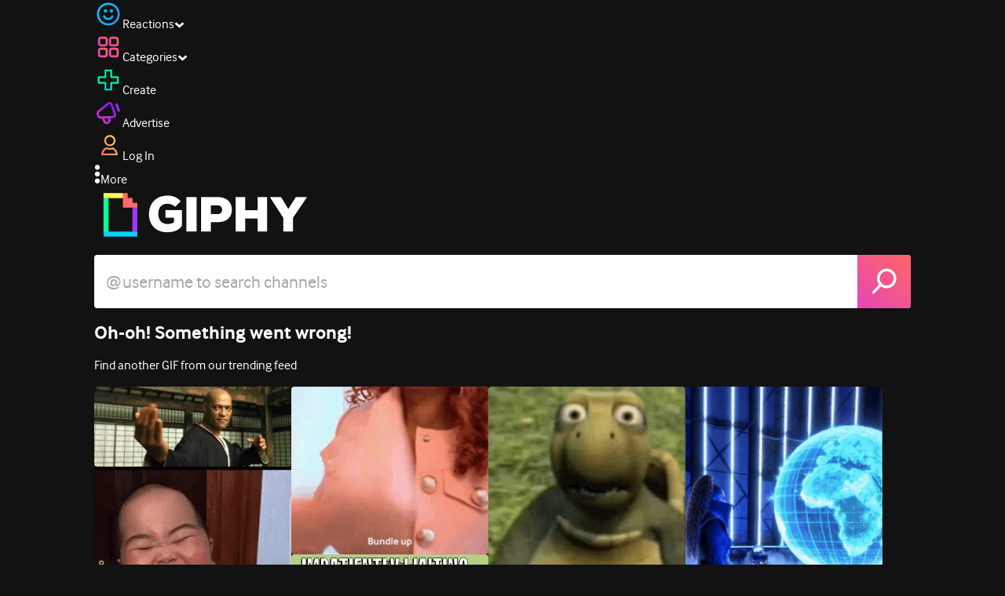

--- FILE ---
content_type: text/html; charset=utf-8
request_url: https://giphy.com/clips/southpark-south-park-episode-10-season-22-7CY8PDLiLOvIrGRHUq
body_size: 42806
content:
<!DOCTYPE html><html><head><meta charSet="utf-8"/><meta name="viewport" content="width=device-width, initial-scale=1, maximum-scale=1, user-scalable=no"/><link rel="preload" as="image" href="https://giphy.com/static/img/giphy-logo.webp"/><link rel="preload" as="image" href="https://media4.giphy.com/channel_assets/southparkgifs/Yxjwn4anI9bQ/80h.jpg"/><link rel="preload" as="image" href="https://media1.giphy.com/channel_assets/southparkgifs/Yxjwn4anI9bQ/80h.jpg"/><link rel="stylesheet" href="/_next/static/css/a5b049a5b24e6a9c.css" data-precedence="next"/><link rel="stylesheet" href="/_next/static/css/b9b9c124d4341f2d.css" data-precedence="next"/><link rel="stylesheet" href="/_next/static/css/eb2b948cfa972542.css" data-precedence="next"/><link rel="stylesheet" href="/_next/static/css/ee5bfbeb14ecefee.css" data-precedence="next"/><link rel="preload" as="script" fetchPriority="low" href="/_next/static/chunks/webpack-16269f01aaf41547.js"/><script src="/_next/static/chunks/1dd3208c-4a11f883d3984632.js" async=""></script><script src="/_next/static/chunks/1528-02921aacde8701d5.js" async=""></script><script src="/_next/static/chunks/main-app-38c8a49396c520cc.js" async=""></script><script src="/_next/static/chunks/9968-274be2a227bc29e2.js" async=""></script><script src="/_next/static/chunks/7522-cada028f7e383e7c.js" async=""></script><script src="/_next/static/chunks/4462-4460f4e8f1725ace.js" async=""></script><script src="/_next/static/chunks/app/layout-6d523c3c630d20d1.js" async=""></script><script src="/_next/static/chunks/77973763-e614c5cb06fc25c9.js" async=""></script><script src="/_next/static/chunks/2715-d00150e3f44f0c40.js" async=""></script><script src="/_next/static/chunks/1661-6a0968ea265c6587.js" async=""></script><script src="/_next/static/chunks/772-701c3ea5d58f4844.js" async=""></script><script src="/_next/static/chunks/8146-33a4e4699fcdb566.js" async=""></script><script src="/_next/static/chunks/8742-27c0618f94f543d6.js" async=""></script><script src="/_next/static/chunks/9970-98f90f7e4e590730.js" async=""></script><script src="/_next/static/chunks/3920-f2f29e721f02108f.js" async=""></script><script src="/_next/static/chunks/6612-929898289c5cc138.js" async=""></script><script src="/_next/static/chunks/4908-65f1746f48d5b3a7.js" async=""></script><script src="/_next/static/chunks/7702-1bbc303f97202922.js" async=""></script><script src="/_next/static/chunks/1073-03fabdd061638a34.js" async=""></script><script src="/_next/static/chunks/6566-cf8bb5c0a1631d9a.js" async=""></script><script src="/_next/static/chunks/5341-60ca0532ff1a3fc6.js" async=""></script><script src="/_next/static/chunks/6873-6aad8cf63bd6dba1.js" async=""></script><script src="/_next/static/chunks/4322-9567c1d624026683.js" async=""></script><script src="/_next/static/chunks/401-bb1447d511c9c735.js" async=""></script><script src="/_next/static/chunks/4552-42bce1fc86704bf0.js" async=""></script><script src="/_next/static/chunks/2544-7c391c758503275d.js" async=""></script><script src="/_next/static/chunks/9357-403f4ae38a6fe940.js" async=""></script><script src="/_next/static/chunks/1664-ec2d8ecaaf8d414c.js" async=""></script><script src="/_next/static/chunks/app/(site)/clips/%5Bslug%5D/layout-68feb15e6553dc78.js" async=""></script><script src="/_next/static/chunks/1643-8c6edb444905f227.js" async=""></script><script src="/_next/static/chunks/9435-a34100c55a54d36f.js" async=""></script><script src="/_next/static/chunks/app/(site)/layout-0ceda762dae22fd8.js" async=""></script><script src="/_next/static/chunks/1749-62f815ce1225fa18.js" async=""></script><script src="/_next/static/chunks/app/(site)/error-d9ba73e68895582e.js" async=""></script><script src="/_next/static/chunks/3662-199508e8a12ee573.js" async=""></script><script src="/_next/static/chunks/app/(site)/not-found-429d1c41554a15fe.js" async=""></script><script src="/_next/static/chunks/656-8364419daddc8815.js" async=""></script><script src="/_next/static/chunks/1733-1add9565ecf8ce93.js" async=""></script><script src="/_next/static/chunks/app/(site)/clips/%5Bslug%5D/page-7a6c807b2cc301f4.js" async=""></script><link rel="preload" href="https://www.googletagmanager.com/gtm.js?id=GTM-P5GCKB" as="script"/><title>Why Is Jeff Bezos Sending You Packages? - GIPHY Clips</title><meta name="keywords" content="giphyupload,south park,episode 10,season 22,jeff bezos,bike parade,s22e10,are you freaking kidding me,why is jeff bezos sending you packages,GIF,Animated GIF"/><meta name="robots" content="noai, noimageai"/><meta name="description" content="GIFs with Sound - Discover &amp; share this Why Is Jeff Bezos Sending You Packages? Clip with everyone you know. GIPHY is how you search, share, discover, and create GIFs."/><meta name="fb:app_id" content="406655189415060"/><meta name="pinterest" content="nohover"/><meta name="p:domain_verify" content="61a9a962d47f10756a14a44c1b44d7c8"/><meta name="fb:admins" content="548288355"/><meta name="alexaVerifyID" content="HMyPJIK-pLEheM5ACWFf6xvnA2U"/><meta name="msvalidate.01" content="F8A7FDC3D369E857ACB67C4AB8EBD9A4"/><meta name="google-site-verification" content="8mfne8CLOmysP4fUdGDJioWLEGbHMJY4tBsxsQT2eSY"/><meta name="rating" content="general"/><meta name="image:rating" content="g"/><link rel="canonical" href="https://giphy.com/clips/southpark-south-park-episode-10-season-22-7CY8PDLiLOvIrGRHUq"/><meta property="og:title" content="Why Is Jeff Bezos Sending You Packages? - GIPHY Clips"/><meta property="og:description" content="GIFs with Sound - Discover &amp; share this Why Is Jeff Bezos Sending You Packages? Clip with everyone you know. GIPHY is how you search, share, discover, and create GIFs."/><meta property="og:url" content="https://giphy.com/clips/southpark-south-park-episode-10-season-22-7CY8PDLiLOvIrGRHUq"/><meta property="og:image" content="https://media0.giphy.com/media/v1.Y2lkPTc5MGI3NjExcHA0OTg4c3hnd2dnYXRvazZvZjZwbHNjZTQ3NHE3eGhhZmJlNm94NyZlcD12MV9pbnRlcm5hbF9naWZfYnlfaWQmY3Q9dg/7CY8PDLiLOvIrGRHUq/giphy.webp"/><meta property="og:image:type" content="image/webp"/><meta property="og:image:width" content="480"/><meta property="og:image:height" content="270"/><meta property="og:image" content="https://media0.giphy.com/media/v1.Y2lkPTc5MGI3NjExcHA0OTg4c3hnd2dnYXRvazZvZjZwbHNjZTQ3NHE3eGhhZmJlNm94NyZlcD12MV9pbnRlcm5hbF9naWZfYnlfaWQmY3Q9dg/7CY8PDLiLOvIrGRHUq/giphy.gif"/><meta property="og:image:type" content="image/gif"/><meta property="og:image:width" content="480"/><meta property="og:image:height" content="270"/><meta property="og:video" content="https://media0.giphy.com/media/v1.Y2lkPTc5MGI3NjExcHA0OTg4c3hnd2dnYXRvazZvZjZwbHNjZTQ3NHE3eGhhZmJlNm94NyZlcD12MV9pbnRlcm5hbF9naWZfYnlfaWQmY3Q9dg/7CY8PDLiLOvIrGRHUq/giphy.mp4"/><meta property="og:video:secure_url" content="https://media0.giphy.com/media/v1.Y2lkPTc5MGI3NjExcHA0OTg4c3hnd2dnYXRvazZvZjZwbHNjZTQ3NHE3eGhhZmJlNm94NyZlcD12MV9pbnRlcm5hbF9naWZfYnlfaWQmY3Q9dg/7CY8PDLiLOvIrGRHUq/giphy.mp4"/><meta property="og:video:type" content="video/mp4"/><meta property="og:video:width" content="480"/><meta property="og:video:height" content="270"/><meta property="og:type" content="video.other"/><meta name="twitter:card" content="player"/><meta name="twitter:site" content="@giphy"/><meta name="twitter:creator" content="SouthPark"/><meta name="twitter:title" content="Why Is Jeff Bezos Sending You Packages? - GIPHY Clips"/><meta name="twitter:description" content="GIFs with Sound - Discover &amp; share this Why Is Jeff Bezos Sending You Packages? Clip with everyone you know. GIPHY is how you search, share, discover, and create GIFs."/><meta name="twitter:image" content="https://media0.giphy.com/media/v1.Y2lkPTc5MGI3NjExcHA0OTg4c3hnd2dnYXRvazZvZjZwbHNjZTQ3NHE3eGhhZmJlNm94NyZlcD12MV9pbnRlcm5hbF9naWZfYnlfaWQmY3Q9dg/7CY8PDLiLOvIrGRHUq/giphy_s.gif"/><meta name="twitter:image:type" content="image/gif"/><meta name="twitter:image:width" content="480"/><meta name="twitter:image:height" content="270"/><meta name="twitter:player" content="https://giphy.com/embed/7CY8PDLiLOvIrGRHUq/twitter/iframe"/><meta name="twitter:player:stream" content="https://giphy.com/embed/7CY8PDLiLOvIrGRHUq/twitter/iframe"/><meta name="twitter:player:width" content="435"/><meta name="twitter:player:height" content="244"/><link rel="icon" href="https://giphy.com/static/img/favicon.png"/><link rel="apple-touch-icon" href="https://giphy.com/static/img/icons/apple-touch-icon-120px.png" sizes="120x120"/><link rel="apple-touch-icon" href="https://giphy.com/static/img/icons/apple-touch-icon-180px.png" sizes="180x180"/><link rel="apple-touch-icon" href="https://giphy.com/static/img/icons/apple-touch-icon-152px.png" sizes="152x152"/><link rel="apple-touch-icon" href="https://giphy.com/static/img/icons/apple-touch-icon-167px.png" sizes="167x167"/><link rel="apple-touch-startup-image" href="https://giphy.com/static/img/icons/apple-touch-startup-image-320x460.png" media="(device-width: 320px)"/><link rel="apple-touch-startup-image" href="https://giphy.com/static/img/icons/apple-touch-startup-image-640x920.png" media="(device-width: 320px) and (-webkit-device-pixel-ratio: 2)"/><meta name="next-size-adjust"/><script src="/_next/static/chunks/polyfills-42372ed130431b0a.js" noModule=""></script><style data-styled="" data-styled-version="6.0.8">.jECcc{object-fit:cover;width:32px;height:32px;margin-right:8px;}/*!sc*/
data-styled.g1[id="sc-beyTiQ"]{content:"jECcc,"}/*!sc*/
.hfHtHz{color:white;font-size:16px;font-weight:700;overflow:hidden;text-overflow:ellipsis;white-space:nowrap;-webkit-font-smoothing:antialiased;}/*!sc*/
data-styled.g2[id="sc-guDMob"]{content:"hfHtHz,"}/*!sc*/
.hWEqKh{margin-left:4px;flex-shrink:0;}/*!sc*/
data-styled.g3[id="sc-dmyDmy"]{content:"hWEqKh,"}/*!sc*/
.cCYcHh{display:flex;align-items:center;min-width:0;}/*!sc*/
data-styled.g4[id="sc-hLQTFJ"]{content:"cCYcHh,"}/*!sc*/
.dOsYsS{display:flex;align-items:center;font-family:interface,helvetica,arial;}/*!sc*/
data-styled.g5[id="sc-eDLKEg"]{content:"dOsYsS,"}/*!sc*/
.hzwGkZ{flex-shrink:0;}/*!sc*/
data-styled.g6[id="sc-jTQDJr"]{content:"hzwGkZ,"}/*!sc*/
.ducTeV{position:relative;display:block;}/*!sc*/
.ducTeV picture{display:block;width:100%;height:100%;}/*!sc*/
.ducTeV img{display:block;}/*!sc*/
.ducTeV .giphy-verified-badge g{fill:white;}/*!sc*/
.ducTeV .giphy-verified-checkmark{opacity:0;}/*!sc*/
data-styled.g10[id="sc-qZruQ"]{content:"ducTeV,"}/*!sc*/
.fGBQQJ{display:flex;align-items:center;height:52px;margin:0 auto;text-align:center;justify-content:center;animation:pulse 0.8s ease-in-out 0s infinite alternate backwards;}/*!sc*/
data-styled.g21[id="sc-blmCWO"]{content:"fGBQQJ,"}/*!sc*/
.bqHYxC{display:inline-block;height:10px;width:10px;margin:52px 10px 10px 10px;position:relative;box-shadow:0px 0px 20px rgba(0, 0, 0, 0.3);animation:fVOfei cubic-bezier(0.455, 0.03, 0.515, 0.955) 0.75s infinite alternate;background:#00ff99;animation-delay:0;}/*!sc*/
.glyrG{display:inline-block;height:10px;width:10px;margin:52px 10px 10px 10px;position:relative;box-shadow:0px 0px 20px rgba(0, 0, 0, 0.3);animation:fVOfei cubic-bezier(0.455, 0.03, 0.515, 0.955) 0.75s infinite alternate;background:#00ccff;animation-delay:.1s;}/*!sc*/
.jMhOeh{display:inline-block;height:10px;width:10px;margin:52px 10px 10px 10px;position:relative;box-shadow:0px 0px 20px rgba(0, 0, 0, 0.3);animation:fVOfei cubic-bezier(0.455, 0.03, 0.515, 0.955) 0.75s infinite alternate;background:#9933ff;animation-delay:.2s;}/*!sc*/
.iPUhiM{display:inline-block;height:10px;width:10px;margin:52px 10px 10px 10px;position:relative;box-shadow:0px 0px 20px rgba(0, 0, 0, 0.3);animation:fVOfei cubic-bezier(0.455, 0.03, 0.515, 0.955) 0.75s infinite alternate;background:#ff6666;animation-delay:.3s;}/*!sc*/
.jsFXo{display:inline-block;height:10px;width:10px;margin:52px 10px 10px 10px;position:relative;box-shadow:0px 0px 20px rgba(0, 0, 0, 0.3);animation:fVOfei cubic-bezier(0.455, 0.03, 0.515, 0.955) 0.75s infinite alternate;background:#fff35c;animation-delay:.4s;}/*!sc*/
data-styled.g22[id="sc-ifysJV"]{content:"bqHYxC,glyrG,jMhOeh,iPUhiM,jsFXo,"}/*!sc*/
.gupaiu{--searchbar-height:68px;--searchbar-bg-color:#ffffff;--searchbar-bg-color-2:#ffffff;--searchbar-fg-color:#121212;--searchbar-cancel-button-display:block;}/*!sc*/
@media (max-width: 480px){.gupaiu{--searchbar-height:68px;}}/*!sc*/
data-styled.g24[id="sc-hIPCWT"]{content:"gupaiu,"}/*!sc*/
.jOjDA-D{display:flex;justify-content:center;align-items:center;position:relative;cursor:pointer;height:var(--searchbar-height);width:var(--searchbar-height);}/*!sc*/
@media screen and (-ms-high-contrast: active),screen and (-ms-high-contrast: none){.jOjDA-D{display:none;}}/*!sc*/
data-styled.g29[id="sc-iuONiq"]{content:"jOjDA-D,"}/*!sc*/
.gPGcnj{position:absolute;height:100%;width:100%;background:linear-gradient(45deg, #E646B6 0%, #FF6666 100%);border-radius:0 4px 4px 0;overflow:hidden;}/*!sc*/
.gPGcnj:before{animation:fibJTt 2s linear 0s infinite;background-image:linear-gradient(45deg, #E646B6 0%, #FF6666 50%, #E646B6 100%);background-size:400%;background-position:0% 100%;content:'';position:absolute;left:0;top:0;right:0;bottom:0;width:400%;}/*!sc*/
data-styled.g30[id="sc-cyZbyy"]{content:"gPGcnj,"}/*!sc*/
.hTLxEu{z-index:1;display:flex;width:50%;height:50%;}/*!sc*/
data-styled.g33[id="sc-gjLLkZ"]{content:"hTLxEu,"}/*!sc*/
.nAQUa{display:flex;background:white;align-items:center;border-radius:4px;height:var(--searchbar-height);background:var(--searchbar-bg-color-2);}/*!sc*/
data-styled.g34[id="sc-eAKtVq"]{content:"nAQUa,"}/*!sc*/
.dRhWeq{background:inherit;box-sizing:border-box;border:0;appearance:none;font-weight:normal;font-family:interface,Helvetica Neue,helvetica,sans-serif;outline:0;font-size:15px;padding:0 10px;border-radius:0;text-overflow:ellipsis;color:var(--searchbar-fg-color);min-width:150px;flex:1;}/*!sc*/
.dRhWeq::placeholder{color:#a6a6a6;}/*!sc*/
data-styled.g35[id="sc-bZHSxH"]{content:"dRhWeq,"}/*!sc*/
.bgjFGT{position:relative;top:0;left:0;right:0;bottom:0;background:black;font-family:interface,helvetica,arial;-webkit-font-smoothing:antialiased;}/*!sc*/
data-styled.g45[id="sc-iVhdtE"]{content:"bgjFGT,"}/*!sc*/
.hzaCgq{display:flex;justify-content:center;align-items:center;position:relative;cursor:pointer;}/*!sc*/
data-styled.g46[id="sc-iCKYLf"]{content:"hzaCgq,"}/*!sc*/
.iWyGKP{position:absolute;top:10px;right:10px;left:10px;bottom:0;display:flex;justify-content:space-between;opacity:1;transition:opacity ease-out 250ms;align-items:flex-start;}/*!sc*/
data-styled.g47[id="sc-egTrhS"]{content:"iWyGKP,"}/*!sc*/
.blvvWt{position:relative;min-width:0;}/*!sc*/
data-styled.g49[id="sc-jMbUzY"]{content:"blvvWt,"}/*!sc*/
.kXyPBx:before{background:linear-gradient(rgba(18, 18, 18, 0.6), rgba(0, 0, 0, 0));content:'';height:125px;left:0;pointer-events:none;position:absolute;top:0;width:100%;}/*!sc*/
.kXyPBx:after{background:linear-gradient(rgba(0, 0, 0, 0), rgba(18, 18, 18, 0.6));content:'';height:125px;left:0;pointer-events:none;position:absolute;bottom:0;width:100%;}/*!sc*/
data-styled.g50[id="sc-dQmiQg"]{content:"kXyPBx,"}/*!sc*/
.cUonIn input{font-size:22px;padding-left:14px;font-family:'__Interface_97f6a1','__Interface_Fallback_97f6a1';}/*!sc*/
.cUonIn .giphy-search-bar-cancel{width:22px;height:22px;margin-right:10px;}/*!sc*/
data-styled.g96[id="sc-ab1965fa-0"]{content:"cUonIn,"}/*!sc*/
.bNuScB{padding:5px 0;}/*!sc*/
@media (min-width: 768px){.bNuScB{padding:10px 0 0;}}/*!sc*/
data-styled.g97[id="sc-ab1965fa-1"]{content:"bNuScB,"}/*!sc*/
.eqlTRg{background-color:#121212;width:100%;z-index:999;position:sticky;top:-1px;}/*!sc*/
data-styled.g98[id="sc-ab1965fa-2"]{content:"eqlTRg,"}/*!sc*/
.cckvSa{width:100%;}/*!sc*/
@media (min-width: 768px){.cckvSa{transition:width 0.3s cubic-bezier(0.165,0.84,0.44,1) 0s;margin-left:auto;}}/*!sc*/
data-styled.g99[id="sc-ab1965fa-3"]{content:"cckvSa,"}/*!sc*/
@media (min-width: 768px){.bZtjTW{position:relative;width:1040px;margin:0 auto;}}/*!sc*/
data-styled.g100[id="sc-ab1965fa-4"]{content:"bZtjTW,"}/*!sc*/
body{color:#fff;-moz-osx-font-smoothing:grayscale;background-color:#121212;line-height:22px;}/*!sc*/
html:hover [class^='ss-']{-ms-zoom:1;zoom:1;}/*!sc*/
.ss-icon,.ss-icon.ss-standard,[class^='ss-']:before,[class*=' ss-']:before,[class^='ss-'].ss-standard:before,[class*=' ss-'].ss-standard:before,[class^='ss-'].right:after,[class*=' ss-'].right:after,[class^='ss-'].ss-standard.right:after,[class*=' ss-'].ss-standard.right:after{font-family:'__SSStandard_155dd0','__SSStandard_Fallback_155dd0';font-style:normal;font-weight:normal;text-decoration:none;text-rendering:optimizeLegibility;white-space:nowrap;-moz-font-feature-settings:'liga=1';-moz-font-feature-settings:'liga';-ms-font-feature-settings:'liga' 1;-o-font-feature-settings:'liga';font-feature-settings:'liga';-webkit-font-smoothing:antialiased;}/*!sc*/
[class^='ss-'].right:before,[class*=' ss-'].right:before{display:none;content:'';}/*!sc*/
.ss-navigatedown:before,.ss-navigatedown.right:after{content:'';}/*!sc*/
.ss-navigateright:before,.ss-navigateright.right:after{content:'▻';}/*!sc*/
.ss-navigateleft:before,.ss-navigateleft.right:after{content:'◅';}/*!sc*/
.ss-check:before,.ss-check.right:after{content:'✓';}/*!sc*/
.ss-heart:before,.ss-heart.right:after{content:'♥';}/*!sc*/
.ss-link:before,.ss-link.right:after{content:'🔗';}/*!sc*/
.ss-flag:before,.ss-flag.right:after{content:'⚑';}/*!sc*/
.ss-write:before,.ss-write.right:after{content:'✎';}/*!sc*/
.ss-barchart:before,.ss-barchart.right:after{content:'📊';}/*!sc*/
.ss-mail:before,.ss-mail.right:after{content:'✉';}/*!sc*/
body{font-family:'__Interface_97f6a1','__Interface_Fallback_97f6a1';-webkit-font-smoothing:antialiased;}/*!sc*/
#didomi-host h1{font-family:'__NexaBlack_e9e825','__NexaBlack_Fallback_e9e825';font-weight:200!important;margin-bottom:8px!important;}/*!sc*/
.sc-989015cc-5{font-family:'__NexaBlack_e9e825','__NexaBlack_Fallback_e9e825';-webkit-font-smoothing:antialiased;-moz-osx-font-smoothing:grayscale;}/*!sc*/
.sc-989015cc-5 a{font-weight:400;}/*!sc*/
data-styled.g101[id="sc-global-tKlQU1"]{content:"sc-global-tKlQU1,"}/*!sc*/
.bNsfXE{display:none;}/*!sc*/
@media (min-width:1348px){.bNsfXE{display:flex;position:fixed;bottom:10px;left:10px;z-index:2147483638;gap:10px;}}/*!sc*/
.bNsfXE a{display:flex;background:#212121;border-radius:5px;padding:4px 14px;color:#a6a6a6;font-family:'__Interface_97f6a1','__Interface_Fallback_97f6a1';font-size:14px;}/*!sc*/
.bNsfXE a:hover{color:#ffffff;}/*!sc*/
data-styled.g102[id="sc-8bcae31a-0"]{content:"bNsfXE,"}/*!sc*/
@keyframes fibJTt{0%{opacity:0;transform:translateX(-400%);}50%{opacity:1;}100%{opacity:0;transform:translateX(0);}}/*!sc*/
data-styled.g269[id="sc-keyframes-fibJTt"]{content:"fibJTt,"}/*!sc*/
.diiWrA{position:fixed;align-self:center;bottom:25px;display:flex;justify-content:center;left:0;right:0;}/*!sc*/
@media (min-width: 768px){.diiWrA{display:none;}}/*!sc*/
data-styled.g317[id="sc-86edfcd6-0"]{content:"diiWrA,"}/*!sc*/
.lbETzY{background:#6157ff;border-radius:20px;box-shadow:0 2px 14px rgba(0,0,0,0.33);color:#ffffff;display:block;font-size:16px;font-weight:bold;line-height:40px;position:relative;text-align:center;text-decoration:none;width:170px;z-index:2147483645;}/*!sc*/
.lbETzY:before{background:no-repeat url(https://media.giphy.com/media/l41K1gfrUz1HDohvG/100.gif) center center;background-size:contain;content:'';height:40px;left:0;position:absolute;top:-8px;width:40px;}/*!sc*/
data-styled.g318[id="sc-86edfcd6-1"]{content:"lbETzY,"}/*!sc*/
@keyframes fVOfei{to{transform:scale(1.75) translateY(-20px);}}/*!sc*/
data-styled.g333[id="sc-keyframes-fVOfei"]{content:"fVOfei,"}/*!sc*/
</style></head><body class="__className_97f6a1 __variable_e9e825"><script>(self.__next_s=self.__next_s||[]).push([0,{"children":"\n                var _comscore = _comscore || []; _comscore.push({\"c1\":\"2\",\"c2\":\"39588136\",\"options\":{\"enableFirstPartyCookie\":true}});\n                (function() {\n                    var s = document.createElement(\"script\"), el = document.getElementsByTagName(\"script\")[0]; s.async = true; s.src = \"https://sb.scorecardresearch.com/cs/39588136/beacon.js\";\n                    el.parentNode.insertBefore(s, el);\n                })();","id":"comscore"}])</script><script>(self.__next_s=self.__next_s||[]).push([0,{"children":"\n                    try {\n                        window['_fs_host'] = 'fullstory.com';\n                        window['_fs_script'] = 'edge.fullstory.com/s/fs.js';\n                        window['_fs_org'] = 'o-22XNVQ-na1';\n                        window['_fs_namespace'] = 'FS';\n                        window['_fs_capture_on_startup'] = sessionStorage?.getItem('fullstory_enabled') === 'true' || false;\n                        !function(m,n,e,t,l,o,g,y){var s,f,a=function(h){\n                        return!(h in m)||(m.console&&m.console.log&&m.console.log('FullStory namespace conflict. Please set window[\"_fs_namespace\"].'),!1)}(e)\n                        ;function p(b){var h,d=[];function j(){h&&(d.forEach((function(b){var d;try{d=b[h[0]]&&b[h[0]](h[1])}catch(h){return void(b[3]&&b[3](h))}\n                        d&&d.then?d.then(b[2],b[3]):b[2]&&b[2](d)})),d.length=0)}function r(b){return function(d){h||(h=[b,d],j())}}return b(r(0),r(1)),{\n                        then:function(b,h){return p((function(r,i){d.push([b,h,r,i]),j()}))}}}a&&(g=m[e]=function(){var b=function(b,d,j,r){function i(i,c){\n                        h(b,d,j,i,c,r)}r=r||2;var c,u=/Async$/;return u.test(b)?(b=b.replace(u,\"\"),\"function\"==typeof Promise?new Promise(i):p(i)):h(b,d,j,c,c,r)}\n                        ;function h(h,d,j,r,i,c){return b._api?b._api(h,d,j,r,i,c):(b.q&&b.q.push([h,d,j,r,i,c]),null)}return b.q=[],b}(),y=function(b){function h(h){\n                        \"function\"==typeof h[4]&&h[4](new Error(b))}var d=g.q;if(d){for(var j=0;j<d.length;j++)h(d[j]);d.length=0,d.push=h}},function(){\n                        (o=n.createElement(t)).async=!0,o.crossOrigin=\"anonymous\",o.src=\"https://\"+l,o.onerror=function(){y(\"Error loading \"+l)}\n                        ;var b=n.getElementsByTagName(t)[0];b&&b.parentNode?b.parentNode.insertBefore(o,b):n.head.appendChild(o)}(),function(){function b(){}\n                        function h(b,h,d){g(b,h,d,1)}function d(b,d,j){h(\"setProperties\",{type:b,properties:d},j)}function j(b,h){d(\"user\",b,h)}function r(b,h,d){j({\n                        uid:b},d),h&&j(h,d)}g.identify=r,g.setUserVars=j,g.identifyAccount=b,g.clearUserCookie=b,g.setVars=d,g.event=function(b,d,j){h(\"trackEvent\",{\n                        name:b,properties:d},j)},g.anonymize=function(){r(!1)},g.shutdown=function(){h(\"shutdown\")},g.restart=function(){h(\"restart\")},\n                        g.log=function(b,d){h(\"log\",{level:b,msg:d})},g.consent=function(b){h(\"setIdentity\",{consent:!arguments.length||b})}}(),s=\"fetch\",\n                        f=\"XMLHttpRequest\",g._w={},g._w[f]=m[f],g._w[s]=m[s],m[s]&&(m[s]=function(){return g._w[s].apply(this,arguments)}),g._v=\"2.0.0\")\n                        }(window,document,window._fs_namespace,\"script\",window._fs_script);\n                    } catch (e) {\n                        console.error('Error initializing Fullstory Script:', e);\n                    }\n\n                ","id":"fullstory"}])</script><div class="sc-8bcae31a-0 bNsfXE"><a href="/privacy">Privacy</a><a href="/terms">Terms</a></div><script type="application/ld+json">{"@context":"https://schema.org","@type":"Article","mainEntityOfPage":{"@type":"WebPage","@id":"https://giphy.com/clips/southpark-south-park-episode-10-season-22-7CY8PDLiLOvIrGRHUq"},"headline":"Why Is Jeff Bezos Sending You Packages?","image":{"@type":"ImageObject","url":"https://media0.giphy.com/media/v1.Y2lkPTc5MGI3NjExcHA0OTg4c3hnd2dnYXRvazZvZjZwbHNjZTQ3NHE3eGhhZmJlNm94NyZlcD12MV9pbnRlcm5hbF9naWZfYnlfaWQmY3Q9dg/7CY8PDLiLOvIrGRHUq/giphy.gif","height":{"@type":"QuantitativeValue","value":270},"width":{"@type":"QuantitativeValue","value":480}},"datePublished":"2022-06-08 17:03:53","dateModified":"2022-06-08 18:46:12","publisher":{"@type":"Organization","name":"GIPHY"}}</script><div class="sc-ab1965fa-4 bZtjTW"><div class="sc-hIPCWT gupaiu"><!--$--><!--/$--><nav class="relative z-header mb-2 flex h-14 w-full items-end justify-end bg-giphyBlack text-white md:flex"><div class="flex items-center justify-center gap-3"><div class="flex cursor-pointer items-center gap-1 rounded-md px-2 py-0 transition-colors"> <span class="flex items-center "><svg width="36" height="36" viewBox="0 0 36 36" fill="none" xmlns="http://www.w3.org/2000/svg"><circle cx="18" cy="18.0007" r="13.1708" stroke="url(#paint0_linear_5064_3416)" stroke-width="2.65833"></circle><path d="M21.996 20.4198C22.206 19.8571 22.8323 19.5712 23.3951 19.7811C23.9578 19.9911 24.2437 20.6175 24.0338 21.1802C23.0296 23.8713 20.9053 25.2708 17.8794 25.2708C14.8536 25.2708 12.7293 23.8713 11.7252 21.1802C11.5152 20.6175 11.8012 19.9911 12.3639 19.7811C12.9266 19.5712 13.553 19.8571 13.7629 20.4198C14.442 22.2399 15.7413 23.0958 17.8794 23.0958C20.0176 23.0958 21.3169 22.2399 21.996 20.4198Z" fill="url(#paint1_linear_5064_3416)" stroke="url(#paint2_linear_5064_3416)" stroke-width="0.7"></path><path d="M14.3651 12.0172C15.4607 12.0174 16.3485 12.906 16.3485 14.0016C16.3483 15.097 15.4605 15.9848 14.3651 15.985C13.2695 15.985 12.3809 15.0972 12.3807 14.0016C12.3807 12.9058 13.2694 12.0172 14.3651 12.0172ZM21.8759 12.0172C22.9714 12.0174 23.8593 12.906 23.8593 14.0016C23.859 15.097 22.9713 15.9848 21.8759 15.985C20.7802 15.985 19.8917 15.0972 19.8915 14.0016C19.8915 12.9058 20.7801 12.0172 21.8759 12.0172Z" fill="url(#paint3_linear_5064_3416)"></path><path d="M14.3651 12.0172L14.3652 11.7672H14.3651V12.0172ZM16.3485 14.0016L16.5985 14.0016V14.0016H16.3485ZM14.3651 15.985V16.235H14.3652L14.3651 15.985ZM12.3807 14.0016H12.1307V14.0016L12.3807 14.0016ZM21.8759 12.0172L21.8759 11.7672H21.8759V12.0172ZM23.8593 14.0016L24.1093 14.0016V14.0016H23.8593ZM21.8759 15.985V16.235H21.8759L21.8759 15.985ZM19.8915 14.0016H19.6415V14.0016L19.8915 14.0016ZM14.3651 12.0172L14.3651 12.2672C15.3225 12.2674 16.0985 13.0439 16.0985 14.0016H16.3485H16.5985C16.5985 12.768 15.5989 11.7675 14.3652 11.7672L14.3651 12.0172ZM16.3485 14.0016L16.0985 14.0015C16.0983 14.9589 15.3225 15.7348 14.3651 15.735L14.3651 15.985L14.3652 16.235C15.5986 16.2347 16.5983 15.2351 16.5985 14.0016L16.3485 14.0016ZM14.3651 15.985V15.735C13.4074 15.735 12.6309 14.959 12.6307 14.0015L12.3807 14.0016L12.1307 14.0016C12.131 15.2354 13.1315 16.235 14.3651 16.235V15.985ZM12.3807 14.0016H12.6307C12.6307 13.0439 13.4074 12.2672 14.3651 12.2672V12.0172V11.7672C13.1313 11.7672 12.1307 12.7678 12.1307 14.0016H12.3807ZM21.8759 12.0172L21.8758 12.2672C22.8332 12.2674 23.6093 13.0439 23.6093 14.0016H23.8593H24.1093C24.1093 12.768 23.1096 11.7674 21.8759 11.7672L21.8759 12.0172ZM23.8593 14.0016L23.6093 14.0015C23.6091 14.9589 22.8332 15.7348 21.8758 15.735L21.8759 15.985L21.8759 16.235C23.1094 16.2347 24.109 15.2351 24.1093 14.0016L23.8593 14.0016ZM21.8759 15.985V15.735C20.9182 15.735 20.1417 14.959 20.1415 14.0015L19.8915 14.0016L19.6415 14.0016C19.6417 15.2354 20.6423 16.235 21.8759 16.235V15.985ZM19.8915 14.0016H20.1415C20.1415 13.0439 20.9182 12.2672 21.8759 12.2672V12.0172V11.7672C20.642 11.7672 19.6415 12.7678 19.6415 14.0016H19.8915Z" fill="url(#paint4_linear_5064_3416)"></path><defs><linearGradient id="paint0_linear_5064_3416" x1="3.5" y1="3.50073" x2="33.2064" y2="31.7581" gradientUnits="userSpaceOnUse"><stop stop-color="#00CCFF"></stop><stop offset="1" stop-color="#3191FF"></stop></linearGradient><linearGradient id="paint1_linear_5064_3416" x1="11.6563" y1="19.7122" x2="16.1554" y2="29.0855" gradientUnits="userSpaceOnUse"><stop stop-color="#00CCFF"></stop><stop offset="1" stop-color="#3191FF"></stop></linearGradient><linearGradient id="paint2_linear_5064_3416" x1="11.6563" y1="19.7122" x2="16.1554" y2="29.0855" gradientUnits="userSpaceOnUse"><stop stop-color="#00CCFF"></stop><stop offset="1" stop-color="#3191FF"></stop></linearGradient><linearGradient id="paint3_linear_5064_3416" x1="12.3807" y1="12.0172" x2="15.2514" y2="19.3533" gradientUnits="userSpaceOnUse"><stop stop-color="#00CCFF"></stop><stop offset="1" stop-color="#3191FF"></stop></linearGradient><linearGradient id="paint4_linear_5064_3416" x1="12.3807" y1="12.0172" x2="15.2514" y2="19.3533" gradientUnits="userSpaceOnUse"><stop stop-color="#00CCFF"></stop><stop offset="1" stop-color="#3191FF"></stop></linearGradient></defs></svg></span><span class="text-[17px] font-bold tracking-wide">Reactions</span><span><svg xmlns="http://www.w3.org/2000/svg" width="13" height="8" transform="rotate(180)" viewBox="0 0 13 8" fill="none" style="transition:transform 0.2s cubic-bezier(.4,0,.2,1)"><path fill-rule="evenodd" clip-rule="evenodd" d="M12.3047 5.74744C12.3047 5.69619 12.2819 5.64495 12.2364 5.5937L6.65071 0.561494C6.60136 0.520498 6.54253 0.5 6.4742 0.5C6.40588 0.5 6.34704 0.520498 6.29769 0.561494L0.712042 5.5937C0.662695 5.6347 0.638021 5.6868 0.638021 5.75C0.638021 5.8132 0.662695 5.8653 0.712042 5.9063L2.4145 7.43851C2.46005 7.4795 2.51794 7.5 2.58816 7.5C2.65838 7.5 2.71627 7.4795 2.76182 7.43851L6.4742 4.09736L10.1866 7.43851C10.2321 7.4795 10.29 7.5 10.3602 7.5C10.4305 7.5 10.4884 7.4795 10.5339 7.43851L12.2364 5.9063C12.2819 5.85505 12.3047 5.8021 12.3047 5.74744Z" fill="white"></path></svg></span></div><div class="flex cursor-pointer items-center gap-1 rounded-md px-2 py-0 transition-colors"> <span class="flex items-center "><svg width="36" height="36" viewBox="0 0 36 36" fill="none" xmlns="http://www.w3.org/2000/svg"><path d="M13.7208 5.40039H8.24379C6.67457 5.40039 5.40021 6.67482 5.40021 8.24414V13.7215C5.40021 15.2874 6.67457 16.5652 8.24379 16.5652H13.7208C15.2901 16.5652 16.5644 15.2908 16.5644 13.7215V8.24414C16.5644 6.67482 15.2901 5.40039 13.7208 5.40039ZM15.0969 13.7215C15.0969 14.4807 14.48 15.0976 13.7208 15.0976H8.24379C7.4846 15.0976 6.86775 14.4807 6.86775 13.7215V8.24414C6.86775 7.4849 7.4846 6.86802 8.24379 6.86802H13.7208C14.48 6.86802 15.0969 7.4849 15.0969 8.24414V13.7215Z" fill="url(#paint0_linear_5064_3427)" stroke="url(#paint1_linear_5064_3427)" stroke-width="1.16667"></path><path d="M27.7564 5.40039H22.2794C20.7102 5.40039 19.4358 6.67482 19.4358 8.24414V13.7215C19.4358 15.2874 20.7102 16.5652 22.2794 16.5652H27.7564C29.3256 16.5652 30.6 15.2908 30.6 13.7215V8.24414C30.6 6.67482 29.3256 5.40039 27.7564 5.40039ZM29.1324 13.7215C29.1324 14.4807 28.5156 15.0976 27.7564 15.0976H22.2794C21.5202 15.0976 20.9033 14.4807 20.9033 13.7215V8.24414C20.9033 7.4849 21.5202 6.86802 22.2794 6.86802H27.7564C28.5156 6.86802 29.1324 7.4849 29.1324 8.24414V13.7215Z" fill="url(#paint2_linear_5064_3427)" stroke="url(#paint3_linear_5064_3427)" stroke-width="1.16667"></path><path d="M13.7206 19.4362H8.24361C6.67438 19.4362 5.40002 20.7107 5.40002 22.28V27.7573C5.40002 29.3232 6.67438 30.6011 8.24361 30.6011H13.7206C15.2899 30.6011 16.5642 29.3266 16.5642 27.7573V22.28C16.5642 20.7107 15.2899 19.4362 13.7206 19.4362ZM15.0967 27.7573C15.0967 28.5166 14.4798 29.1334 13.7206 29.1334H8.24361C7.48442 29.1334 6.86757 28.5166 6.86757 27.7573V22.28C6.86757 21.5207 7.48442 20.9038 8.24361 20.9038H13.7206C14.4798 20.9038 15.0967 21.5207 15.0967 22.28V27.7573Z" fill="url(#paint4_linear_5064_3427)" stroke="url(#paint5_linear_5064_3427)" stroke-width="1.16667"></path><path d="M27.7564 19.4362H22.2794C20.7102 19.4362 19.4358 20.7107 19.4358 22.28V27.7573C19.4358 29.3232 20.7102 30.6011 22.2794 30.6011H27.7564C29.3256 30.6011 30.6 29.3266 30.6 27.7573V22.28C30.6 20.7107 29.3256 19.4362 27.7564 19.4362ZM29.1324 27.7573C29.1324 28.5166 28.5156 29.1334 27.7564 29.1334H22.2794C21.5202 29.1334 20.9033 28.5166 20.9033 27.7573V22.28C20.9033 21.5207 21.5202 20.9038 22.2794 20.9038H27.7564C28.5156 20.9038 29.1324 21.5207 29.1324 22.28V27.7573Z" fill="url(#paint6_linear_5064_3427)" stroke="url(#paint7_linear_5064_3427)" stroke-width="1.16667"></path><defs><linearGradient id="paint0_linear_5064_3427" x1="16.5644" y1="7.79226" x2="5.39989" y2="14.1728" gradientUnits="userSpaceOnUse"><stop stop-color="#FF6666"></stop><stop offset="1" stop-color="#E646B6"></stop></linearGradient><linearGradient id="paint1_linear_5064_3427" x1="16.5644" y1="7.79226" x2="5.39989" y2="14.1728" gradientUnits="userSpaceOnUse"><stop stop-color="#FF6666"></stop><stop offset="1" stop-color="#E646B6"></stop></linearGradient><linearGradient id="paint2_linear_5064_3427" x1="30.6" y1="7.79226" x2="19.4355" y2="14.1728" gradientUnits="userSpaceOnUse"><stop stop-color="#FF6666"></stop><stop offset="1" stop-color="#E646B6"></stop></linearGradient><linearGradient id="paint3_linear_5064_3427" x1="30.6" y1="7.79226" x2="19.4355" y2="14.1728" gradientUnits="userSpaceOnUse"><stop stop-color="#FF6666"></stop><stop offset="1" stop-color="#E646B6"></stop></linearGradient><linearGradient id="paint4_linear_5064_3427" x1="16.5642" y1="21.8281" x2="5.39971" y2="28.2086" gradientUnits="userSpaceOnUse"><stop stop-color="#FF6666"></stop><stop offset="1" stop-color="#E646B6"></stop></linearGradient><linearGradient id="paint5_linear_5064_3427" x1="16.5642" y1="21.8281" x2="5.39971" y2="28.2086" gradientUnits="userSpaceOnUse"><stop stop-color="#FF6666"></stop><stop offset="1" stop-color="#E646B6"></stop></linearGradient><linearGradient id="paint6_linear_5064_3427" x1="30.6" y1="21.8281" x2="19.4355" y2="28.2086" gradientUnits="userSpaceOnUse"><stop stop-color="#FF6666"></stop><stop offset="1" stop-color="#E646B6"></stop></linearGradient><linearGradient id="paint7_linear_5064_3427" x1="30.6" y1="21.8281" x2="19.4355" y2="28.2086" gradientUnits="userSpaceOnUse"><stop stop-color="#FF6666"></stop><stop offset="1" stop-color="#E646B6"></stop></linearGradient></defs></svg></span><span class="text-[17px] font-bold tracking-wide">Categories</span><span><svg xmlns="http://www.w3.org/2000/svg" width="13" height="8" transform="rotate(180)" viewBox="0 0 13 8" fill="none" style="transition:transform 0.2s cubic-bezier(.4,0,.2,1)"><path fill-rule="evenodd" clip-rule="evenodd" d="M12.3047 5.74744C12.3047 5.69619 12.2819 5.64495 12.2364 5.5937L6.65071 0.561494C6.60136 0.520498 6.54253 0.5 6.4742 0.5C6.40588 0.5 6.34704 0.520498 6.29769 0.561494L0.712042 5.5937C0.662695 5.6347 0.638021 5.6868 0.638021 5.75C0.638021 5.8132 0.662695 5.8653 0.712042 5.9063L2.4145 7.43851C2.46005 7.4795 2.51794 7.5 2.58816 7.5C2.65838 7.5 2.71627 7.4795 2.76182 7.43851L6.4742 4.09736L10.1866 7.43851C10.2321 7.4795 10.29 7.5 10.3602 7.5C10.4305 7.5 10.4884 7.4795 10.5339 7.43851L12.2364 5.9063C12.2819 5.85505 12.3047 5.8021 12.3047 5.74744Z" fill="white"></path></svg></span></div><div class="flex cursor-pointer items-center gap-1 rounded-md px-2 py-0 transition-colors"><span class="flex items-center"><span class="flex items-center mr-1"><span><svg width="36" height="36" viewBox="0 0 36 36" fill="none" xmlns="http://www.w3.org/2000/svg"><path fill-rule="evenodd" clip-rule="evenodd" d="M14.2784 4.64355L14.1665 4.64921C13.6144 4.70527 13.1836 5.17153 13.1836 5.7384V13.2263L5.69471 13.2272C5.09009 13.2272 4.59998 13.7174 4.59998 14.322V21.6794L4.60563 21.7913C4.6617 22.3435 5.12802 22.7743 5.69493 22.7742L13.1836 22.7725V30.263C13.1836 30.8677 13.6738 31.3578 14.2784 31.3578H21.6358L21.7478 31.3522C22.2998 31.2961 22.7307 30.8299 22.7307 30.263V22.7742H30.2194C30.8241 22.7742 31.3143 22.2841 31.3143 21.6794V14.322L31.3086 14.2101C31.2525 13.658 30.7863 13.2272 30.2194 13.2272H22.7307V5.7384C22.7307 5.13373 22.2405 4.64355 21.6358 4.64355H14.2784ZM20.541 6.83325V14.322L20.5466 14.434C20.6027 14.986 21.0689 15.4169 21.6358 15.4169H29.1246V20.5845H21.6358L21.5239 20.5902C20.9718 20.6463 20.541 21.1125 20.541 21.6794V29.1681H15.3733V21.6785L15.3676 21.5666C15.3116 21.0144 14.8452 20.5836 14.2783 20.5837L6.78967 20.5845V15.416H14.2785L14.3905 15.4103C14.9425 15.3542 15.3733 14.888 15.3733 14.3211V6.83325H20.541Z" fill="url(#paint0_linear_5064_3447)"></path><defs><linearGradient id="paint0_linear_5064_3447" x1="17.9571" y1="34.09" x2="15.0732" y2="5.40249" gradientUnits="userSpaceOnUse"><stop stop-color="#00E6CC"></stop><stop offset="1" stop-color="#00FF99"></stop></linearGradient></defs></svg></span></span><span class="text-[17px] font-bold tracking-wide">Create</span></span></div><div class="flex cursor-pointer items-center gap-1 rounded-md px-2 py-0 transition-colors"><span class="flex items-center"><span class="flex items-center mr-1"><span><svg width="36" height="36" viewBox="0 0 36 36" fill="none" xmlns="http://www.w3.org/2000/svg"><g clip-path="url(#clip0_5064_3439)"><g clip-path="url(#clip1_5064_3439)"><path d="M17.5355 31.4441C15.2691 32.2965 12.7586 31.0868 11.9337 28.7449L10.4676 24.5824L8.18954 24.6797C6.56575 24.7494 5.09494 23.7341 4.53862 22.1547L3.71266 19.8097C3.15528 18.2273 3.64766 16.4788 4.93873 15.4505L17.4761 5.45285C17.7631 5.22203 18.0794 5.04161 18.4192 4.9138C20.2335 4.23143 22.2463 5.20502 22.9066 7.07981L27.1602 19.1559C27.8205 21.0307 26.8843 23.1134 25.07 23.7958C24.7302 23.9236 24.3756 23.9955 24.0122 24.0093L19.6336 24.1969L20.1485 25.6588C20.9734 28.0007 19.8027 30.5949 17.5363 31.4473L17.5355 31.4441ZM13.4272 28.1832C13.9516 29.6722 15.551 30.4428 16.992 29.9009C18.4329 29.3589 19.1787 27.7063 18.6542 26.2173L17.9652 24.2611L12.1336 24.5105L13.4272 28.1832ZM23.944 22.3658C24.1435 22.3556 24.337 22.3187 24.5207 22.2496C25.5095 21.8777 26.0225 20.7409 25.661 19.7146L21.4075 7.63851C21.046 6.61219 19.9459 6.08215 18.9571 6.45404C18.7704 6.52425 18.5987 6.62296 18.443 6.7481L5.90564 16.7457C5.16656 17.3343 4.88626 18.3392 5.20423 19.2419L6.0302 21.5869C6.34977 22.4941 7.18795 23.0732 8.12026 23.0332L23.9435 22.3643L23.944 22.3658Z" fill="url(#paint0_linear_5064_3439)" stroke="url(#paint1_linear_5064_3439)" stroke-width="1.13527"></path><path d="M31.2588 14.9349L28.571 7.30411" stroke="url(#paint2_linear_5064_3439)" stroke-width="2.90574" stroke-linecap="round"></path></g></g><defs><linearGradient id="paint0_linear_5064_3439" x1="21.7482" y1="4.55498" x2="-3.14189" y2="34.8381" gradientUnits="userSpaceOnUse"><stop stop-color="#9013FE"></stop><stop offset="1" stop-color="#E646B6"></stop></linearGradient><linearGradient id="paint1_linear_5064_3439" x1="21.7482" y1="4.55498" x2="-4.09589" y2="35.2651" gradientUnits="userSpaceOnUse"><stop stop-color="#9013FE"></stop><stop offset="1" stop-color="#E646B6"></stop></linearGradient><linearGradient id="paint2_linear_5064_3439" x1="25.6428" y1="12.1283" x2="30.6721" y2="9.61098" gradientUnits="userSpaceOnUse"><stop stop-color="#6157FF"></stop><stop offset="1" stop-color="#9933FF"></stop></linearGradient><clipPath id="clip0_5064_3439"><rect width="36" height="36" fill="white" transform="translate(0 0.000732422)"></rect></clipPath><clipPath id="clip1_5064_3439"><rect width="34" height="34" fill="white" transform="translate(0.799805 0.400757)"></rect></clipPath></defs></svg></span></span><span class="text-[17px] font-bold tracking-wide">Advertise</span></span></div><div class="flex cursor-pointer items-center gap-1 rounded-md px-2 py-0 transition-colors"><span class="flex items-center"><span class="flex items-center mr-0"><span><svg width="36" height="36" viewBox="0 0 36 36" fill="none" xmlns="http://www.w3.org/2000/svg"><path fill-rule="evenodd" clip-rule="evenodd" d="M15.4471 19.7666C16.6993 20.4173 18.1338 20.7866 19.6584 20.7866C20.9773 20.7866 22.2287 20.5102 23.3529 20.0148L23.6563 19.8742C27.3072 21.4934 29.8533 25.146 29.8533 29.3924V30.0652H9V29.3924C9 25.1442 11.5483 21.4903 15.2019 19.8715L15.4471 19.7666ZM15.4715 22.2153L15.3701 22.2714C13.3727 23.4067 11.9391 25.3319 11.4288 27.5707L11.3707 27.8442H27.4813L27.4803 27.8353C27.0401 25.5576 25.6498 23.577 23.6706 22.3819L23.5664 22.321L23.2805 22.4218C22.2423 22.7688 21.1497 22.9657 20.0319 23.0016L19.6584 23.0076C18.3015 23.0076 16.9771 22.7707 15.7371 22.317L15.4715 22.2153ZM19.9232 4.20703C23.8543 4.20703 27.0411 7.38904 27.0411 11.3142C27.0411 15.1654 23.9734 18.3011 20.1449 18.4181L19.9232 18.4214C15.992 18.4214 12.8052 15.2394 12.8052 11.3142C12.8052 7.4631 15.8729 4.32737 19.7015 4.21041L19.9232 4.20703ZM19.9232 6.42803C17.2205 6.42803 15.0296 8.61566 15.0296 11.3142C15.0296 14.0128 17.2205 16.2004 19.9232 16.2004C22.6258 16.2004 24.8168 14.0128 24.8168 11.3142C24.8168 8.61566 22.6258 6.42803 19.9232 6.42803Z" fill="url(#paint0_linear_5064_3453)"></path><defs><linearGradient id="paint0_linear_5064_3453" x1="10.5748" y1="33.5111" x2="36.1245" y2="2.26232" gradientUnits="userSpaceOnUse"><stop stop-color="#FF6666"></stop><stop offset="1" stop-color="#FFF35C"></stop></linearGradient></defs></svg></span></span><span class="text-[17px] font-bold tracking-wide">Log In</span></span></div><div class="flex cursor-pointer items-center gap-1 rounded-md px-2 py-0 transition-colors"><span class="flex items-center"><span class="flex items-center mr-3"><span><svg xmlns="http://www.w3.org/2000/svg" width="8" height="24" viewBox="0 0 8 24" fill="none"><path fill-rule="evenodd" clip-rule="evenodd" d="M3.9653 6.44968C5.73027 6.44968 7.16107 5.03497 7.16107 3.28984C7.16107 1.54471 5.73027 0.130005 3.9653 0.130005C2.20033 0.130005 0.769531 1.54471 0.769531 3.28984C0.769531 5.03497 2.20033 6.44968 3.9653 6.44968ZM3.9653 15.0774C5.73027 15.0774 7.16107 13.6627 7.16107 11.9176C7.16107 10.1724 5.73027 8.75774 3.9653 8.75774C2.20033 8.75774 0.769531 10.1724 0.769531 11.9176C0.769531 13.6627 2.20033 15.0774 3.9653 15.0774ZM3.9653 23.87C5.73027 23.87 7.16107 22.4553 7.16107 20.7102C7.16107 18.965 5.73027 17.5503 3.9653 17.5503C2.20033 17.5503 0.769531 18.965 0.769531 20.7102C0.769531 22.4553 2.20033 23.87 3.9653 23.87Z" fill="white"></path></svg></span></span><span class="text-[17px] font-bold tracking-wide">More</span></span></div></div></nav><div class="absolute top-0 z-aboveHeader flex h-searchbarHeight items-center"><a class="flex w-[185px] items-center justify-center bg-transparent hover:cursor-pointer" href="/"><img src="https://giphy.com/static/img/giphy-logo.webp" class="ci-hidden mt-2 mr-[16px]" alt="GIPHY Logo"/></a></div><div class="sc-ab1965fa-2 eqlTRg"><div class="sc-ab1965fa-3 cckvSa"><div class="sc-ab1965fa-1 bNuScB"><div class="sc-eAKtVq nAQUa giphy-search-bar sc-ab1965fa-0 cUonIn"><input placeholder="Search all the GIFs and Stickers" autoCapitalize="off" autoCorrect="off" autoComplete="off" class="sc-bZHSxH dRhWeq" value=""/><div class="sc-iuONiq jOjDA-D"><div class="sc-cyZbyy gPGcnj"></div><svg viewBox="0 0 30 30" version="1.1" class="sc-gjLLkZ hTLxEu"><defs><path d="M11.5482521,20.4090671 L4.24727698,28.2009189 C3.68084207,28.8054377 2.73159653,28.8363108 2.12707771,28.2698759 C1.5225589,27.703441 1.4916858,26.7541954 2.0581207,26.1496766 L9.40599838,18.3077689 C7.95982241,16.4371424 7.0978836,14.0789715 7.0978836,11.5181818 C7.0978836,5.44914339 11.9392549,0.518181818 17.9252787,0.518181818 C23.9113026,0.518181818 28.7526738,5.44914339 28.7526738,11.5181818 C28.7526738,17.5872202 23.9113026,22.5181818 17.9252787,22.5181818 C15.539851,22.5181818 13.3361963,21.7351359 11.5482521,20.4090671 Z M17.9252787,19.5181818 C22.242011,19.5181818 25.7526738,15.9425536 25.7526738,11.5181818 C25.7526738,7.09381 22.242011,3.51818182 17.9252787,3.51818182 C13.6085464,3.51818182 10.0978836,7.09381 10.0978836,11.5181818 C10.0978836,15.9425536 13.6085464,19.5181818 17.9252787,19.5181818 Z" id="giphy-search-icon-path-1"></path></defs><g id="search" stroke="none" stroke-width="1" fill="none" fill-rule="evenodd"><g id="icons/search"><mask id="giphy-search-icon-mask-2" fill="white"><use xlink:href="#giphy-search-icon-path-1"></use></mask><use id="Mask" fill="#FFFFFF" fill-rule="nonzero" xlink:href="#giphy-search-icon-path-1"></use><g mask="url(#giphy-search-icon-mask-2)"><g transform="translate(0.250000, 0.250000)"><g></g></g></g></g></g></svg></div></div></div><!--$--><!--/$--></div></div><div class="flex flex-col md:flex-row md:gap-4 md:pt-3"><div class="flex flex-col gap-2 md:w-[776px]"><div class="flex w-desktopWidth"><div class="flex w-detailContentWidth flex-col justify-start gap-2"><div class="relative overflow-hidden" style="height:435px"><div style="width:776px;height:435px;cursor:pointer" class="sc-iVhdtE bgjFGT"><video crossorigin="anonymous" draggable="true" class="giphy-video" width="100%" height="100%" muted="" autoPlay="" playsInline="" src="https://media2.giphy.com/media/v1.Y2lkPTc5MGI3NjExcHA0OTg4c3hnd2dnYXRvazZvZjZwbHNjZTQ3NHE3eGhhZmJlNm94NyZlcD12MV9pbnRlcm5hbF9naWZfYnlfaWQmY3Q9dg/7CY8PDLiLOvIrGRHUq/giphy480p.mp4?cc=en" data-giphy-id="7CY8PDLiLOvIrGRHUq"></video><div class="sc-dQmiQg kXyPBx"></div><div class="sc-egTrhS iWyGKP"><div class="sc-jMbUzY blvvWt"></div><div class="sc-iCKYLf hzaCgq"><svg height="25" width="25" viewBox="0 0 26 23" version="1.1" xmlns="http://www.w3.org/2000/svg"><g id="Page-1" stroke="none" stroke-width="1" fill="none" fill-rule="evenodd"><g id="Group" transform="translate(1.000000, 0.000000)" fill="#FFFFFF" fill-rule="nonzero"><path d="M11.9625091,0.572584405 L11.9625091,22.2272644 C11.9625091,22.4856644 11.8466091,22.6635044 11.6151891,22.7611644 C11.3480491,22.8413444 11.1390491,22.7968844 10.9878091,22.6277844 L4.8732291,15.9143244 L0.573909096,15.9143244 C0.413549096,15.9143244 0.277509096,15.8588444 0.166549096,15.7475044 C0.0573082348,15.6406091 -0.00292164572,15.4933347 0,15.3405244 L0,7.45058441 C0,7.29022441 0.0555890961,7.15456441 0.167309096,7.04322441 C0.278269096,6.93226441 0.414309096,6.87640441 0.573909096,6.87640441 L4.8732291,6.87640441 L10.9874291,0.172064405 C11.1390491,0.00296440549 11.3484291,-0.0414955945 11.6151891,0.0386844055 C11.8466091,0.136344405 11.9621291,0.314564405 11.9621291,0.572584405 L11.9625091,0.572584405 Z" id="Path"></path></g><g id="Group" transform="translate(14.887009, 6.947630)" fill="#FFFFFF" fill-rule="nonzero"><path d="M7.88199149,6.27905236 C7.94693088,6.35707599 7.94693088,6.47033309 7.88199149,6.54835671 L6.54835671,7.88199149 C6.47033309,7.94693088 6.35707599,7.94693088 6.27905236,7.88199149 L3.96534802,5.56828715 L1.65164367,7.88199149 C1.57362004,7.94693088 1.46036294,7.94693088 1.38233932,7.88199149 L0.0487045381,6.54835671 C-0.016234846,6.47033309 -0.016234846,6.35707599 0.0487045381,6.27905236 L2.36240889,3.96534802 L0.0487045381,1.65164367 C-0.016234846,1.57362004 -0.016234846,1.46036294 0.0487045381,1.38233932 L1.38233932,0.0487045381 C1.46036294,-0.016234846 1.57362004,-0.016234846 1.65164367,0.0487045381 L3.96534802,2.36240889 L6.27905236,0.0487045381 C6.35707599,-0.016234846 6.47033309,-0.016234846 6.54835671,0.0487045381 L7.88199149,1.38233932 C7.94693088,1.46036294 7.94693088,1.57362004 7.88199149,1.65164367 L5.56828715,3.96534802 L7.88199149,6.27905236 Z" id="Shape"></path></g></g></svg></div></div></div></div><div class="m-2 flex justify-between md:m-0"><div class="flex flex-col gap-2"><h1 class="text-sm md:text-lg">Why Is Jeff Bezos Sending You Packages?</h1><div class="sc-eDLKEg dOsYsS giphy-attribution "><img src="https://media4.giphy.com/channel_assets/southparkgifs/Yxjwn4anI9bQ/80h.jpg" class="sc-beyTiQ jECcc sc-jTQDJr hzwGkZ"/><div class="sc-hLQTFJ cCYcHh"><div class="sc-guDMob hfHtHz">South Park</div><svg class="giphy-verified-badge sc-dmyDmy hWEqKh" height="14" width="19px" viewBox="0 0 19 17"><path class="giphy-verified-checkmark" d="M9.32727273,9.44126709 L9.32727273,3.03016561 L6.55027155,3.03016561 L6.55027155,10.8150746 L6.55027155,12.188882 L12.1042739,12.188882 L12.1042739,9.44126709 L9.32727273,9.44126709 Z" fill="#121212" transform="translate(9.327273, 7.609524) scale(-1, 1) rotate(-45.000000) translate(-9.327273, -7.609524) "></path><g transform="translate(-532.000000, -466.000000)" fill="#15CDFF"><g transform="translate(141.000000, 235.000000)"><g transform="translate(264.000000, 0.000000)"><g transform="translate(10.000000, 224.000000)"><g transform="translate(114.000000, 2.500000)"><path d="M15.112432,4.80769231 L16.8814194,6.87556817 L19.4157673,7.90116318 L19.6184416,10.6028916 L21.0594951,12.9065042 L19.6184416,15.2101168 L19.4157673,17.9118452 L16.8814194,18.9374402 L15.112432,21.0053161 L12.4528245,20.3611511 L9.79321699,21.0053161 L8.02422954,18.9374402 L5.48988167,17.9118452 L5.28720734,15.2101168 L3.84615385,12.9065042 L5.28720734,10.6028916 L5.48988167,7.90116318 L8.02422954,6.87556817 L9.79321699,4.80769231 L12.4528245,5.4518573 L15.112432,4.80769231 Z M17.8163503,10.8991009 L15.9282384,9.01098901 L11.5681538,13.3696923 L9.68115218,11.4818515 L7.81302031,13.3499833 L9.7011322,15.2380952 L11.5892441,17.1262071 L17.8163503,10.8991009 Z"></path></g></g></g></g></g></svg></div></div></div><div class="flex items-start gap-3"><div class="group text-giphyLightestGrey [&amp;&gt;label]:cursor-pointer [&amp;&gt;label]:select-none cursor-pointer group flex items-center gap-2"><svg viewBox="0 0 22 20" xmlns="http://www.w3.org/2000/svg" class="group-hover:scale-150 transition-transform m-auto size-5 inline-block [--stop-color-1:var(--giphy-white)] [--stop-color-2:var(--giphy-white)] group-hover:[--stop-color-1:var(--giphy-red)] group-hover:[--stop-color-2:var(--giphy-pink)]"><defs><linearGradient x1="0%" y1="10%" x2="0%" y2="90%" id="7CY8PDLiLOvIrGRHUq-favorite"><stop id="gradient-stop-1" offset="0%" stop-color="var(--stop-color-1)"></stop><stop id="gradient-stop-2" offset="100%" stop-color="var(--stop-color-2)"></stop></linearGradient></defs><path fill="url(#7CY8PDLiLOvIrGRHUq-favorite)" fill-rule="evenodd" clip-rule="evenodd" d="M18.9307 11.9353L11.3231 19.8661C11.2015 19.9554 11.0906 20 10.9904 20C10.8545 20 10.7436 19.9554 10.6578 19.8661L3.05013 11.9353C2.1631 11.0132 1.46386 10.0707 0.952383 9.10764C0.440911 8.14463 0.136893 7.22997 0.0403214 6.36364C-0.0562504 5.4973 0.0206483 4.6756 0.271019 3.8985C0.521391 3.1214 0.939862 2.43168 1.52645 1.82934C2.28471 1.04108 3.17352 0.507532 4.19289 0.228668C5.21225 -0.0501953 6.23161 -0.0501953 7.25098 0.228668C8.27034 0.507532 9.15915 1.04108 9.91741 1.82934C10.3395 2.26808 10.6971 2.76259 10.9904 3.31288C11.2837 2.76259 11.6414 2.26808 12.0634 1.82934C12.8217 1.03365 13.7105 0.494518 14.7299 0.211936C15.7493 -0.0706455 16.7704 -0.0706455 17.7933 0.211936C18.8163 0.494518 19.7105 1.03365 20.4759 1.82934C21.2556 2.6399 21.7385 3.5843 21.9244 4.66258C22.1104 5.74085 21.9531 6.91578 21.4523 8.1874C20.9516 9.45901 20.1111 10.7083 18.9307 11.9353Z"></path></svg><label class="hidden md:block text-lg font-bold from-giphyRed to-giphyPink bg-clip-text group-hover:bg-linear-to-b group-hover:text-transparent">Favorite</label></div><div class="text-giphyLightestGrey [&amp;&gt;label]:cursor-pointer [&amp;&gt;label]:select-none cursor-pointer group flex items-center gap-2"><svg viewBox="0 0 24 24" fill="none" xmlns="http://www.w3.org/2000/svg" class="size-7 group-hover:scale-150 transition-transform m-auto [--stop-color-1:var(--giphy-white)] [--stop-color-2:var(--giphy-white)] group-hover:[--stop-color-1:var(--giphy-green)] group-hover:[--stop-color-2:var(--giphy-blue)]"><defs><linearGradient x1="0%" y1="10%" x2="0%" y2="90%" id="link-icon"><stop id="gradient-stop-1" offset="0%" stop-color="var(--stop-color-1)"></stop><stop id="gradient-stop-2" offset="100%" stop-color="var(--stop-color-2)"></stop></linearGradient></defs><path fill="url(#link-icon)" d="M20.397 11.2546L17.5764 14.0751C17.674 13.0113 17.5374 11.9768 17.1665 10.9813L18.6402 9.47835C19.7724 8.33646 19.7724 6.49189 18.6402 5.35977C17.5081 4.22764 15.6635 4.22764 14.5217 5.35977L11.3986 8.45358C10.2664 9.61498 10.2664 11.44 11.3986 12.6014C11.9158 13.0797 11.9158 13.8702 11.3986 14.3582C10.9203 14.8462 10.1298 14.8462 9.64182 14.3582C7.54349 12.2306 7.54349 8.80493 9.64182 6.69684L12.7454 3.60303C14.873 1.46566 18.2986 1.46566 20.397 3.60303C22.5343 5.70135 22.5343 9.127 20.397 11.2546ZM14.3655 17.2958L11.2424 20.4189C9.13432 22.527 5.70867 22.527 3.58107 20.4189C1.47298 18.2913 1.47298 14.8657 3.58107 12.7576L6.43089 9.91753C6.33329 10.9813 6.46993 12.0451 6.8408 13.0406L5.36709 14.5143C4.23496 15.6562 4.23496 17.5008 5.36709 18.6329C6.49921 19.765 8.34378 19.765 9.48567 18.6329L12.5795 15.5391C13.7409 14.407 13.7409 12.5526 12.5795 11.4205C12.0915 10.9325 12.0915 10.1225 12.5795 9.6345C13.0675 9.14652 13.8775 9.14652 14.3655 9.6345C16.4638 11.7621 16.4638 15.1878 14.3655 17.2958Z"></path></svg><label class="hidden bg-clip-text text-lg font-bold group-hover:bg-linear-to-b group-hover:text-transparent md:block from-giphyGreen to-giphyBlue">Copy Link</label></div><div class="group relative"><div class="cursor-pointer"><svg fill="white" viewBox="0 0 6 22" xmlns="http://www.w3.org/2000/svg" class="group-hover:scale-150 transition-transform m-auto size-5 cursor-pointer pt-[5px]"><path fill-rule="evenodd" clip-rule="evenodd" d="M6 3C6 4.65685 4.65685 6 3 6C1.34315 6 0 4.65685 0 3C0 1.34315 1.34315 0 3 0C4.65685 0 6 1.34315 6 3ZM6 11C6 12.6569 4.65685 14 3 14C1.34315 14 0 12.6569 0 11C0 9.34315 1.34315 8 3 8C4.65685 8 6 9.34315 6 11ZM3 22C4.65685 22 6 20.6569 6 19C6 17.3431 4.65685 16 3 16C1.34315 16 0 17.3431 0 19C0 20.6569 1.34315 22 3 22Z"></path></svg></div><div class="absolute right-0 bottom-0 hidden group-hover:block"><div class="mb-6 flex w-[200px] flex-col gap-4 bg-giphyDarkestGrey p-4 text-sm [&amp;_svg]:inline-block"><div class="flex justify-between cursor-pointer select-none hover:text-giphyBlue [&amp;_label]:pointer-events-none"><label>Hide<!-- --> Captions</label> <svg width="25px" height="17px" viewBox="0 0 25 17" version="1.1" xmlns="http://www.w3.org/2000/svg"><defs><linearGradient x1="0%" y1="71.3757396%" x2="100%" y2="28.6242604%" id="linearGradient-cc"><stop stop-color="#E9DD4A" offset="0%"></stop><stop stop-color="#FF6666" offset="100%"></stop></linearGradient></defs><g id="*-GIF-Detail-2.0" stroke="none" stroke-width="1" fill="none" fill-rule="evenodd"><g id="Ellipsis-Selecting-(Hover-State)" transform="translate(-905.000000, -285.000000)"><g id="Content-Type-dropdown-Copy" transform="translate(747.000000, 219.000000)"><g id="Group-16" transform="translate(155.000000, 20.160000)"><g id="icons/video/closed-captions" transform="translate(3.000000, 45.840000)"><path d="M2.26086957,0 L22.7391304,0 C23.9877742,-2.29372142e-16 25,1.01222578 25,2.26086957 L25,14.0852843 C25,15.3339281 23.9877742,16.3461538 22.7391304,16.3461538 L2.26086957,16.3461538 C1.01222578,16.3461538 -2.91174449e-16,15.3339281 0,14.0852843 L0,2.26086957 C-1.52914761e-16,1.01222578 1.01222578,2.29372142e-16 2.26086957,0 Z M11.2795589,9.57927059 C10.7066255,10.1850136 9.92743603,10.4225599 9.38887862,10.4225599 C7.80758242,10.4225599 7.25756635,9.19919653 7.24610768,8.11836093 C7.23464901,7.03752533 7.84195842,5.73102075 9.38887862,5.73102075 C9.92743603,5.73102075 10.5232868,5.88542584 11.0962202,6.45553692 L12.4941777,5.0302592 C11.5889429,4.115706 10.5462041,3.7 9.38887862,3.7 C6.3752489,3.7 4.98875005,5.96856704 5.00006872,8.10648362 C5.01166739,10.3631733 6.23774488,12.4179487 9.38887862,12.4179487 C10.6034974,12.4179487 11.7035296,12.049752 12.6087644,11.1233215 L11.2795589,9.57927059 Z M18.8882545,9.57927059 L20.21746,11.1233215 C19.3122252,12.049752 18.2121931,12.4179487 16.9975743,12.4179487 C13.8464405,12.4179487 12.620363,10.3631733 12.6087644,8.10648362 C12.5974457,5.96856704 13.9839445,3.7 16.9975743,3.7 C18.1548998,3.7 19.1976386,4.115706 20.1028733,5.0302592 L18.7049158,6.45553692 C18.1319824,5.88542584 17.5361317,5.73102075 16.9975743,5.73102075 C15.4506541,5.73102075 14.8433447,7.03752533 14.8548033,8.11836093 C14.866262,9.19919653 15.4162781,10.4225599 16.9975743,10.4225599 C17.5361317,10.4225599 18.3153211,10.1850136 18.8882545,9.57927059 Z" id="cc" fill="url(#linearGradient-cc)"></path><path d="M11.2795589,9.57927059 C10.7066255,10.1850136 9.92743603,10.4225599 9.38887862,10.4225599 C7.80758242,10.4225599 7.25756635,9.19919653 7.24610768,8.11836093 C7.23464901,7.03752533 7.84195842,5.73102075 9.38887862,5.73102075 C9.92743603,5.73102075 10.5232868,5.88542584 11.0962202,6.45553692 L12.4941777,5.0302592 C11.5889429,4.115706 10.5462041,3.7 9.38887862,3.7 C6.3752489,3.7 4.98875005,5.96856704 5.00006872,8.10648362 C5.01166739,10.3631733 6.23774488,12.4179487 9.38887862,12.4179487 C10.6034974,12.4179487 11.7035296,12.049752 12.6087644,11.1233215 L11.2795589,9.57927059 Z M18.8882545,9.57927059 L20.21746,11.1233215 C19.3122252,12.049752 18.2121931,12.4179487 16.9975743,12.4179487 C13.8464405,12.4179487 12.620363,10.3631733 12.6087644,8.10648362 C12.5974457,5.96856704 13.9839445,3.7 16.9975743,3.7 C18.1548998,3.7 19.1976386,4.115706 20.1028733,5.0302592 L18.7049158,6.45553692 C18.1319824,5.88542584 17.5361317,5.73102075 16.9975743,5.73102075 C15.4506541,5.73102075 14.8433447,7.03752533 14.8548033,8.11836093 C14.866262,9.19919653 15.4162781,10.4225599 16.9975743,10.4225599 C17.5361317,10.4225599 18.3153211,10.1850136 18.8882545,9.57927059 Z" id="CC-fill" fill="#121212" opacity="0.5"></path></g></g></g></g></g></svg></div><div class="flex justify-between cursor-pointer select-none hover:text-giphyBlue [&amp;_label]:pointer-events-none"><label>Embed Code</label> <svg width="25px" height="16px" viewBox="0 0 25 16" version="1.1" xmlns="http://www.w3.org/2000/svg"><defs><linearGradient x1="0%" y1="65.68%" x2="100%" y2="34.32%" id="linearGradient-e"><stop stop-color="#9933FF" offset="0%"></stop><stop stop-color="#6157FF" offset="100%"></stop></linearGradient></defs><g id="*-GIF-Detail-2.0" stroke="none" stroke-width="1" fill="none" fill-rule="evenodd"><g id="Ellipsis-Selecting-(Hover-State)" transform="translate(-905.000000, -331.000000)" fill="url(#linearGradient-e)"><g id="Content-Type-dropdown-Copy" transform="translate(747.000000, 219.000000)"><g id="Group-16" transform="translate(155.000000, 20.160000)"><path d="M20.7663672,92.5329641 C20.8723286,92.5329641 20.8723286,92.5329641 20.97829,92.6177332 L20.97829,92.6177332 L27.9152309,99.54761 L27.9623248,99.6127566 C28,99.6818278 28,99.6818278 28,99.7665969 C28,99.8937506 28,99.8937506 27.9152309,99.9855839 L27.9152309,99.9855839 L20.97829,106.915461 L20.9330357,106.955638 C20.8608494,107.007294 20.8608494,107.007294 20.7628351,107.007294 C20.6321494,107.007294 20.6321494,107.007294 20.5473802,106.915461 L20.5473802,106.915461 L18.435216,104.803296 L18.3981295,104.758042 C18.3504468,104.685856 18.3504468,104.685856 18.3504468,104.587841 C18.3504468,104.457156 18.3504468,104.457156 18.435216,104.372387 L18.435216,104.372387 L23.0410056,99.7665969 L18.435216,95.1608073 L18.3981295,95.1155529 C18.3504468,95.0433667 18.3504468,95.0433667 18.3504468,94.9453524 C18.3504468,94.8146666 18.3504468,94.8146666 18.435216,94.7298975 L18.435216,94.7298975 L20.5473802,92.6177332 L20.6188061,92.5706393 C20.6910168,92.5329641 20.6910168,92.5329641 20.7663672,92.5329641 Z M10.2371649,92.5234478 C10.3678506,92.5234478 10.3678506,92.5234478 10.4526198,92.6152811 L10.4526198,92.6152811 L12.564784,94.7274453 L12.6018705,94.7726997 C12.6495532,94.8448859 12.6495532,94.8448859 12.6495532,94.9429002 C12.6495532,95.073586 12.6495532,95.073586 12.564784,95.1583551 L12.564784,95.1583551 L7.94486619,99.7641447 L12.564784,104.369934 L12.6018705,104.415189 C12.6495532,104.487375 12.6495532,104.487375 12.6495532,104.585389 C12.6495532,104.716075 12.6495532,104.716075 12.564784,104.800844 L12.564784,104.800844 L10.4526198,106.913008 L10.3811939,106.960102 C10.3089832,106.997778 10.3089832,106.997778 10.2336328,106.997778 C10.1276714,106.997778 10.1276714,106.997778 10.02171,106.913008 L10.02171,106.913008 L3.08476913,99.9831317 L3.03767517,99.917985 C3,99.8489139 3,99.8489139 3,99.7641447 C3,99.636991 3,99.636991 3.08476913,99.5451578 L3.08476913,99.5451578 L10.02171,92.6152811 L10.0669643,92.575104 C10.1391506,92.5234478 10.1391506,92.5234478 10.2371649,92.5234478 Z" id="Combined-Shape"></path></g></g></g></g></svg></div><div class="flex justify-between cursor-pointer select-none hover:text-giphyBlue [&amp;_label]:pointer-events-none"><label>Full Screen</label> <svg width="18px" height="18px" viewBox="0 0 18 18" version="1.1" xmlns="http://www.w3.org/2000/svg"><defs><linearGradient x1="165.029446%" y1="-70.4533522%" x2="0%" y2="100%" id="linearGradient-fs"><stop stop-color="#FF6666" offset="0%"></stop><stop stop-color="#9933FF" offset="100%"></stop></linearGradient></defs><g id="*-GIF-Detail-2.0" stroke="none" stroke-width="1" fill="none" fill-rule="evenodd"><g id="Ellipsis-Selecting-(Hover-State)" transform="translate(-908.000000, -372.000000)" fill="url(#linearGradient-fs)"><g id="Content-Type-dropdown-Copy" transform="translate(747.000000, 219.000000)"><g id="Group-16" transform="translate(155.000000, 20.160000)"><g id="track-prev-copy-6" transform="translate(6.000000, 132.840000)"><path d="M3.70852949,7.19663187 C3.79064134,7.19103317 3.86117586,7.21757996 3.92013577,7.27627245 C3.97909447,7.33496614 4.00576167,7.40518218 4.00013757,7.48692327 L4.00013757,7.48692327 L3.93193695,14.048034 L10.4402033,14.0809737 C10.5223152,14.075375 10.5928497,14.1019218 10.651809,14.1606149 C10.7107683,14.219308 10.7374355,14.2895241 10.7318114,14.3712651 L10.7318114,14.3712651 L10.654521,17.6670187 C10.6520839,17.7519324 10.617051,17.8280503 10.549422,17.8953756 C10.4817914,17.9626992 10.4053282,17.9975739 10.3200294,18 L10.3200294,18 L0.296537516,17.962069 C0.21123868,17.9644951 0.139907428,17.9371551 0.0825410433,17.8800489 C0.0251758075,17.8229416 -0.00228813077,17.7519324 0.000148978813,17.6670187 L0.000148978813,17.6670187 L0.0802030129,7.55593493 C0.096794105,7.46327637 0.132506598,7.3896545 0.187340961,7.33506653 C0.245832194,7.2768406 0.321615791,7.23946981 0.41469463,7.22295363 L0.41469463,7.22295363 Z M7.67997061,5.09446751e-12 L17.7034625,0.0379310352 C17.7887613,0.0355049298 17.8600926,0.0628448613 17.917459,0.119951076 C17.9748242,0.177058439 18.0022881,0.248067612 17.999851,0.332981301 L17.999851,0.332981301 L17.919797,10.4440651 C17.9032059,10.5367236 17.8674934,10.6103455 17.812659,10.6649335 C17.7541678,10.7231594 17.6783842,10.7605302 17.5853054,10.7770464 L17.5853054,10.7770464 L14.2914705,10.8033681 C14.2093587,10.8089668 14.1388241,10.78242 14.0798642,10.7237276 C14.0209055,10.6650339 13.9942383,10.5948178 13.9998624,10.5130767 L13.9998624,10.5130767 L14.068063,3.95196597 L7.55979667,3.91902625 C7.47768483,3.92462495 7.40715031,3.89807816 7.348191,3.83938507 C7.2892317,3.78069198 7.2625645,3.71047595 7.2681886,3.62873486 L7.2681886,3.62873486 L7.34547899,0.332981301 C7.3479161,0.248067612 7.38294903,0.171949697 7.45057797,0.104624427 C7.51820861,0.0373008474 7.59467177,0.0024261054 7.67997061,5.09446751e-12 L7.67997061,5.09446751e-12 Z" id="full-screen-copy-4"></path></g></g></g></g></g></svg></div><div><div class="flex justify-between cursor-pointer select-none hover:text-giphyBlue [&amp;_label]:pointer-events-none"><label>Report</label> <svg width="15px" height="20px" viewBox="0 0 15 20" version="1.1" xmlns="http://www.w3.org/2000/svg"><title>flag</title><defs><linearGradient x1="21.875%" y1="100%" x2="78.125%" y2="0%" id="linearGradient-1"><stop stop-color="#FF6666" offset="0%"></stop><stop stop-color="#E646B6" offset="100%"></stop></linearGradient><path d="M10.3510742,240 C10.4624023,240 10.556722,239.961344 10.6340332,239.884033 C10.7113444,239.806722 10.75,239.712402 10.75,239.601074 L10.75,239.601074 L10.75,230.518555 C10.811849,230.518555 10.9108073,230.515462 11.046875,230.509277 L11.1419678,230.505219 C11.2301025,230.50174 11.2973633,230.5 11.34375,230.5 C11.7395833,230.5 12.1957194,230.543294 12.7121582,230.629883 C13.228597,230.716471 13.6692708,230.806152 14.0341797,230.898926 C14.3990885,230.991699 14.8876953,231.121582 15.5,231.288574 C16.1061198,231.461751 16.5916341,231.594727 16.956543,231.6875 C17.3214518,231.780273 17.7621257,231.869954 18.2785645,231.956543 C18.7950033,232.043132 19.2542318,232.086426 19.65625,232.086426 C20.6520182,232.086426 21.5673828,231.866862 22.4023438,231.427734 C22.5507812,231.328776 22.625,231.211263 22.625,231.075195 L22.625,231.075195 L22.625,222.447266 C22.625,222.298828 22.5662435,222.190592 22.4487305,222.122559 C22.3435872,222.03597 22.2198893,222.020508 22.0776367,222.076172 C21.3292643,222.416341 20.5221354,222.586426 19.65625,222.586426 C19.2542318,222.586426 18.7950033,222.543132 18.2785645,222.456543 C17.7621257,222.369954 17.3214518,222.280273 16.956543,222.1875 C16.5916341,222.094727 16.1061198,221.961751 15.5,221.788574 C14.8876953,221.621582 14.3990885,221.491699 14.0341797,221.398926 C13.6692708,221.306152 13.228597,221.216471 12.7121582,221.129883 C12.1957194,221.043294 11.7395833,221 11.34375,221 C10.335612,221 9.41097005,221.225749 8.56982422,221.677246 C8.43994141,221.763835 8.375,221.875163 8.375,222.01123 L8.375,222.01123 L8.375,239.601074 C8.375,239.712402 8.4136556,239.806722 8.4909668,239.884033 C8.56827799,239.961344 8.66259766,240 8.77392578,240 L8.77392578,240 L10.3510742,240 Z" id="path-2"></path></defs><g id="*-GIF-Detail-2.0" stroke="none" stroke-width="1" fill="none" fill-rule="evenodd"><g id="Ellipsis-Hover" transform="translate(-910.000000, -460.000000)" fill-rule="nonzero"><g id="Content-Type-dropdown-Copy" transform="translate(747.000000, 213.000000)"><g id="flag" transform="translate(155.000000, 26.160000)"><use fill="#A6A6A6" xlink:href="#path-2"></use><use fill="url(#linearGradient-1)" xlink:href="#path-2"></use></g></g></g></g></svg></div></div></div></div></div></div></div><!--$?--><template id="B:0"></template><div class="sc-blmCWO fGBQQJ"><div class="sc-ifysJV bqHYxC"></div><div class="sc-ifysJV glyrG"></div><div class="sc-ifysJV jMhOeh"></div><div class="sc-ifysJV iPUhiM"></div><div class="sc-ifysJV jsFXo"></div></div><!--/$--></div><div class="flex flex-1 flex-col items-end"><h3 class="flex w-[230px]">Up Next</h3><div class="flex flex-col gap-5"><div class="w-[230px]"><a href="https://giphy.com/clips/southpark-south-park-episode-2-season-18-MY34xB6FyQ2Cd56NnF" data-giphy-id="MY34xB6FyQ2Cd56NnF" data-giphy-is-sticker="false" style="width:230px;height:130px;overflow:hidden;border-radius:4px" class="sc-qZruQ ducTeV giphy-gif [&amp;_img]:object-cover"><picture><source type="image/webp" srcSet="https://media0.giphy.com/media/v1.Y2lkPTc5MGI3NjExejloenpvcmxja3Q4ajN5amM0bmluaHk5dGJjcGlrMzU2b2NheGFneSZlcD12MV92aWRlb3NfcmVsYXRlZCZjdD12/MY34xB6FyQ2Cd56NnF/200w.webp"/><img class="giphy-gif-img " src="https://media0.giphy.com/media/v1.Y2lkPTc5MGI3NjExejloenpvcmxja3Q4ajN5amM0bmluaHk5dGJjcGlrMzU2b2NheGFneSZlcD12MV92aWRlb3NfcmVsYXRlZCZjdD12/MY34xB6FyQ2Cd56NnF/200w.gif" style="background:#9933ff" width="100%" height="100%" alt="How Does It Feel"/></picture></a><h3 class="overflow-hidden text-nowrap text-ellipsis">How Does It Feel</h3><div class="sc-eDLKEg dOsYsS giphy-attribution "><img src="https://media1.giphy.com/channel_assets/southparkgifs/Yxjwn4anI9bQ/80h.jpg" class="sc-beyTiQ jECcc sc-jTQDJr hzwGkZ"/><div class="sc-hLQTFJ cCYcHh"><div class="sc-guDMob hfHtHz">South Park</div><svg class="giphy-verified-badge sc-dmyDmy hWEqKh" height="14" width="19px" viewBox="0 0 19 17"><path class="giphy-verified-checkmark" d="M9.32727273,9.44126709 L9.32727273,3.03016561 L6.55027155,3.03016561 L6.55027155,10.8150746 L6.55027155,12.188882 L12.1042739,12.188882 L12.1042739,9.44126709 L9.32727273,9.44126709 Z" fill="#121212" transform="translate(9.327273, 7.609524) scale(-1, 1) rotate(-45.000000) translate(-9.327273, -7.609524) "></path><g transform="translate(-532.000000, -466.000000)" fill="#15CDFF"><g transform="translate(141.000000, 235.000000)"><g transform="translate(264.000000, 0.000000)"><g transform="translate(10.000000, 224.000000)"><g transform="translate(114.000000, 2.500000)"><path d="M15.112432,4.80769231 L16.8814194,6.87556817 L19.4157673,7.90116318 L19.6184416,10.6028916 L21.0594951,12.9065042 L19.6184416,15.2101168 L19.4157673,17.9118452 L16.8814194,18.9374402 L15.112432,21.0053161 L12.4528245,20.3611511 L9.79321699,21.0053161 L8.02422954,18.9374402 L5.48988167,17.9118452 L5.28720734,15.2101168 L3.84615385,12.9065042 L5.28720734,10.6028916 L5.48988167,7.90116318 L8.02422954,6.87556817 L9.79321699,4.80769231 L12.4528245,5.4518573 L15.112432,4.80769231 Z M17.8163503,10.8991009 L15.9282384,9.01098901 L11.5681538,13.3696923 L9.68115218,11.4818515 L7.81302031,13.3499833 L9.7011322,15.2380952 L11.5892441,17.1262071 L17.8163503,10.8991009 Z"></path></g></g></g></g></g></svg></div></div></div><div class="w-[230px]"><a href="https://giphy.com/clips/southpark-south-park-episode-2-season-18-AKAhsWGQvde8gBKm99" data-giphy-id="AKAhsWGQvde8gBKm99" data-giphy-is-sticker="false" style="width:230px;height:130px;overflow:hidden;border-radius:4px" class="sc-qZruQ ducTeV giphy-gif [&amp;_img]:object-cover"><picture><source type="image/webp" srcSet="https://media4.giphy.com/media/v1.Y2lkPTc5MGI3NjExejloenpvcmxja3Q4ajN5amM0bmluaHk5dGJjcGlrMzU2b2NheGFneSZlcD12MV92aWRlb3NfcmVsYXRlZCZjdD12/AKAhsWGQvde8gBKm99/200w.webp"/><img class="giphy-gif-img " src="https://media4.giphy.com/media/v1.Y2lkPTc5MGI3NjExejloenpvcmxja3Q4ajN5amM0bmluaHk5dGJjcGlrMzU2b2NheGFneSZlcD12MV92aWRlb3NfcmVsYXRlZCZjdD12/AKAhsWGQvde8gBKm99/200w.gif" style="background:#00ff99" width="100%" height="100%" alt="Next Caller"/></picture></a><h3 class="overflow-hidden text-nowrap text-ellipsis">Next Caller</h3><div class="sc-eDLKEg dOsYsS giphy-attribution "><img src="https://media1.giphy.com/channel_assets/southparkgifs/Yxjwn4anI9bQ/80h.jpg" class="sc-beyTiQ jECcc sc-jTQDJr hzwGkZ"/><div class="sc-hLQTFJ cCYcHh"><div class="sc-guDMob hfHtHz">South Park</div><svg class="giphy-verified-badge sc-dmyDmy hWEqKh" height="14" width="19px" viewBox="0 0 19 17"><path class="giphy-verified-checkmark" d="M9.32727273,9.44126709 L9.32727273,3.03016561 L6.55027155,3.03016561 L6.55027155,10.8150746 L6.55027155,12.188882 L12.1042739,12.188882 L12.1042739,9.44126709 L9.32727273,9.44126709 Z" fill="#121212" transform="translate(9.327273, 7.609524) scale(-1, 1) rotate(-45.000000) translate(-9.327273, -7.609524) "></path><g transform="translate(-532.000000, -466.000000)" fill="#15CDFF"><g transform="translate(141.000000, 235.000000)"><g transform="translate(264.000000, 0.000000)"><g transform="translate(10.000000, 224.000000)"><g transform="translate(114.000000, 2.500000)"><path d="M15.112432,4.80769231 L16.8814194,6.87556817 L19.4157673,7.90116318 L19.6184416,10.6028916 L21.0594951,12.9065042 L19.6184416,15.2101168 L19.4157673,17.9118452 L16.8814194,18.9374402 L15.112432,21.0053161 L12.4528245,20.3611511 L9.79321699,21.0053161 L8.02422954,18.9374402 L5.48988167,17.9118452 L5.28720734,15.2101168 L3.84615385,12.9065042 L5.28720734,10.6028916 L5.48988167,7.90116318 L8.02422954,6.87556817 L9.79321699,4.80769231 L12.4528245,5.4518573 L15.112432,4.80769231 Z M17.8163503,10.8991009 L15.9282384,9.01098901 L11.5681538,13.3696923 L9.68115218,11.4818515 L7.81302031,13.3499833 L9.7011322,15.2380952 L11.5892441,17.1262071 L17.8163503,10.8991009 Z"></path></g></g></g></g></g></svg></div></div></div><div class="w-[230px]"><a href="https://giphy.com/clips/southpark-season-4-episode-south-park-uldPbRT7WElpZDkTVI" data-giphy-id="uldPbRT7WElpZDkTVI" data-giphy-is-sticker="false" style="width:230px;height:130px;overflow:hidden;border-radius:4px" class="sc-qZruQ ducTeV giphy-gif [&amp;_img]:object-cover"><picture><source type="image/webp" srcSet="https://media2.giphy.com/media/v1.Y2lkPTc5MGI3NjExejloenpvcmxja3Q4ajN5amM0bmluaHk5dGJjcGlrMzU2b2NheGFneSZlcD12MV92aWRlb3NfcmVsYXRlZCZjdD12/uldPbRT7WElpZDkTVI/200w.webp"/><img class="giphy-gif-img " src="https://media2.giphy.com/media/v1.Y2lkPTc5MGI3NjExejloenpvcmxja3Q4ajN5amM0bmluaHk5dGJjcGlrMzU2b2NheGFneSZlcD12MV92aWRlb3NfcmVsYXRlZCZjdD12/uldPbRT7WElpZDkTVI/200w.gif" style="background:#ff6666" width="100%" height="100%" alt="Singing Like Bocelli For Dummies"/></picture></a><h3 class="overflow-hidden text-nowrap text-ellipsis">Singing Like Bocelli For Dummies</h3><div class="sc-eDLKEg dOsYsS giphy-attribution "><img src="https://media1.giphy.com/channel_assets/southparkgifs/Yxjwn4anI9bQ/80h.jpg" class="sc-beyTiQ jECcc sc-jTQDJr hzwGkZ"/><div class="sc-hLQTFJ cCYcHh"><div class="sc-guDMob hfHtHz">South Park</div><svg class="giphy-verified-badge sc-dmyDmy hWEqKh" height="14" width="19px" viewBox="0 0 19 17"><path class="giphy-verified-checkmark" d="M9.32727273,9.44126709 L9.32727273,3.03016561 L6.55027155,3.03016561 L6.55027155,10.8150746 L6.55027155,12.188882 L12.1042739,12.188882 L12.1042739,9.44126709 L9.32727273,9.44126709 Z" fill="#121212" transform="translate(9.327273, 7.609524) scale(-1, 1) rotate(-45.000000) translate(-9.327273, -7.609524) "></path><g transform="translate(-532.000000, -466.000000)" fill="#15CDFF"><g transform="translate(141.000000, 235.000000)"><g transform="translate(264.000000, 0.000000)"><g transform="translate(10.000000, 224.000000)"><g transform="translate(114.000000, 2.500000)"><path d="M15.112432,4.80769231 L16.8814194,6.87556817 L19.4157673,7.90116318 L19.6184416,10.6028916 L21.0594951,12.9065042 L19.6184416,15.2101168 L19.4157673,17.9118452 L16.8814194,18.9374402 L15.112432,21.0053161 L12.4528245,20.3611511 L9.79321699,21.0053161 L8.02422954,18.9374402 L5.48988167,17.9118452 L5.28720734,15.2101168 L3.84615385,12.9065042 L5.28720734,10.6028916 L5.48988167,7.90116318 L8.02422954,6.87556817 L9.79321699,4.80769231 L12.4528245,5.4518573 L15.112432,4.80769231 Z M17.8163503,10.8991009 L15.9282384,9.01098901 L11.5681538,13.3696923 L9.68115218,11.4818515 L7.81302031,13.3499833 L9.7011322,15.2380952 L11.5892441,17.1262071 L17.8163503,10.8991009 Z"></path></g></g></g></g></g></svg></div></div></div><div class="w-[230px]"><a href="https://giphy.com/clips/southpark-episode-1-south-park-season-22-KTLSFwJPM7SbS0KXnz" data-giphy-id="KTLSFwJPM7SbS0KXnz" data-giphy-is-sticker="false" style="width:230px;height:130px;overflow:hidden;border-radius:4px" class="sc-qZruQ ducTeV giphy-gif [&amp;_img]:object-cover"><picture><source type="image/webp" srcSet="https://media4.giphy.com/media/v1.Y2lkPTc5MGI3NjExejloenpvcmxja3Q4ajN5amM0bmluaHk5dGJjcGlrMzU2b2NheGFneSZlcD12MV92aWRlb3NfcmVsYXRlZCZjdD12/KTLSFwJPM7SbS0KXnz/200w.webp"/><img class="giphy-gif-img " src="https://media4.giphy.com/media/v1.Y2lkPTc5MGI3NjExejloenpvcmxja3Q4ajN5amM0bmluaHk5dGJjcGlrMzU2b2NheGFneSZlcD12MV92aWRlb3NfcmVsYXRlZCZjdD12/KTLSFwJPM7SbS0KXnz/200w.gif" style="background:#fff35c" width="100%" height="100%" alt="Ah Uwahhh"/></picture></a><h3 class="overflow-hidden text-nowrap text-ellipsis">Ah Uwahhh</h3><div class="sc-eDLKEg dOsYsS giphy-attribution "><img src="https://media1.giphy.com/channel_assets/southparkgifs/Yxjwn4anI9bQ/80h.jpg" class="sc-beyTiQ jECcc sc-jTQDJr hzwGkZ"/><div class="sc-hLQTFJ cCYcHh"><div class="sc-guDMob hfHtHz">South Park</div><svg class="giphy-verified-badge sc-dmyDmy hWEqKh" height="14" width="19px" viewBox="0 0 19 17"><path class="giphy-verified-checkmark" d="M9.32727273,9.44126709 L9.32727273,3.03016561 L6.55027155,3.03016561 L6.55027155,10.8150746 L6.55027155,12.188882 L12.1042739,12.188882 L12.1042739,9.44126709 L9.32727273,9.44126709 Z" fill="#121212" transform="translate(9.327273, 7.609524) scale(-1, 1) rotate(-45.000000) translate(-9.327273, -7.609524) "></path><g transform="translate(-532.000000, -466.000000)" fill="#15CDFF"><g transform="translate(141.000000, 235.000000)"><g transform="translate(264.000000, 0.000000)"><g transform="translate(10.000000, 224.000000)"><g transform="translate(114.000000, 2.500000)"><path d="M15.112432,4.80769231 L16.8814194,6.87556817 L19.4157673,7.90116318 L19.6184416,10.6028916 L21.0594951,12.9065042 L19.6184416,15.2101168 L19.4157673,17.9118452 L16.8814194,18.9374402 L15.112432,21.0053161 L12.4528245,20.3611511 L9.79321699,21.0053161 L8.02422954,18.9374402 L5.48988167,17.9118452 L5.28720734,15.2101168 L3.84615385,12.9065042 L5.28720734,10.6028916 L5.48988167,7.90116318 L8.02422954,6.87556817 L9.79321699,4.80769231 L12.4528245,5.4518573 L15.112432,4.80769231 Z M17.8163503,10.8991009 L15.9282384,9.01098901 L11.5681538,13.3696923 L9.68115218,11.4818515 L7.81302031,13.3499833 L9.7011322,15.2380952 L11.5892441,17.1262071 L17.8163503,10.8991009 Z"></path></g></g></g></g></g></svg></div></div></div><button class="text-giphyWhite font-bold px-4 py-2 w-full cursor-pointer bg-giphyDarkGrey hover:bg-giphyCharcoal"><a href="/clips">See All Giphy Clips</a></button></div></div></div></div></div></div><!--$--><div class="sc-86edfcd6-0 diiWrA"><a href="https://giphy.page.link/home" target="_blank" class="sc-86edfcd6-1 lbETzY ci-hidden">Use Our App</a></div><!--/$--></div><script src="/_next/static/chunks/webpack-16269f01aaf41547.js" async=""></script><script>(self.__next_f=self.__next_f||[]).push([0]);self.__next_f.push([2,null])</script><script>self.__next_f.push([1,"1:HL[\"/_next/static/media/019b6917686f8f6b-s.p.woff2\",\"font\",{\"crossOrigin\":\"\",\"type\":\"font/woff2\"}]\n2:HL[\"/_next/static/media/212c0c0077b7c84d-s.p.woff2\",\"font\",{\"crossOrigin\":\"\",\"type\":\"font/woff2\"}]\n3:HL[\"/_next/static/media/3bce2c0df22c7261-s.p.woff2\",\"font\",{\"crossOrigin\":\"\",\"type\":\"font/woff2\"}]\n4:HL[\"/_next/static/media/98ed29ff2bc362f9-s.p.woff2\",\"font\",{\"crossOrigin\":\"\",\"type\":\"font/woff2\"}]\n5:HL[\"/_next/static/css/a5b049a5b24e6a9c.css\",\"style\"]\n6:HL[\"/_next/static/css/b9b9c124d4341f2d.css\",\"style\"]\n7:HL[\"/_next/static/css/eb2b948cfa972542.css\",\"style\"]\n8:HL[\"/_next/static/css/ee5bfbeb14ecefee.css\",\"style\"]\n"])</script><script>self.__next_f.push([1,"9:I[11815,[],\"\"]\nd:I[55092,[],\"\"]\ne:I[82023,[],\"\"]\n10:I[1919,[\"9968\",\"static/chunks/9968-274be2a227bc29e2.js\",\"7522\",\"static/chunks/7522-cada028f7e383e7c.js\",\"4462\",\"static/chunks/4462-4460f4e8f1725ace.js\",\"3185\",\"static/chunks/app/layout-6d523c3c630d20d1.js\"],\"default\"]\n11:I[48559,[\"9968\",\"static/chunks/9968-274be2a227bc29e2.js\",\"7522\",\"static/chunks/7522-cada028f7e383e7c.js\",\"4462\",\"static/chunks/4462-4460f4e8f1725ace.js\",\"3185\",\"static/chunks/app/layout-6d523c3c630d20d1.js\"],\"default\"]\n12:I[26341,[\"9968\",\"static/chunks/9968-274be2a227bc29e2.js\",\"7522\",\"static/chunks/7522-cada028f7e383e7c.js\",\"4462\",\"static/chunks/4462-4460f4e8f1725ace.js\",\"3185\",\"static/chunks/app/layout-6d523c3c630d20d1.js\"],\"DatadogProvider\"]\n14:I[91584,[],\"\"]\n15:[]\n"])</script><script>self.__next_f.push([1,"0:[\"$\",\"$L9\",null,{\"buildId\":\"MU6X2LapHzb8KwSRTJS78\",\"assetPrefix\":\"\",\"urlParts\":[\"\",\"clips\",\"southpark-south-park-episode-10-season-22-7CY8PDLiLOvIrGRHUq\"],\"initialTree\":[\"\",{\"children\":[\"(site)\",{\"children\":[\"clips\",{\"children\":[[\"slug\",\"southpark-south-park-episode-10-season-22-7CY8PDLiLOvIrGRHUq\",\"d\"],{\"children\":[\"__PAGE__\",{}]}]}]}]},\"$undefined\",\"$undefined\",true],\"initialSeedData\":[\"\",{\"children\":[\"(site)\",{\"children\":[\"clips\",{\"children\":[[\"slug\",\"southpark-south-park-episode-10-season-22-7CY8PDLiLOvIrGRHUq\",\"d\"],{\"children\":[\"__PAGE__\",{},[[\"$La\",\"$Lb\",null],null],null]},[[null,\"$Lc\"],null],null]},[null,[\"$\",\"$Ld\",null,{\"parallelRouterKey\":\"children\",\"segmentPath\":[\"children\",\"(site)\",\"children\",\"clips\",\"children\"],\"error\":\"$undefined\",\"errorStyles\":\"$undefined\",\"errorScripts\":\"$undefined\",\"template\":[\"$\",\"$Le\",null,{}],\"templateStyles\":\"$undefined\",\"templateScripts\":\"$undefined\",\"notFound\":\"$undefined\",\"notFoundStyles\":\"$undefined\"}]],null]},[[null,\"$Lf\"],null],null]},[[[[\"$\",\"link\",\"0\",{\"rel\":\"stylesheet\",\"href\":\"/_next/static/css/a5b049a5b24e6a9c.css\",\"precedence\":\"next\",\"crossOrigin\":\"$undefined\"}],[\"$\",\"link\",\"1\",{\"rel\":\"stylesheet\",\"href\":\"/_next/static/css/b9b9c124d4341f2d.css\",\"precedence\":\"next\",\"crossOrigin\":\"$undefined\"}],[\"$\",\"link\",\"2\",{\"rel\":\"stylesheet\",\"href\":\"/_next/static/css/eb2b948cfa972542.css\",\"precedence\":\"next\",\"crossOrigin\":\"$undefined\"}],[\"$\",\"link\",\"3\",{\"rel\":\"stylesheet\",\"href\":\"/_next/static/css/ee5bfbeb14ecefee.css\",\"precedence\":\"next\",\"crossOrigin\":\"$undefined\"}]],[\"$\",\"html\",null,{\"children\":[\"$\",\"body\",null,{\"className\":\"__className_97f6a1 __variable_e9e825\",\"children\":[[[\"$\",\"$L10\",null,{}],[\"$\",\"$L11\",null,{\"samplePercent\":0}],[\"$\",\"$L12\",null,{}]],[\"$\",\"$Ld\",null,{\"parallelRouterKey\":\"children\",\"segmentPath\":[\"children\"],\"error\":\"$undefined\",\"errorStyles\":\"$undefined\",\"errorScripts\":\"$undefined\",\"template\":[\"$\",\"$Le\",null,{}],\"templateStyles\":\"$undefined\",\"templateScripts\":\"$undefined\",\"notFound\":[[\"$\",\"title\",null,{\"children\":\"404: This page could not be found.\"}],[\"$\",\"div\",null,{\"style\":{\"fontFamily\":\"system-ui,\\\"Segoe UI\\\",Roboto,Helvetica,Arial,sans-serif,\\\"Apple Color Emoji\\\",\\\"Segoe UI Emoji\\\"\",\"height\":\"100vh\",\"textAlign\":\"center\",\"display\":\"flex\",\"flexDirection\":\"column\",\"alignItems\":\"center\",\"justifyContent\":\"center\"},\"children\":[\"$\",\"div\",null,{\"children\":[[\"$\",\"style\",null,{\"dangerouslySetInnerHTML\":{\"__html\":\"body{color:#000;background:#fff;margin:0}.next-error-h1{border-right:1px solid rgba(0,0,0,.3)}@media (prefers-color-scheme:dark){body{color:#fff;background:#000}.next-error-h1{border-right:1px solid rgba(255,255,255,.3)}}\"}}],[\"$\",\"h1\",null,{\"className\":\"next-error-h1\",\"style\":{\"display\":\"inline-block\",\"margin\":\"0 20px 0 0\",\"padding\":\"0 23px 0 0\",\"fontSize\":24,\"fontWeight\":500,\"verticalAlign\":\"top\",\"lineHeight\":\"49px\"},\"children\":\"404\"}],[\"$\",\"div\",null,{\"style\":{\"display\":\"inline-block\"},\"children\":[\"$\",\"h2\",null,{\"style\":{\"fontSize\":14,\"fontWeight\":400,\"lineHeight\":\"49px\",\"margin\":0},\"children\":\"This page could not be found.\"}]}]]}]}]],\"notFoundStyles\":[]}]]}]}]],null],null],\"couldBeIntercepted\":false,\"initialHead\":[null,\"$L13\"],\"globalErrorComponent\":\"$14\",\"missingSlots\":\"$W15\"}]\n"])</script><script>self.__next_f.push([1,"16:I[15241,[\"6623\",\"static/chunks/77973763-e614c5cb06fc25c9.js\",\"9968\",\"static/chunks/9968-274be2a227bc29e2.js\",\"2715\",\"static/chunks/2715-d00150e3f44f0c40.js\",\"1661\",\"static/chunks/1661-6a0968ea265c6587.js\",\"772\",\"static/chunks/772-701c3ea5d58f4844.js\",\"8146\",\"static/chunks/8146-33a4e4699fcdb566.js\",\"8742\",\"static/chunks/8742-27c0618f94f543d6.js\",\"9970\",\"static/chunks/9970-98f90f7e4e590730.js\",\"7522\",\"static/chunks/7522-cada028f7e383e7c.js\",\"3920\",\"static/chunks/3920-f2f29e721f02108f.js\",\"6612\",\"static/chunks/6612-929898289c5cc138.js\",\"4908\",\"static/chunks/4908-65f1746f48d5b3a7.js\",\"7702\",\"static/chunks/7702-1bbc303f97202922.js\",\"1073\",\"static/chunks/1073-03fabdd061638a34.js\",\"6566\",\"static/chunks/6566-cf8bb5c0a1631d9a.js\",\"5341\",\"static/chunks/5341-60ca0532ff1a3fc6.js\",\"6873\",\"static/chunks/6873-6aad8cf63bd6dba1.js\",\"4322\",\"static/chunks/4322-9567c1d624026683.js\",\"401\",\"static/chunks/401-bb1447d511c9c735.js\",\"4552\",\"static/chunks/4552-42bce1fc86704bf0.js\",\"2544\",\"static/chunks/2544-7c391c758503275d.js\",\"9357\",\"static/chunks/9357-403f4ae38a6fe940.js\",\"1664\",\"static/chunks/1664-ec2d8ecaaf8d414c.js\",\"6121\",\"static/chunks/app/(site)/clips/%5Bslug%5D/layout-68feb15e6553dc78.js\"],\"default\"]\n17:I[51664,[\"6623\",\"static/chunks/77973763-e614c5cb06fc25c9.js\",\"9968\",\"static/chunks/9968-274be2a227bc29e2.js\",\"2715\",\"static/chunks/2715-d00150e3f44f0c40.js\",\"1661\",\"static/chunks/1661-6a0968ea265c6587.js\",\"772\",\"static/chunks/772-701c3ea5d58f4844.js\",\"8146\",\"static/chunks/8146-33a4e4699fcdb566.js\",\"8742\",\"static/chunks/8742-27c0618f94f543d6.js\",\"9970\",\"static/chunks/9970-98f90f7e4e590730.js\",\"7522\",\"static/chunks/7522-cada028f7e383e7c.js\",\"3920\",\"static/chunks/3920-f2f29e721f02108f.js\",\"6612\",\"static/chunks/6612-929898289c5cc138.js\",\"4908\",\"static/chunks/4908-65f1746f48d5b3a7.js\",\"7702\",\"static/chunks/7702-1bbc303f97202922.js\",\"1073\",\"static/chunks/1073-03fabdd061638a34.js\",\"6566\",\"static/chunks/6566-cf8bb5c0a1631d9a.js\",\"5341\",\"static/chunks/5341-60ca0532ff1a3fc6.js\",\"6873\",\"static/chunks/6873-6aad8cf63bd6dba1.js\",\"4322\",\"stat"])</script><script>self.__next_f.push([1,"ic/chunks/4322-9567c1d624026683.js\",\"401\",\"static/chunks/401-bb1447d511c9c735.js\",\"4552\",\"static/chunks/4552-42bce1fc86704bf0.js\",\"2544\",\"static/chunks/2544-7c391c758503275d.js\",\"9357\",\"static/chunks/9357-403f4ae38a6fe940.js\",\"1664\",\"static/chunks/1664-ec2d8ecaaf8d414c.js\",\"6121\",\"static/chunks/app/(site)/clips/%5Bslug%5D/layout-68feb15e6553dc78.js\"],\"default\"]\n19:I[85192,[\"9968\",\"static/chunks/9968-274be2a227bc29e2.js\",\"2715\",\"static/chunks/2715-d00150e3f44f0c40.js\",\"1661\",\"static/chunks/1661-6a0968ea265c6587.js\",\"772\",\"static/chunks/772-701c3ea5d58f4844.js\",\"8146\",\"static/chunks/8146-33a4e4699fcdb566.js\",\"8742\",\"static/chunks/8742-27c0618f94f543d6.js\",\"9970\",\"static/chunks/9970-98f90f7e4e590730.js\",\"7522\",\"static/chunks/7522-cada028f7e383e7c.js\",\"3920\",\"static/chunks/3920-f2f29e721f02108f.js\",\"1643\",\"static/chunks/1643-8c6edb444905f227.js\",\"7702\",\"static/chunks/7702-1bbc303f97202922.js\",\"1073\",\"static/chunks/1073-03fabdd061638a34.js\",\"6566\",\"static/chunks/6566-cf8bb5c0a1631d9a.js\",\"5341\",\"static/chunks/5341-60ca0532ff1a3fc6.js\",\"9435\",\"static/chunks/9435-a34100c55a54d36f.js\",\"6873\",\"static/chunks/6873-6aad8cf63bd6dba1.js\",\"401\",\"static/chunks/401-bb1447d511c9c735.js\",\"4552\",\"static/chunks/4552-42bce1fc86704bf0.js\",\"2544\",\"static/chunks/2544-7c391c758503275d.js\",\"7457\",\"static/chunks/app/(site)/layout-0ceda762dae22fd8.js\"],\"GoogleTagManager\"]\n1a:I[22147,[\"9968\",\"static/chunks/9968-274be2a227bc29e2.js\",\"2715\",\"static/chunks/2715-d00150e3f44f0c40.js\",\"1661\",\"static/chunks/1661-6a0968ea265c6587.js\",\"772\",\"static/chunks/772-701c3ea5d58f4844.js\",\"8146\",\"static/chunks/8146-33a4e4699fcdb566.js\",\"8742\",\"static/chunks/8742-27c0618f94f543d6.js\",\"9970\",\"static/chunks/9970-98f90f7e4e590730.js\",\"7522\",\"static/chunks/7522-cada028f7e383e7c.js\",\"3920\",\"static/chunks/3920-f2f29e721f02108f.js\",\"1643\",\"static/chunks/1643-8c6edb444905f227.js\",\"7702\",\"static/chunks/7702-1bbc303f97202922.js\",\"1073\",\"static/chunks/1073-03fabdd061638a34.js\",\"6566\",\"static/chunks/6566-cf8bb5c0a1631d9a.js\",\"5341\",\"static/chunks/5341-60ca0532ff1a3fc6.js\","])</script><script>self.__next_f.push([1,"\"9435\",\"static/chunks/9435-a34100c55a54d36f.js\",\"6873\",\"static/chunks/6873-6aad8cf63bd6dba1.js\",\"401\",\"static/chunks/401-bb1447d511c9c735.js\",\"4552\",\"static/chunks/4552-42bce1fc86704bf0.js\",\"2544\",\"static/chunks/2544-7c391c758503275d.js\",\"7457\",\"static/chunks/app/(site)/layout-0ceda762dae22fd8.js\"],\"\"]\n1b:I[64635,[\"9968\",\"static/chunks/9968-274be2a227bc29e2.js\",\"2715\",\"static/chunks/2715-d00150e3f44f0c40.js\",\"1661\",\"static/chunks/1661-6a0968ea265c6587.js\",\"772\",\"static/chunks/772-701c3ea5d58f4844.js\",\"8146\",\"static/chunks/8146-33a4e4699fcdb566.js\",\"8742\",\"static/chunks/8742-27c0618f94f543d6.js\",\"9970\",\"static/chunks/9970-98f90f7e4e590730.js\",\"7522\",\"static/chunks/7522-cada028f7e383e7c.js\",\"3920\",\"static/chunks/3920-f2f29e721f02108f.js\",\"1643\",\"static/chunks/1643-8c6edb444905f227.js\",\"7702\",\"static/chunks/7702-1bbc303f97202922.js\",\"1073\",\"static/chunks/1073-03fabdd061638a34.js\",\"6566\",\"static/chunks/6566-cf8bb5c0a1631d9a.js\",\"5341\",\"static/chunks/5341-60ca0532ff1a3fc6.js\",\"9435\",\"static/chunks/9435-a34100c55a54d36f.js\",\"6873\",\"static/chunks/6873-6aad8cf63bd6dba1.js\",\"401\",\"static/chunks/401-bb1447d511c9c735.js\",\"4552\",\"static/chunks/4552-42bce1fc86704bf0.js\",\"2544\",\"static/chunks/2544-7c391c758503275d.js\",\"7457\",\"static/chunks/app/(site)/layout-0ceda762dae22fd8.js\"],\"default\"]\n1c:I[82810,[\"9968\",\"static/chunks/9968-274be2a227bc29e2.js\",\"2715\",\"static/chunks/2715-d00150e3f44f0c40.js\",\"1661\",\"static/chunks/1661-6a0968ea265c6587.js\",\"772\",\"static/chunks/772-701c3ea5d58f4844.js\",\"8146\",\"static/chunks/8146-33a4e4699fcdb566.js\",\"8742\",\"static/chunks/8742-27c0618f94f543d6.js\",\"9970\",\"static/chunks/9970-98f90f7e4e590730.js\",\"7522\",\"static/chunks/7522-cada028f7e383e7c.js\",\"3920\",\"static/chunks/3920-f2f29e721f02108f.js\",\"1643\",\"static/chunks/1643-8c6edb444905f227.js\",\"7702\",\"static/chunks/7702-1bbc303f97202922.js\",\"1073\",\"static/chunks/1073-03fabdd061638a34.js\",\"6566\",\"static/chunks/6566-cf8bb5c0a1631d9a.js\",\"5341\",\"static/chunks/5341-60ca0532ff1a3fc6.js\",\"9435\",\"static/chunks/9435-a34100c55a54d36f.js\",\"6873\",\"static/chunks"])</script><script>self.__next_f.push([1,"/6873-6aad8cf63bd6dba1.js\",\"401\",\"static/chunks/401-bb1447d511c9c735.js\",\"4552\",\"static/chunks/4552-42bce1fc86704bf0.js\",\"2544\",\"static/chunks/2544-7c391c758503275d.js\",\"7457\",\"static/chunks/app/(site)/layout-0ceda762dae22fd8.js\"],\"default\"]\n1d:I[21390,[\"9968\",\"static/chunks/9968-274be2a227bc29e2.js\",\"2715\",\"static/chunks/2715-d00150e3f44f0c40.js\",\"1661\",\"static/chunks/1661-6a0968ea265c6587.js\",\"772\",\"static/chunks/772-701c3ea5d58f4844.js\",\"8146\",\"static/chunks/8146-33a4e4699fcdb566.js\",\"8742\",\"static/chunks/8742-27c0618f94f543d6.js\",\"9970\",\"static/chunks/9970-98f90f7e4e590730.js\",\"7522\",\"static/chunks/7522-cada028f7e383e7c.js\",\"3920\",\"static/chunks/3920-f2f29e721f02108f.js\",\"1643\",\"static/chunks/1643-8c6edb444905f227.js\",\"7702\",\"static/chunks/7702-1bbc303f97202922.js\",\"1073\",\"static/chunks/1073-03fabdd061638a34.js\",\"6566\",\"static/chunks/6566-cf8bb5c0a1631d9a.js\",\"5341\",\"static/chunks/5341-60ca0532ff1a3fc6.js\",\"9435\",\"static/chunks/9435-a34100c55a54d36f.js\",\"6873\",\"static/chunks/6873-6aad8cf63bd6dba1.js\",\"401\",\"static/chunks/401-bb1447d511c9c735.js\",\"4552\",\"static/chunks/4552-42bce1fc86704bf0.js\",\"2544\",\"static/chunks/2544-7c391c758503275d.js\",\"7457\",\"static/chunks/app/(site)/layout-0ceda762dae22fd8.js\"],\"default\"]\n1e:I[75249,[\"9968\",\"static/chunks/9968-274be2a227bc29e2.js\",\"2715\",\"static/chunks/2715-d00150e3f44f0c40.js\",\"1661\",\"static/chunks/1661-6a0968ea265c6587.js\",\"772\",\"static/chunks/772-701c3ea5d58f4844.js\",\"8146\",\"static/chunks/8146-33a4e4699fcdb566.js\",\"8742\",\"static/chunks/8742-27c0618f94f543d6.js\",\"9970\",\"static/chunks/9970-98f90f7e4e590730.js\",\"7522\",\"static/chunks/7522-cada028f7e383e7c.js\",\"3920\",\"static/chunks/3920-f2f29e721f02108f.js\",\"1643\",\"static/chunks/1643-8c6edb444905f227.js\",\"7702\",\"static/chunks/7702-1bbc303f97202922.js\",\"1073\",\"static/chunks/1073-03fabdd061638a34.js\",\"6566\",\"static/chunks/6566-cf8bb5c0a1631d9a.js\",\"5341\",\"static/chunks/5341-60ca0532ff1a3fc6.js\",\"9435\",\"static/chunks/9435-a34100c55a54d36f.js\",\"6873\",\"static/chunks/6873-6aad8cf63bd6dba1.js\",\"401\",\"static/chunks/401-bb1447d511"])</script><script>self.__next_f.push([1,"c9c735.js\",\"4552\",\"static/chunks/4552-42bce1fc86704bf0.js\",\"2544\",\"static/chunks/2544-7c391c758503275d.js\",\"7457\",\"static/chunks/app/(site)/layout-0ceda762dae22fd8.js\"],\"default\"]\n1f:I[447,[\"9968\",\"static/chunks/9968-274be2a227bc29e2.js\",\"2715\",\"static/chunks/2715-d00150e3f44f0c40.js\",\"1661\",\"static/chunks/1661-6a0968ea265c6587.js\",\"772\",\"static/chunks/772-701c3ea5d58f4844.js\",\"8146\",\"static/chunks/8146-33a4e4699fcdb566.js\",\"8742\",\"static/chunks/8742-27c0618f94f543d6.js\",\"9970\",\"static/chunks/9970-98f90f7e4e590730.js\",\"7522\",\"static/chunks/7522-cada028f7e383e7c.js\",\"3920\",\"static/chunks/3920-f2f29e721f02108f.js\",\"1643\",\"static/chunks/1643-8c6edb444905f227.js\",\"7702\",\"static/chunks/7702-1bbc303f97202922.js\",\"1073\",\"static/chunks/1073-03fabdd061638a34.js\",\"6566\",\"static/chunks/6566-cf8bb5c0a1631d9a.js\",\"5341\",\"static/chunks/5341-60ca0532ff1a3fc6.js\",\"9435\",\"static/chunks/9435-a34100c55a54d36f.js\",\"6873\",\"static/chunks/6873-6aad8cf63bd6dba1.js\",\"401\",\"static/chunks/401-bb1447d511c9c735.js\",\"4552\",\"static/chunks/4552-42bce1fc86704bf0.js\",\"2544\",\"static/chunks/2544-7c391c758503275d.js\",\"7457\",\"static/chunks/app/(site)/layout-0ceda762dae22fd8.js\"],\"BetaModal\"]\n20:I[4951,[\"9968\",\"static/chunks/9968-274be2a227bc29e2.js\",\"2715\",\"static/chunks/2715-d00150e3f44f0c40.js\",\"1661\",\"static/chunks/1661-6a0968ea265c6587.js\",\"772\",\"static/chunks/772-701c3ea5d58f4844.js\",\"8146\",\"static/chunks/8146-33a4e4699fcdb566.js\",\"8742\",\"static/chunks/8742-27c0618f94f543d6.js\",\"9970\",\"static/chunks/9970-98f90f7e4e590730.js\",\"7522\",\"static/chunks/7522-cada028f7e383e7c.js\",\"3920\",\"static/chunks/3920-f2f29e721f02108f.js\",\"1643\",\"static/chunks/1643-8c6edb444905f227.js\",\"7702\",\"static/chunks/7702-1bbc303f97202922.js\",\"1073\",\"static/chunks/1073-03fabdd061638a34.js\",\"6566\",\"static/chunks/6566-cf8bb5c0a1631d9a.js\",\"5341\",\"static/chunks/5341-60ca0532ff1a3fc6.js\",\"9435\",\"static/chunks/9435-a34100c55a54d36f.js\",\"6873\",\"static/chunks/6873-6aad8cf63bd6dba1.js\",\"401\",\"static/chunks/401-bb1447d511c9c735.js\",\"4552\",\"static/chunks/4552-42bce1fc86704bf0.js\",\"254"])</script><script>self.__next_f.push([1,"4\",\"static/chunks/2544-7c391c758503275d.js\",\"7457\",\"static/chunks/app/(site)/layout-0ceda762dae22fd8.js\"],\"default\"]\n21:I[92318,[\"9968\",\"static/chunks/9968-274be2a227bc29e2.js\",\"2715\",\"static/chunks/2715-d00150e3f44f0c40.js\",\"1661\",\"static/chunks/1661-6a0968ea265c6587.js\",\"772\",\"static/chunks/772-701c3ea5d58f4844.js\",\"8146\",\"static/chunks/8146-33a4e4699fcdb566.js\",\"8742\",\"static/chunks/8742-27c0618f94f543d6.js\",\"9970\",\"static/chunks/9970-98f90f7e4e590730.js\",\"7522\",\"static/chunks/7522-cada028f7e383e7c.js\",\"7702\",\"static/chunks/7702-1bbc303f97202922.js\",\"1073\",\"static/chunks/1073-03fabdd061638a34.js\",\"5341\",\"static/chunks/5341-60ca0532ff1a3fc6.js\",\"9435\",\"static/chunks/9435-a34100c55a54d36f.js\",\"1749\",\"static/chunks/1749-62f815ce1225fa18.js\",\"4322\",\"static/chunks/4322-9567c1d624026683.js\",\"3638\",\"static/chunks/app/(site)/error-d9ba73e68895582e.js\"],\"default\"]\n22:I[81430,[\"9968\",\"static/chunks/9968-274be2a227bc29e2.js\",\"2715\",\"static/chunks/2715-d00150e3f44f0c40.js\",\"1661\",\"static/chunks/1661-6a0968ea265c6587.js\",\"772\",\"static/chunks/772-701c3ea5d58f4844.js\",\"8146\",\"static/chunks/8146-33a4e4699fcdb566.js\",\"8742\",\"static/chunks/8742-27c0618f94f543d6.js\",\"9970\",\"static/chunks/9970-98f90f7e4e590730.js\",\"7522\",\"static/chunks/7522-cada028f7e383e7c.js\",\"7702\",\"static/chunks/7702-1bbc303f97202922.js\",\"1073\",\"static/chunks/1073-03fabdd061638a34.js\",\"5341\",\"static/chunks/5341-60ca0532ff1a3fc6.js\",\"9435\",\"static/chunks/9435-a34100c55a54d36f.js\",\"1749\",\"static/chunks/1749-62f815ce1225fa18.js\",\"4322\",\"static/chunks/4322-9567c1d624026683.js\",\"3662\",\"static/chunks/3662-199508e8a12ee573.js\",\"7995\",\"static/chunks/app/(site)/not-found-429d1c41554a15fe.js\"],\"default\"]\n18:[\"slug\",\"southpark-south-park-episode-10-season-22-7CY8PDLiLOvIrGRHUq\",\"d\"]\nc:[\"$\",\"$L16\",null,{\"children\":[\"$\",\"$L17\",null,{\"gifId\":\"7CY8PDLiLOvIrGRHUq\",\"children\":[\"$\",\"$Ld\",null,{\"parallelRouterKey\":\"children\",\"segmentPath\":[\"children\",\"(site)\",\"children\",\"clips\",\"children\",\"$18\",\"children\"],\"error\":\"$undefined\",\"errorStyles\":\"$undefined\",\"errorScripts\":\"$undefin"])</script><script>self.__next_f.push([1,"ed\",\"template\":[\"$\",\"$Le\",null,{}],\"templateStyles\":\"$undefined\",\"templateScripts\":\"$undefined\",\"notFound\":\"$undefined\",\"notFoundStyles\":\"$undefined\"}]}]}]\nf:[[\"$\",\"$L19\",null,{\"gtmId\":\"GTM-P5GCKB\"}],[\"$\",\"$L1a\",null,{\"id\":\"facebook-pixel\",\"type\":\"didomi/javascript\",\"data-vendor\":\"facebook\",\"strategy\":\"afterInteractive\",\"children\":\"\\n                    !function(f,b,e,v,n,t,s)\\n                    {if(f.fbq)return;n=f.fbq=function(){n.callMethod?\\n                    n.callMethod.apply(n,arguments):n.queue.push(arguments)};\\n                    if(!f._fbq)f._fbq=n;n.push=n;n.loaded=!0;n.version='2.0';\\n                    n.queue=[];t=b.createElement(e);t.async=!0;\\n                    t.src=v;s=b.getElementsByTagName(e)[0];\\n                    s.parentNode.insertBefore(t,s)}(window, document,'script',\\n                    'https://connect.facebook.net/en_US/fbevents.js');\\n                    fbq('init', '1046823163573770');\\n                    fbq('track', 'PageView');\\n                \"}],[\"$\",\"$L1b\",null,{\"children\":[[\"$\",\"$L1c\",null,{}],[\"$\",\"$L1d\",null,{}],[\"$\",\"$L1e\",null,{\"deviceType\":\"desktop\",\"isBot\":true,\"hasFetchedUser\":true,\"user\":null,\"children\":[[\"$\",\"$L1f\",null,{}],[\"$\",\"$L20\",null,{}],[\"$\",\"$Ld\",null,{\"parallelRouterKey\":\"children\",\"segmentPath\":[\"children\",\"(site)\",\"children\"],\"error\":\"$21\",\"errorStyles\":[],\"errorScripts\":[],\"template\":[\"$\",\"$Le\",null,{}],\"templateStyles\":\"$undefined\",\"templateScripts\":\"$undefined\",\"notFound\":[\"$\",\"$L22\",null,{}],\"notFoundStyles\":[]}]]}]]}]]\n"])</script><script>self.__next_f.push([1,"23:I[91761,[\"9968\",\"static/chunks/9968-274be2a227bc29e2.js\",\"2715\",\"static/chunks/2715-d00150e3f44f0c40.js\",\"1661\",\"static/chunks/1661-6a0968ea265c6587.js\",\"772\",\"static/chunks/772-701c3ea5d58f4844.js\",\"8146\",\"static/chunks/8146-33a4e4699fcdb566.js\",\"8742\",\"static/chunks/8742-27c0618f94f543d6.js\",\"9970\",\"static/chunks/9970-98f90f7e4e590730.js\",\"7522\",\"static/chunks/7522-cada028f7e383e7c.js\",\"3920\",\"static/chunks/3920-f2f29e721f02108f.js\",\"656\",\"static/chunks/656-8364419daddc8815.js\",\"7702\",\"static/chunks/7702-1bbc303f97202922.js\",\"1073\",\"static/chunks/1073-03fabdd061638a34.js\",\"6566\",\"static/chunks/6566-cf8bb5c0a1631d9a.js\",\"5341\",\"static/chunks/5341-60ca0532ff1a3fc6.js\",\"9435\",\"static/chunks/9435-a34100c55a54d36f.js\",\"1749\",\"static/chunks/1749-62f815ce1225fa18.js\",\"6873\",\"static/chunks/6873-6aad8cf63bd6dba1.js\",\"4322\",\"static/chunks/4322-9567c1d624026683.js\",\"401\",\"static/chunks/401-bb1447d511c9c735.js\",\"4552\",\"static/chunks/4552-42bce1fc86704bf0.js\",\"2544\",\"static/chunks/2544-7c391c758503275d.js\",\"1733\",\"static/chunks/1733-1add9565ecf8ce93.js\",\"9290\",\"static/chunks/app/(site)/clips/%5Bslug%5D/page-7a6c807b2cc301f4.js\"],\"default\"]\n24:I[54747,[\"9968\",\"static/chunks/9968-274be2a227bc29e2.js\",\"2715\",\"static/chunks/2715-d00150e3f44f0c40.js\",\"1661\",\"static/chunks/1661-6a0968ea265c6587.js\",\"772\",\"static/chunks/772-701c3ea5d58f4844.js\",\"8146\",\"static/chunks/8146-33a4e4699fcdb566.js\",\"8742\",\"static/chunks/8742-27c0618f94f543d6.js\",\"9970\",\"static/chunks/9970-98f90f7e4e590730.js\",\"7522\",\"static/chunks/7522-cada028f7e383e7c.js\",\"3920\",\"static/chunks/3920-f2f29e721f02108f.js\",\"656\",\"static/chunks/656-8364419daddc8815.js\",\"7702\",\"static/chunks/7702-1bbc303f97202922.js\",\"1073\",\"static/chunks/1073-03fabdd061638a34.js\",\"6566\",\"static/chunks/6566-cf8bb5c0a1631d9a.js\",\"5341\",\"static/chunks/5341-60ca0532ff1a3fc6.js\",\"9435\",\"static/chunks/9435-a34100c55a54d36f.js\",\"1749\",\"static/chunks/1749-62f815ce1225fa18.js\",\"6873\",\"static/chunks/6873-6aad8cf63bd6dba1.js\",\"4322\",\"static/chunks/4322-9567c1d624026683.js\",\"401\",\"static/chunks/401-b"])</script><script>self.__next_f.push([1,"b1447d511c9c735.js\",\"4552\",\"static/chunks/4552-42bce1fc86704bf0.js\",\"2544\",\"static/chunks/2544-7c391c758503275d.js\",\"1733\",\"static/chunks/1733-1add9565ecf8ce93.js\",\"9290\",\"static/chunks/app/(site)/clips/%5Bslug%5D/page-7a6c807b2cc301f4.js\"],\"default\"]\n25:I[48286,[\"9968\",\"static/chunks/9968-274be2a227bc29e2.js\",\"2715\",\"static/chunks/2715-d00150e3f44f0c40.js\",\"1661\",\"static/chunks/1661-6a0968ea265c6587.js\",\"772\",\"static/chunks/772-701c3ea5d58f4844.js\",\"8146\",\"static/chunks/8146-33a4e4699fcdb566.js\",\"8742\",\"static/chunks/8742-27c0618f94f543d6.js\",\"9970\",\"static/chunks/9970-98f90f7e4e590730.js\",\"7522\",\"static/chunks/7522-cada028f7e383e7c.js\",\"3920\",\"static/chunks/3920-f2f29e721f02108f.js\",\"656\",\"static/chunks/656-8364419daddc8815.js\",\"7702\",\"static/chunks/7702-1bbc303f97202922.js\",\"1073\",\"static/chunks/1073-03fabdd061638a34.js\",\"6566\",\"static/chunks/6566-cf8bb5c0a1631d9a.js\",\"5341\",\"static/chunks/5341-60ca0532ff1a3fc6.js\",\"9435\",\"static/chunks/9435-a34100c55a54d36f.js\",\"1749\",\"static/chunks/1749-62f815ce1225fa18.js\",\"6873\",\"static/chunks/6873-6aad8cf63bd6dba1.js\",\"4322\",\"static/chunks/4322-9567c1d624026683.js\",\"401\",\"static/chunks/401-bb1447d511c9c735.js\",\"4552\",\"static/chunks/4552-42bce1fc86704bf0.js\",\"2544\",\"static/chunks/2544-7c391c758503275d.js\",\"1733\",\"static/chunks/1733-1add9565ecf8ce93.js\",\"9290\",\"static/chunks/app/(site)/clips/%5Bslug%5D/page-7a6c807b2cc301f4.js\"],\"default\"]\n26:I[27092,[\"9968\",\"static/chunks/9968-274be2a227bc29e2.js\",\"2715\",\"static/chunks/2715-d00150e3f44f0c40.js\",\"1661\",\"static/chunks/1661-6a0968ea265c6587.js\",\"772\",\"static/chunks/772-701c3ea5d58f4844.js\",\"8146\",\"static/chunks/8146-33a4e4699fcdb566.js\",\"8742\",\"static/chunks/8742-27c0618f94f543d6.js\",\"9970\",\"static/chunks/9970-98f90f7e4e590730.js\",\"7522\",\"static/chunks/7522-cada028f7e383e7c.js\",\"3920\",\"static/chunks/3920-f2f29e721f02108f.js\",\"656\",\"static/chunks/656-8364419daddc8815.js\",\"7702\",\"static/chunks/7702-1bbc303f97202922.js\",\"1073\",\"static/chunks/1073-03fabdd061638a34.js\",\"6566\",\"static/chunks/6566-cf8bb5c0a1631d9a.js\",\"5341\",\"static"])</script><script>self.__next_f.push([1,"/chunks/5341-60ca0532ff1a3fc6.js\",\"9435\",\"static/chunks/9435-a34100c55a54d36f.js\",\"1749\",\"static/chunks/1749-62f815ce1225fa18.js\",\"6873\",\"static/chunks/6873-6aad8cf63bd6dba1.js\",\"4322\",\"static/chunks/4322-9567c1d624026683.js\",\"401\",\"static/chunks/401-bb1447d511c9c735.js\",\"4552\",\"static/chunks/4552-42bce1fc86704bf0.js\",\"2544\",\"static/chunks/2544-7c391c758503275d.js\",\"1733\",\"static/chunks/1733-1add9565ecf8ce93.js\",\"9290\",\"static/chunks/app/(site)/clips/%5Bslug%5D/page-7a6c807b2cc301f4.js\"],\"default\"]\n27:I[52600,[\"9968\",\"static/chunks/9968-274be2a227bc29e2.js\",\"2715\",\"static/chunks/2715-d00150e3f44f0c40.js\",\"1661\",\"static/chunks/1661-6a0968ea265c6587.js\",\"772\",\"static/chunks/772-701c3ea5d58f4844.js\",\"8146\",\"static/chunks/8146-33a4e4699fcdb566.js\",\"8742\",\"static/chunks/8742-27c0618f94f543d6.js\",\"9970\",\"static/chunks/9970-98f90f7e4e590730.js\",\"7522\",\"static/chunks/7522-cada028f7e383e7c.js\",\"3920\",\"static/chunks/3920-f2f29e721f02108f.js\",\"656\",\"static/chunks/656-8364419daddc8815.js\",\"7702\",\"static/chunks/7702-1bbc303f97202922.js\",\"1073\",\"static/chunks/1073-03fabdd061638a34.js\",\"6566\",\"static/chunks/6566-cf8bb5c0a1631d9a.js\",\"5341\",\"static/chunks/5341-60ca0532ff1a3fc6.js\",\"9435\",\"static/chunks/9435-a34100c55a54d36f.js\",\"1749\",\"static/chunks/1749-62f815ce1225fa18.js\",\"6873\",\"static/chunks/6873-6aad8cf63bd6dba1.js\",\"4322\",\"static/chunks/4322-9567c1d624026683.js\",\"401\",\"static/chunks/401-bb1447d511c9c735.js\",\"4552\",\"static/chunks/4552-42bce1fc86704bf0.js\",\"2544\",\"static/chunks/2544-7c391c758503275d.js\",\"1733\",\"static/chunks/1733-1add9565ecf8ce93.js\",\"9290\",\"static/chunks/app/(site)/clips/%5Bslug%5D/page-7a6c807b2cc301f4.js\"],\"default\"]\n28:I[81899,[\"9968\",\"static/chunks/9968-274be2a227bc29e2.js\",\"2715\",\"static/chunks/2715-d00150e3f44f0c40.js\",\"1661\",\"static/chunks/1661-6a0968ea265c6587.js\",\"772\",\"static/chunks/772-701c3ea5d58f4844.js\",\"8146\",\"static/chunks/8146-33a4e4699fcdb566.js\",\"8742\",\"static/chunks/8742-27c0618f94f543d6.js\",\"9970\",\"static/chunks/9970-98f90f7e4e590730.js\",\"7522\",\"static/chunks/7522-cada028f7e383e7c.js\","])</script><script>self.__next_f.push([1,"\"3920\",\"static/chunks/3920-f2f29e721f02108f.js\",\"656\",\"static/chunks/656-8364419daddc8815.js\",\"7702\",\"static/chunks/7702-1bbc303f97202922.js\",\"1073\",\"static/chunks/1073-03fabdd061638a34.js\",\"6566\",\"static/chunks/6566-cf8bb5c0a1631d9a.js\",\"5341\",\"static/chunks/5341-60ca0532ff1a3fc6.js\",\"9435\",\"static/chunks/9435-a34100c55a54d36f.js\",\"1749\",\"static/chunks/1749-62f815ce1225fa18.js\",\"6873\",\"static/chunks/6873-6aad8cf63bd6dba1.js\",\"4322\",\"static/chunks/4322-9567c1d624026683.js\",\"401\",\"static/chunks/401-bb1447d511c9c735.js\",\"4552\",\"static/chunks/4552-42bce1fc86704bf0.js\",\"2544\",\"static/chunks/2544-7c391c758503275d.js\",\"1733\",\"static/chunks/1733-1add9565ecf8ce93.js\",\"9290\",\"static/chunks/app/(site)/clips/%5Bslug%5D/page-7a6c807b2cc301f4.js\"],\"Attribution\"]\n58:I[51506,[\"9968\",\"static/chunks/9968-274be2a227bc29e2.js\",\"2715\",\"static/chunks/2715-d00150e3f44f0c40.js\",\"1661\",\"static/chunks/1661-6a0968ea265c6587.js\",\"772\",\"static/chunks/772-701c3ea5d58f4844.js\",\"8146\",\"static/chunks/8146-33a4e4699fcdb566.js\",\"8742\",\"static/chunks/8742-27c0618f94f543d6.js\",\"9970\",\"static/chunks/9970-98f90f7e4e590730.js\",\"7522\",\"static/chunks/7522-cada028f7e383e7c.js\",\"3920\",\"static/chunks/3920-f2f29e721f02108f.js\",\"656\",\"static/chunks/656-8364419daddc8815.js\",\"7702\",\"static/chunks/7702-1bbc303f97202922.js\",\"1073\",\"static/chunks/1073-03fabdd061638a34.js\",\"6566\",\"static/chunks/6566-cf8bb5c0a1631d9a.js\",\"5341\",\"static/chunks/5341-60ca0532ff1a3fc6.js\",\"9435\",\"static/chunks/9435-a34100c55a54d36f.js\",\"1749\",\"static/chunks/1749-62f815ce1225fa18.js\",\"6873\",\"static/chunks/6873-6aad8cf63bd6dba1.js\",\"4322\",\"static/chunks/4322-9567c1d624026683.js\",\"401\",\"static/chunks/401-bb1447d511c9c735.js\",\"4552\",\"static/chunks/4552-42bce1fc86704bf0.js\",\"2544\",\"static/chunks/2544-7c391c758503275d.js\",\"1733\",\"static/chunks/1733-1add9565ecf8ce93.js\",\"9290\",\"static/chunks/app/(site)/clips/%5Bslug%5D/page-7a6c807b2cc301f4.js\"],\"CopyButton\"]\n59:I[76198,[\"9968\",\"static/chunks/9968-274be2a227bc29e2.js\",\"2715\",\"static/chunks/2715-d00150e3f44f0c40.js\",\"1661\",\"static/chunks/1661-"])</script><script>self.__next_f.push([1,"6a0968ea265c6587.js\",\"772\",\"static/chunks/772-701c3ea5d58f4844.js\",\"8146\",\"static/chunks/8146-33a4e4699fcdb566.js\",\"8742\",\"static/chunks/8742-27c0618f94f543d6.js\",\"9970\",\"static/chunks/9970-98f90f7e4e590730.js\",\"7522\",\"static/chunks/7522-cada028f7e383e7c.js\",\"3920\",\"static/chunks/3920-f2f29e721f02108f.js\",\"656\",\"static/chunks/656-8364419daddc8815.js\",\"7702\",\"static/chunks/7702-1bbc303f97202922.js\",\"1073\",\"static/chunks/1073-03fabdd061638a34.js\",\"6566\",\"static/chunks/6566-cf8bb5c0a1631d9a.js\",\"5341\",\"static/chunks/5341-60ca0532ff1a3fc6.js\",\"9435\",\"static/chunks/9435-a34100c55a54d36f.js\",\"1749\",\"static/chunks/1749-62f815ce1225fa18.js\",\"6873\",\"static/chunks/6873-6aad8cf63bd6dba1.js\",\"4322\",\"static/chunks/4322-9567c1d624026683.js\",\"401\",\"static/chunks/401-bb1447d511c9c735.js\",\"4552\",\"static/chunks/4552-42bce1fc86704bf0.js\",\"2544\",\"static/chunks/2544-7c391c758503275d.js\",\"1733\",\"static/chunks/1733-1add9565ecf8ce93.js\",\"9290\",\"static/chunks/app/(site)/clips/%5Bslug%5D/page-7a6c807b2cc301f4.js\"],\"default\"]\n5a:\"$Sreact.suspense\"\n5b:I[81899,[\"9968\",\"static/chunks/9968-274be2a227bc29e2.js\",\"2715\",\"static/chunks/2715-d00150e3f44f0c40.js\",\"1661\",\"static/chunks/1661-6a0968ea265c6587.js\",\"772\",\"static/chunks/772-701c3ea5d58f4844.js\",\"8146\",\"static/chunks/8146-33a4e4699fcdb566.js\",\"8742\",\"static/chunks/8742-27c0618f94f543d6.js\",\"9970\",\"static/chunks/9970-98f90f7e4e590730.js\",\"7522\",\"static/chunks/7522-cada028f7e383e7c.js\",\"3920\",\"static/chunks/3920-f2f29e721f02108f.js\",\"656\",\"static/chunks/656-8364419daddc8815.js\",\"7702\",\"static/chunks/7702-1bbc303f97202922.js\",\"1073\",\"static/chunks/1073-03fabdd061638a34.js\",\"6566\",\"static/chunks/6566-cf8bb5c0a1631d9a.js\",\"5341\",\"static/chunks/5341-60ca0532ff1a3fc6.js\",\"9435\",\"static/chunks/9435-a34100c55a54d36f.js\",\"1749\",\"static/chunks/1749-62f815ce1225fa18.js\",\"6873\",\"static/chunks/6873-6aad8cf63bd6dba1.js\",\"4322\",\"static/chunks/4322-9567c1d624026683.js\",\"401\",\"static/chunks/401-bb1447d511c9c735.js\",\"4552\",\"static/chunks/4552-42bce1fc86704bf0.js\",\"2544\",\"static/chunks/2544-7c391c758503275d.j"])</script><script>self.__next_f.push([1,"s\",\"1733\",\"static/chunks/1733-1add9565ecf8ce93.js\",\"9290\",\"static/chunks/app/(site)/clips/%5Bslug%5D/page-7a6c807b2cc301f4.js\"],\"Loader\"]\n5e:I[52829,[\"9968\",\"static/chunks/9968-274be2a227bc29e2.js\",\"2715\",\"static/chunks/2715-d00150e3f44f0c40.js\",\"1661\",\"static/chunks/1661-6a0968ea265c6587.js\",\"772\",\"static/chunks/772-701c3ea5d58f4844.js\",\"8146\",\"static/chunks/8146-33a4e4699fcdb566.js\",\"8742\",\"static/chunks/8742-27c0618f94f543d6.js\",\"9970\",\"static/chunks/9970-98f90f7e4e590730.js\",\"7522\",\"static/chunks/7522-cada028f7e383e7c.js\",\"3920\",\"static/chunks/3920-f2f29e721f02108f.js\",\"656\",\"static/chunks/656-8364419daddc8815.js\",\"7702\",\"static/chunks/7702-1bbc303f97202922.js\",\"1073\",\"static/chunks/1073-03fabdd061638a34.js\",\"6566\",\"static/chunks/6566-cf8bb5c0a1631d9a.js\",\"5341\",\"static/chunks/5341-60ca0532ff1a3fc6.js\",\"9435\",\"static/chunks/9435-a34100c55a54d36f.js\",\"1749\",\"static/chunks/1749-62f815ce1225fa18.js\",\"6873\",\"static/chunks/6873-6aad8cf63bd6dba1.js\",\"4322\",\"static/chunks/4322-9567c1d624026683.js\",\"401\",\"static/chunks/401-bb1447d511c9c735.js\",\"4552\",\"static/chunks/4552-42bce1fc86704bf0.js\",\"2544\",\"static/chunks/2544-7c391c758503275d.js\",\"1733\",\"static/chunks/1733-1add9565ecf8ce93.js\",\"9290\",\"static/chunks/app/(site)/clips/%5Bslug%5D/page-7a6c807b2cc301f4.js\"],\"default\"]\n2a:[\"giphyupload\",\"south park\",\"episode 10\",\"season 22\",\"jeff bezos\",\"bike parade\",\"s22e10\",\"are you freaking kidding me\",\"why is jeff bezos sending you packages\"]\n2b:[]\n2c:[]\n2e:{\"height\":270,\"width\":480,\"size\":\"1687000\",\"url\":\"https://media0.giphy.com/media/v1.Y2lkPTc5MGI3NjExcHA0OTg4c3hnd2dnYXRvazZvZjZwbHNjZTQ3NHE3eGhhZmJlNm94NyZlcD12MV9pbnRlcm5hbF9naWZfYnlfaWQmY3Q9dg/7CY8PDLiLOvIrGRHUq/giphy.gif\",\"mp4_size\":\"149146\",\"mp4\":\"https://media0.giphy.com/media/v1.Y2lkPTc5MGI3NjExcHA0OTg4c3hnd2dnYXRvazZvZjZwbHNjZTQ3NHE3eGhhZmJlNm94NyZlcD12MV9pbnRlcm5hbF9naWZfYnlfaWQmY3Q9dg/7CY8PDLiLOvIrGRHUq/giphy.mp4\",\"webp_size\":\"830870\",\"webp\":\"https://media0.giphy.com/media/v1.Y2lkPTc5MGI3NjExcHA0OTg4c3hnd2dnYXRvazZvZjZwbHNjZTQ3NHE3eGhhZmJlNm94NyZlcD12MV9pbnRlcm5hbF9"])</script><script>self.__next_f.push([1,"naWZfYnlfaWQmY3Q9dg/7CY8PDLiLOvIrGRHUq/giphy.webp\",\"frames\":\"90\",\"hash\":\"5f99e0a65e2d9b49062159574d8621f6\"}\n2f:{\"height\":270,\"width\":480,\"size\":\"1687000\",\"url\":\"https://media0.giphy.com/media/v1.Y2lkPTc5MGI3NjExcHA0OTg4c3hnd2dnYXRvazZvZjZwbHNjZTQ3NHE3eGhhZmJlNm94NyZlcD12MV9pbnRlcm5hbF9naWZfYnlfaWQmY3Q9dg/7CY8PDLiLOvIrGRHUq/giphy.gif\"}\n30:{\"height\":270,\"width\":480,\"size\":\"1687000\",\"url\":\"https://media0.giphy.com/media/v1.Y2lkPTc5MGI3NjExcHA0OTg4c3hnd2dnYXRvazZvZjZwbHNjZTQ3NHE3eGhhZmJlNm94NyZlcD12MV9pbnRlcm5hbF9naWZfYnlfaWQmY3Q9dg/7CY8PDLiLOvIrGRHUq/giphy.gif\"}\n31:{\"height\":270,\"width\":480,\"size\":\"1687000\",\"url\":\"https://media0.giphy.com/media/v1.Y2lkPTc5MGI3NjExcHA0OTg4c3hnd2dnYXRvazZvZjZwbHNjZTQ3NHE3eGhhZmJlNm94NyZlcD12MV9pbnRlcm5hbF9naWZfYnlfaWQmY3Q9dg/7CY8PDLiLOvIrGRHUq/giphy.gif\"}\n32:{\"width\":\"$NaN\",\"height\":\"$NaN\"}\n33:{\"height\":270,\"width\":480,\"size\":\"1687000\",\"url\":\"https://media0.giphy.com/media/v1.Y2lkPTc5MGI3NjExcHA0OTg4c3hnd2dnYXRvazZvZjZwbHNjZTQ3NHE3eGhhZmJlNm94NyZlcD12MV9pbnRlcm5hbF9naWZfYnlfaWQmY3Q9dg/7CY8PDLiLOvIrGRHUq/giphy_s.gif\"}\n34:{\"height\":200,\"width\":356,\"size\":\"751766\",\"url\":\"https://media0.giphy.com/media/v1.Y2lkPTc5MGI3NjExcHA0OTg4c3hnd2dnYXRvazZvZjZwbHNjZTQ3NHE3eGhhZmJlNm94NyZlcD12MV9pbnRlcm5hbF9naWZfYnlfaWQmY3Q9dg/7CY8PDLiLOvIrGRHUq/200.gif\"}\n35:{\"height\":200,\"width\":356,\"size\":\"125512\",\"url\":\"https://media0.giphy.com/media/v1.Y2lkPTc5MGI3NjExcHA0OTg4c3hnd2dnYXRvazZvZjZwbHNjZTQ3NHE3eGhhZmJlNm94NyZlcD12MV9pbnRlcm5hbF9naWZfYnlfaWQmY3Q9dg/7CY8PDLiLOvIrGRHUq/200_d.gif\"}\n36:{\"width\":\"$NaN\",\"height\":\"$NaN\"}\n37:{\"width\":\"$NaN\",\"height\":\"$NaN\"}\n38:{\"height\":200,\"width\":356,\"size\":\"40714\",\"url\":\"https://media0.giphy.com/media/v1.Y2lkPTc5MGI3NjExcHA0OTg4c3hnd2dnYXRvazZvZjZwbHNjZTQ3NHE3eGhhZmJlNm94NyZlcD12MV9pbnRlcm5hbF9naWZfYnlfaWQmY3Q9dg/7CY8PDLiLOvIrGRHUq/200_s.gif\"}\n39:{\"height\":112,\"width\":200,\"size\":\"289166\",\"url\":\"https://media0.giphy.com/media/v1.Y2lkPTc5MGI3NjExcHA0OTg4c3hnd2dnYXRvazZvZjZwbHNjZTQ3NHE3eGhhZmJlNm94NyZlcD12MV9pbnRlcm5hbF9naWZfYnlfaWQmY3Q9dg/7CY8PDLiLOvIrGRHUq/200w.gif\",\"webp_s"])</script><script>self.__next_f.push([1,"ize\":\"393378\",\"webp\":\"https://media0.giphy.com/media/v1.Y2lkPTc5MGI3NjExcHA0OTg4c3hnd2dnYXRvazZvZjZwbHNjZTQ3NHE3eGhhZmJlNm94NyZlcD12MV9pbnRlcm5hbF9naWZfYnlfaWQmY3Q9dg/7CY8PDLiLOvIrGRHUq/200w.webp\"}\n3a:{\"height\":112,\"width\":200,\"size\":\"51864\",\"url\":\"https://media0.giphy.com/media/v1.Y2lkPTc5MGI3NjExcHA0OTg4c3hnd2dnYXRvazZvZjZwbHNjZTQ3NHE3eGhhZmJlNm94NyZlcD12MV9pbnRlcm5hbF9naWZfYnlfaWQmY3Q9dg/7CY8PDLiLOvIrGRHUq/200w_d.gif\"}\n3b:{\"width\":\"$NaN\",\"height\":\"$NaN\"}\n3c:{\"width\":\"$NaN\",\"height\":\"$NaN\"}\n3d:{\"height\":112,\"width\":200,\"size\":\"13893\",\"url\":\"https://media0.giphy.com/media/v1.Y2lkPTc5MGI3NjExcHA0OTg4c3hnd2dnYXRvazZvZjZwbHNjZTQ3NHE3eGhhZmJlNm94NyZlcD12MV9pbnRlcm5hbF9naWZfYnlfaWQmY3Q9dg/7CY8PDLiLOvIrGRHUq/200w_s.gif\"}\n3e:{\"width\":\"$NaN\",\"height\":\"$NaN\"}\n3f:{\"height\":270,\"width\":480,\"size\":\"68870\",\"url\":\"https://media0.giphy.com/media/v1.Y2lkPTc5MGI3NjExcHA0OTg4c3hnd2dnYXRvazZvZjZwbHNjZTQ3NHE3eGhhZmJlNm94NyZlcD12MV9pbnRlcm5hbF9naWZfYnlfaWQmY3Q9dg/7CY8PDLiLOvIrGRHUq/giphy_s.gif\"}\n40:{\"height\":270,\"width\":480,\"mp4_size\":\"149146\",\"mp4\":\"https://media0.giphy.com/media/v1.Y2lkPTc5MGI3NjExcHA0OTg4c3hnd2dnYXRvazZvZjZwbHNjZTQ3NHE3eGhhZmJlNm94NyZlcD12MV9pbnRlcm5hbF9naWZfYnlfaWQmY3Q9dg/7CY8PDLiLOvIrGRHUq/giphy.mp4\"}\n41:{\"width\":\"$NaN\",\"height\":\"$NaN\"}\n42:{\"width\":\"$NaN\",\"height\":\"$NaN\"}\n43:{\"height\":1080,\"width\":1920,\"size\":\"5306622\",\"url\":\"https://media0.giphy.com/media/v1.Y2lkPTc5MGI3NjExcHA0OTg4c3hnd2dnYXRvazZvZjZwbHNjZTQ3NHE3eGhhZmJlNm94NyZlcD12MV9pbnRlcm5hbF9naWZfYnlfaWQmY3Q9dg/7CY8PDLiLOvIrGRHUq/source.mp4\"}\n44:{\"height\":270,\"width\":480,\"size\":\"1687000\",\"url\":\"https://media0.giphy.com/media/v1.Y2lkPTc5MGI3NjExcHA0OTg4c3hnd2dnYXRvazZvZjZwbHNjZTQ3NHE3eGhhZmJlNm94NyZlcD12MV9pbnRlcm5hbF9naWZfYnlfaWQmY3Q9dg/7CY8PDLiLOvIrGRHUq/480w_s.jpg\"}\n2d:{\"original\":\"$2e\",\"downsized\":\"$2f\",\"downsized_large\":\"$30\",\"downsized_medium\":\"$31\",\"downsized_small\":\"$32\",\"downsized_still\":\"$33\",\"fixed_height\":\"$34\",\"fixed_height_downsampled\":\"$35\",\"fixed_height_small\":\"$36\",\"fixed_height_small_still\":\"$37\",\"fixed_height_still\":\"$38\",\"fixed_width\":"])</script><script>self.__next_f.push([1,"\"$39\",\"fixed_width_downsampled\":\"$3a\",\"fixed_width_small\":\"$3b\",\"fixed_width_small_still\":\"$3c\",\"fixed_width_still\":\"$3d\",\"looping\":\"$3e\",\"original_still\":\"$3f\",\"original_mp4\":\"$40\",\"preview\":\"$41\",\"preview_gif\":\"$42\",\"source\":\"$43\",\"480w_still\":\"$44\"}\n45:{\"id\":1324442,\"avatar_url\":\"https://media4.giphy.com/channel_assets/southparkgifs/Yxjwn4anI9bQ.jpg\",\"banner_image\":\"https://media4.giphy.com/channel_assets/southparkgifs/F6LQFfrfV5e2.jpg\",\"banner_url\":\"https://media4.giphy.com/channel_assets/southparkgifs/F6LQFfrfV5e2.jpg\",\"profile_url\":\"https://giphy.com/southpark/\",\"username\":\"southpark\",\"display_name\":\"South Park\",\"name\":\"South Park\",\"attribution_display_name\":\"South Park\",\"description\":\"Every GIF from every episode of South Park. Find and share all of your favorite characters, moments, and reactions.\",\"user_type\":\"partner\",\"facebook_url\":\"https://www.facebook.com/southpark/\",\"instagram_url\":\"https://instagram.com/SouthPark\",\"twitter_url\":\"https://twitter.com/SouthPark\",\"twitter\":\"SouthPark\",\"tumblr_url\":\"\",\"website_url\":\"http://southpark.cc.com/\",\"website_display_url\":\"southpark.cc.com\",\"is_public\":true,\"is_staff\":false,\"is_superuser\":false,\"is_verified\":true,\"suppress_chrome\":false}\n47:{\"url\":\"https://giphy-analytics.giphy.com/v2/pingback_simple?analytics_response_payload=e%3DZXZlbnRfdHlwZT1HSUZfQllfSUQmY2lkPTc5MGI3NjExcHA0OTg4c3hnd2dnYXRvazZvZjZwbHNjZTQ3NHE3eGhhZmJlNm94NyZnaWZfaWQ9N0NZOFBETGlMT3ZJckdSSFVxJmN0PXY\u0026action_type=SEEN\"}\n48:{\"url\":\"https://giphy-analytics.giphy.com/v2/pingback_simple?analytics_response_payload=e%3DZXZlbnRfdHlwZT1HSUZfQllfSUQmY2lkPTc5MGI3NjExcHA0OTg4c3hnd2dnYXRvazZvZjZwbHNjZTQ3NHE3eGhhZmJlNm94NyZnaWZfaWQ9N0NZOFBETGlMT3ZJckdSSFVxJmN0PXY\u0026action_type=CLICK\"}\n49:{\"url\":\"https://giphy-analytics.giphy.com/v2/pingback_simple?analytics_response_payload=e%3DZXZlbnRfdHlwZT1HSUZfQllfSUQmY2lkPTc5MGI3NjExcHA0OTg4c3hnd2dnYXRvazZvZjZwbHNjZTQ3NHE3eGhhZmJlNm94NyZnaWZfaWQ9N0NZOFBETGlMT3ZJckdSSFVxJmN0PXY\u0026action_type=SENT\"}\n46:{\"onload\":\"$47\",\"onclick\":\"$48\",\"onsent\":\"$49\"}\n4c:{\"url\":\"https://media0."])</script><script>self.__next_f.push([1,"giphy.com/media/v1.Y2lkPTc5MGI3NjExcHA0OTg4c3hnd2dnYXRvazZvZjZwbHNjZTQ3NHE3eGhhZmJlNm94NyZlcD12MV9pbnRlcm5hbF9naWZfYnlfaWQmY3Q9dg/7CY8PDLiLOvIrGRHUq/source.mp4?cc=en\",\"height\":\"1080\",\"width\":\"1920\"}\n4d:{\"url\":\"https://media3.giphy.com/media/v1.Y2lkPTc5MGI3NjExcHA0OTg4c3hnd2dnYXRvazZvZjZwbHNjZTQ3NHE3eGhhZmJlNm94NyZlcD12MV9pbnRlcm5hbF9naWZfYnlfaWQmY3Q9dg/7CY8PDLiLOvIrGRHUq/giphy360p.mp4?cc=en\",\"height\":\"360\",\"width\":\"640\"}\n4e:{\"url\":\"https://media4.giphy.com/media/v1.Y2lkPTc5MGI3NjExcHA0OTg4c3hnd2dnYXRvazZvZjZwbHNjZTQ3NHE3eGhhZmJlNm94NyZlcD12MV9pbnRlcm5hbF9naWZfYnlfaWQmY3Q9dg/7CY8PDLiLOvIrGRHUq/giphy720p.mp4?cc=en\",\"height\":\"720\",\"width\":\"1280\"}\n4f:{\"url\":\"https://media2.giphy.com/media/v1.Y2lkPTc5MGI3NjExcHA0OTg4c3hnd2dnYXRvazZvZjZwbHNjZTQ3NHE3eGhhZmJlNm94NyZlcD12MV9pbnRlcm5hbF9naWZfYnlfaWQmY3Q9dg/7CY8PDLiLOvIrGRHUq/giphy480p.mp4?cc=en\",\"height\":\"480\",\"width\":\"854\"}\n50:{\"url\":\"https://media2.giphy.com/media/v1.Y2lkPTc5MGI3NjExcHA0OTg4c3hnd2dnYXRvazZvZjZwbHNjZTQ3NHE3eGhhZmJlNm94NyZlcD12MV9pbnRlcm5hbF9naWZfYnlfaWQmY3Q9dg/7CY8PDLiLOvIrGRHUq/giphy1080p.mp4?cc=en\",\"height\":\"1080\",\"width\":\"1920\"}\n4b:{\"source\":\"$4c\",\"360p\":\"$4d\",\"720p\":\"$4e\",\"480p\":\"$4f\",\"1080p\":\"$50\"}\n52:{\"url\":\"https://media4.giphy.com/media/v1.Y2lkPTc5MGI3NjExcHA0OTg4c3hnd2dnYXRvazZvZjZwbHNjZTQ3NHE3eGhhZmJlNm94NyZlcD12MV9pbnRlcm5hbF9naWZfYnlfaWQmY3Q9dg/7CY8PDLiLOvIrGRHUq/200h.gif\",\"mp4\":\"https://media1.giphy.com/media/v1.Y2lkPTc5MGI3NjExcHA0OTg4c3hnd2dnYXRvazZvZjZwbHNjZTQ3NHE3eGhhZmJlNm94NyZlcD12MV9pbnRlcm5hbF9naWZfYnlfaWQmY3Q9dg/7CY8PDLiLOvIrGRHUq/200h.mp4\",\"webp\":\"https://media0.giphy.com/media/v1.Y2lkPTc5MGI3NjExcHA0OTg4c3hnd2dnYXRvazZvZjZwbHNjZTQ3NHE3eGhhZmJlNm94NyZlcD12MV9pbnRlcm5hbF9naWZfYnlfaWQmY3Q9dg/7CY8PDLiLOvIrGRHUq/200h.webp\",\"height\":\"200\",\"width\":\"356\"}\n53:{\"url\":\"https://media0.giphy.com/media/v1.Y2lkPTc5MGI3NjExcHA0OTg4c3hnd2dnYXRvazZvZjZwbHNjZTQ3NHE3eGhhZmJlNm94NyZlcD12MV9pbnRlcm5hbF9naWZfYnlfaWQmY3Q9dg/7CY8PDLiLOvIrGRHUq/200w.gif\",\"mp4\":\"https://media2.giphy.com/media/v1.Y2lkPTc5MGI3NjExcHA0OTg4c3hnd2dnYXRvazZvZjZwbHNjZTQ3NHE3eGhhZmJ"])</script><script>self.__next_f.push([1,"lNm94NyZlcD12MV9pbnRlcm5hbF9naWZfYnlfaWQmY3Q9dg/7CY8PDLiLOvIrGRHUq/200w.mp4\",\"webp\":\"https://media3.giphy.com/media/v1.Y2lkPTc5MGI3NjExcHA0OTg4c3hnd2dnYXRvazZvZjZwbHNjZTQ3NHE3eGhhZmJlNm94NyZlcD12MV9pbnRlcm5hbF9naWZfYnlfaWQmY3Q9dg/7CY8PDLiLOvIrGRHUq/200w.webp\",\"height\":\"112\",\"width\":\"200\"}\n51:{\"fixed_height\":\"$52\",\"fixed_width\":\"$53\"}\n55:{\"srt\":\"https://media2.giphy.com/media/v1.Y2lkPTc5MGI3NjExcHA0OTg4c3hnd2dnYXRvazZvZjZwbHNjZTQ3NHE3eGhhZmJlNm94NyZlcD12MV9pbnRlcm5hbF9naWZfYnlfaWQmY3Q9dg/7CY8PDLiLOvIrGRHUq/giphy_en.srt?cc=en\",\"vtt\":\"https://media4.giphy.com/media/v1.Y2lkPTc5MGI3NjExcHA0OTg4c3hnd2dnYXRvazZvZjZwbHNjZTQ3NHE3eGhhZmJlNm94NyZlcD12MV9pbnRlcm5hbF9naWZfYnlfaWQmY3Q9dg/7CY8PDLiLOvIrGRHUq/giphy_en.vtt?cc=en\"}\n54:{\"en\":\"$55\"}\n4a:{\"description\":\"Bike Parade - South Park - Season 22 - Episode 10\",\"hls_manifest_url\":\"\",\"dash_manifest_url\":\"\",\"assets\":\"$4b\",\"previews\":\"$51\",\"captions\":\"$54\",\"native\":\"en\",\"duration\":6}\n56:{}\n29:{\"type\":\"video\",\"id\":\"7CY8PDLiLOvIrGRHUq\",\"index_id\":137484071,\"url\":\"https://giphy.com/clips/southpark-south-park-episode-10-season-22-7CY8PDLiLOvIrGRHUq\",\"slug\":\"southpark-south-park-episode-10-season-22-7CY8PDLiLOvIrGRHUq\",\"bitly_gif_url\":\"https://gph.is/g/4L8RQJp\",\"bitly_url\":\"https://gph.is/g/4L8RQJp\",\"embed_url\":\"https://giphy.com/embed/7CY8PDLiLOvIrGRHUq/video\",\"username\":\"southpark\",\"source\":\"\",\"title\":\"Why Is Jeff Bezos Sending You Packages?\",\"rating\":\"g\",\"content_url\":\"\",\"tags\":\"$2a\",\"featured_tags\":\"$2b\",\"user_tags\":\"$2c\",\"source_tld\":\"\",\"source_post_url\":\"\",\"source_caption\":\"\",\"is_hidden\":false,\"is_removed\":false,\"is_community\":false,\"is_anonymous\":false,\"is_featured\":false,\"is_realtime\":false,\"is_sticker\":false,\"import_datetime\":\"2022-06-08 17:03:53\",\"trending_datetime\":\"0000-00-00 00:00:00\",\"create_datetime\":\"2022-06-08 17:04:01\",\"update_datetime\":\"2022-06-08 18:46:12\",\"images\":\"$2d\",\"user\":\"$45\",\"analytics_response_payload\":\"e=ZXZlbnRfdHlwZT1HSUZfQllfSUQmY2lkPTc5MGI3NjExcHA0OTg4c3hnd2dnYXRvazZvZjZwbHNjZTQ3NHE3eGhhZmJlNm94NyZnaWZfaWQ9N0NZOFBETGlMT3ZJckdSSFVxJmN0PXY\",\"analytics\""])</script><script>self.__next_f.push([1,":\"$46\",\"has_attribution\":false,\"video\":\"$4a\",\"alt_text\":\"\",\"is_low_contrast\":false,\"bottle_data\":\"$56\",\"response_id\":\"pp4988sxgwggatok6of6plsce474q7xhafbe6ox7\",\"is_indexable\":false,\"is_preserve_size\":false,\"is_dynamic\":false}\n"])</script><script>self.__next_f.push([1,"b:[[\"$\",\"script\",null,{\"type\":\"application/ld+json\",\"dangerouslySetInnerHTML\":{\"__html\":\"{\\\"@context\\\":\\\"https://schema.org\\\",\\\"@type\\\":\\\"Article\\\",\\\"mainEntityOfPage\\\":{\\\"@type\\\":\\\"WebPage\\\",\\\"@id\\\":\\\"https://giphy.com/clips/southpark-south-park-episode-10-season-22-7CY8PDLiLOvIrGRHUq\\\"},\\\"headline\\\":\\\"Why Is Jeff Bezos Sending You Packages?\\\",\\\"image\\\":{\\\"@type\\\":\\\"ImageObject\\\",\\\"url\\\":\\\"https://media0.giphy.com/media/v1.Y2lkPTc5MGI3NjExcHA0OTg4c3hnd2dnYXRvazZvZjZwbHNjZTQ3NHE3eGhhZmJlNm94NyZlcD12MV9pbnRlcm5hbF9naWZfYnlfaWQmY3Q9dg/7CY8PDLiLOvIrGRHUq/giphy.gif\\\",\\\"height\\\":{\\\"@type\\\":\\\"QuantitativeValue\\\",\\\"value\\\":270},\\\"width\\\":{\\\"@type\\\":\\\"QuantitativeValue\\\",\\\"value\\\":480}},\\\"datePublished\\\":\\\"2022-06-08 17:03:53\\\",\\\"dateModified\\\":\\\"2022-06-08 18:46:12\\\",\\\"publisher\\\":{\\\"@type\\\":\\\"Organization\\\",\\\"name\\\":\\\"GIPHY\\\"}}\"}}],[\"$\",\"$L23\",null,{\"pageName\":\"detail\",\"children\":[\"$\",\"$L24\",null,{\"routeName\":\"/clips/[slug]\",\"children\":[\"$\",\"div\",null,{\"className\":\"flex flex-col md:flex-row md:gap-4 md:pt-3\",\"children\":[\"$\",\"div\",null,{\"className\":\"flex flex-col gap-2 md:w-[776px]\",\"children\":[\"$\",\"$L25\",null,{\"children\":[\"$\",\"div\",null,{\"className\":\"flex w-desktopWidth\",\"children\":[[\"$\",\"div\",null,{\"className\":\"flex w-detailContentWidth flex-col justify-start gap-2\",\"children\":[[\"$\",\"div\",null,{\"className\":\"relative overflow-hidden\",\"style\":{\"height\":\"435px\"},\"children\":[[\"$\",\"$L26\",null,{\"gif\":{\"type\":\"video\",\"id\":\"7CY8PDLiLOvIrGRHUq\",\"index_id\":137484071,\"url\":\"https://giphy.com/clips/southpark-south-park-episode-10-season-22-7CY8PDLiLOvIrGRHUq\",\"slug\":\"southpark-south-park-episode-10-season-22-7CY8PDLiLOvIrGRHUq\",\"bitly_gif_url\":\"https://gph.is/g/4L8RQJp\",\"bitly_url\":\"https://gph.is/g/4L8RQJp\",\"embed_url\":\"https://giphy.com/embed/7CY8PDLiLOvIrGRHUq/video\",\"username\":\"southpark\",\"source\":\"\",\"title\":\"Why Is Jeff Bezos Sending You Packages?\",\"rating\":\"g\",\"content_url\":\"\",\"tags\":[\"giphyupload\",\"south park\",\"episode 10\",\"season 22\",\"jeff bezos\",\"bike parade\",\"s22e10\",\"are you freaking kidding me\",\"why is jeff bezos sending you packages\"],\"featured_tags\":[],\"user_tags\":[],\"source_tld\":\"\",\"source_post_url\":\"\",\"source_caption\":\"\",\"is_hidden\":false,\"is_removed\":false,\"is_community\":false,\"is_anonymous\":false,\"is_featured\":false,\"is_realtime\":false,\"is_sticker\":false,\"import_datetime\":\"2022-06-08 17:03:53\",\"trending_datetime\":\"0000-00-00 00:00:00\",\"create_datetime\":\"2022-06-08 17:04:01\",\"update_datetime\":\"2022-06-08 18:46:12\",\"images\":{\"original\":{\"height\":270,\"width\":480,\"size\":\"1687000\",\"url\":\"https://media0.giphy.com/media/v1.Y2lkPTc5MGI3NjExcHA0OTg4c3hnd2dnYXRvazZvZjZwbHNjZTQ3NHE3eGhhZmJlNm94NyZlcD12MV9pbnRlcm5hbF9naWZfYnlfaWQmY3Q9dg/7CY8PDLiLOvIrGRHUq/giphy.gif\",\"mp4_size\":\"149146\",\"mp4\":\"https://media0.giphy.com/media/v1.Y2lkPTc5MGI3NjExcHA0OTg4c3hnd2dnYXRvazZvZjZwbHNjZTQ3NHE3eGhhZmJlNm94NyZlcD12MV9pbnRlcm5hbF9naWZfYnlfaWQmY3Q9dg/7CY8PDLiLOvIrGRHUq/giphy.mp4\",\"webp_size\":\"830870\",\"webp\":\"https://media0.giphy.com/media/v1.Y2lkPTc5MGI3NjExcHA0OTg4c3hnd2dnYXRvazZvZjZwbHNjZTQ3NHE3eGhhZmJlNm94NyZlcD12MV9pbnRlcm5hbF9naWZfYnlfaWQmY3Q9dg/7CY8PDLiLOvIrGRHUq/giphy.webp\",\"frames\":\"90\",\"hash\":\"5f99e0a65e2d9b49062159574d8621f6\"},\"downsized\":{\"height\":270,\"width\":480,\"size\":\"1687000\",\"url\":\"https://media0.giphy.com/media/v1.Y2lkPTc5MGI3NjExcHA0OTg4c3hnd2dnYXRvazZvZjZwbHNjZTQ3NHE3eGhhZmJlNm94NyZlcD12MV9pbnRlcm5hbF9naWZfYnlfaWQmY3Q9dg/7CY8PDLiLOvIrGRHUq/giphy.gif\"},\"downsized_large\":{\"height\":270,\"width\":480,\"size\":\"1687000\",\"url\":\"https://media0.giphy.com/media/v1.Y2lkPTc5MGI3NjExcHA0OTg4c3hnd2dnYXRvazZvZjZwbHNjZTQ3NHE3eGhhZmJlNm94NyZlcD12MV9pbnRlcm5hbF9naWZfYnlfaWQmY3Q9dg/7CY8PDLiLOvIrGRHUq/giphy.gif\"},\"downsized_medium\":{\"height\":270,\"width\":480,\"size\":\"1687000\",\"url\":\"https://media0.giphy.com/media/v1.Y2lkPTc5MGI3NjExcHA0OTg4c3hnd2dnYXRvazZvZjZwbHNjZTQ3NHE3eGhhZmJlNm94NyZlcD12MV9pbnRlcm5hbF9naWZfYnlfaWQmY3Q9dg/7CY8PDLiLOvIrGRHUq/giphy.gif\"},\"downsized_small\":{\"width\":\"$NaN\",\"height\":\"$NaN\"},\"downsized_still\":{\"height\":270,\"width\":480,\"size\":\"1687000\",\"url\":\"https://media0.giphy.com/media/v1.Y2lkPTc5MGI3NjExcHA0OTg4c3hnd2dnYXRvazZvZjZwbHNjZTQ3NHE3eGhhZmJlNm94NyZlcD12MV9pbnRlcm5hbF9naWZfYnlfaWQmY3Q9dg/7CY8PDLiLOvIrGRHUq/giphy_s.gif\"},\"fixed_height\":{\"height\":200,\"width\":356,\"size\":\"751766\",\"url\":\"https://media0.giphy.com/media/v1.Y2lkPTc5MGI3NjExcHA0OTg4c3hnd2dnYXRvazZvZjZwbHNjZTQ3NHE3eGhhZmJlNm94NyZlcD12MV9pbnRlcm5hbF9naWZfYnlfaWQmY3Q9dg/7CY8PDLiLOvIrGRHUq/200.gif\"},\"fixed_height_downsampled\":{\"height\":200,\"width\":356,\"size\":\"125512\",\"url\":\"https://media0.giphy.com/media/v1.Y2lkPTc5MGI3NjExcHA0OTg4c3hnd2dnYXRvazZvZjZwbHNjZTQ3NHE3eGhhZmJlNm94NyZlcD12MV9pbnRlcm5hbF9naWZfYnlfaWQmY3Q9dg/7CY8PDLiLOvIrGRHUq/200_d.gif\"},\"fixed_height_small\":{\"width\":\"$NaN\",\"height\":\"$NaN\"},\"fixed_height_small_still\":{\"width\":\"$NaN\",\"height\":\"$NaN\"},\"fixed_height_still\":{\"height\":200,\"width\":356,\"size\":\"40714\",\"url\":\"https://media0.giphy.com/media/v1.Y2lkPTc5MGI3NjExcHA0OTg4c3hnd2dnYXRvazZvZjZwbHNjZTQ3NHE3eGhhZmJlNm94NyZlcD12MV9pbnRlcm5hbF9naWZfYnlfaWQmY3Q9dg/7CY8PDLiLOvIrGRHUq/200_s.gif\"},\"fixed_width\":{\"height\":112,\"width\":200,\"size\":\"289166\",\"url\":\"https://media0.giphy.com/media/v1.Y2lkPTc5MGI3NjExcHA0OTg4c3hnd2dnYXRvazZvZjZwbHNjZTQ3NHE3eGhhZmJlNm94NyZlcD12MV9pbnRlcm5hbF9naWZfYnlfaWQmY3Q9dg/7CY8PDLiLOvIrGRHUq/200w.gif\",\"webp_size\":\"393378\",\"webp\":\"https://media0.giphy.com/media/v1.Y2lkPTc5MGI3NjExcHA0OTg4c3hnd2dnYXRvazZvZjZwbHNjZTQ3NHE3eGhhZmJlNm94NyZlcD12MV9pbnRlcm5hbF9naWZfYnlfaWQmY3Q9dg/7CY8PDLiLOvIrGRHUq/200w.webp\"},\"fixed_width_downsampled\":{\"height\":112,\"width\":200,\"size\":\"51864\",\"url\":\"https://media0.giphy.com/media/v1.Y2lkPTc5MGI3NjExcHA0OTg4c3hnd2dnYXRvazZvZjZwbHNjZTQ3NHE3eGhhZmJlNm94NyZlcD12MV9pbnRlcm5hbF9naWZfYnlfaWQmY3Q9dg/7CY8PDLiLOvIrGRHUq/200w_d.gif\"},\"fixed_width_small\":{\"width\":\"$NaN\",\"height\":\"$NaN\"},\"fixed_width_small_still\":{\"width\":\"$NaN\",\"height\":\"$NaN\"},\"fixed_width_still\":{\"height\":112,\"width\":200,\"size\":\"13893\",\"url\":\"https://media0.giphy.com/media/v1.Y2lkPTc5MGI3NjExcHA0OTg4c3hnd2dnYXRvazZvZjZwbHNjZTQ3NHE3eGhhZmJlNm94NyZlcD12MV9pbnRlcm5hbF9naWZfYnlfaWQmY3Q9dg/7CY8PDLiLOvIrGRHUq/200w_s.gif\"},\"looping\":{\"width\":\"$NaN\",\"height\":\"$NaN\"},\"original_still\":{\"height\":270,\"width\":480,\"size\":\"68870\",\"url\":\"https://media0.giphy.com/media/v1.Y2lkPTc5MGI3NjExcHA0OTg4c3hnd2dnYXRvazZvZjZwbHNjZTQ3NHE3eGhhZmJlNm94NyZlcD12MV9pbnRlcm5hbF9naWZfYnlfaWQmY3Q9dg/7CY8PDLiLOvIrGRHUq/giphy_s.gif\"},\"original_mp4\":{\"height\":270,\"width\":480,\"mp4_size\":\"149146\",\"mp4\":\"https://media0.giphy.com/media/v1.Y2lkPTc5MGI3NjExcHA0OTg4c3hnd2dnYXRvazZvZjZwbHNjZTQ3NHE3eGhhZmJlNm94NyZlcD12MV9pbnRlcm5hbF9naWZfYnlfaWQmY3Q9dg/7CY8PDLiLOvIrGRHUq/giphy.mp4\"},\"preview\":{\"width\":\"$NaN\",\"height\":\"$NaN\"},\"preview_gif\":{\"width\":\"$NaN\",\"height\":\"$NaN\"},\"source\":{\"height\":1080,\"width\":1920,\"size\":\"5306622\",\"url\":\"https://media0.giphy.com/media/v1.Y2lkPTc5MGI3NjExcHA0OTg4c3hnd2dnYXRvazZvZjZwbHNjZTQ3NHE3eGhhZmJlNm94NyZlcD12MV9pbnRlcm5hbF9naWZfYnlfaWQmY3Q9dg/7CY8PDLiLOvIrGRHUq/source.mp4\"},\"480w_still\":{\"height\":270,\"width\":480,\"size\":\"1687000\",\"url\":\"https://media0.giphy.com/media/v1.Y2lkPTc5MGI3NjExcHA0OTg4c3hnd2dnYXRvazZvZjZwbHNjZTQ3NHE3eGhhZmJlNm94NyZlcD12MV9pbnRlcm5hbF9naWZfYnlfaWQmY3Q9dg/7CY8PDLiLOvIrGRHUq/480w_s.jpg\"}},\"user\":{\"id\":1324442,\"avatar_url\":\"https://media4.giphy.com/channel_assets/southparkgifs/Yxjwn4anI9bQ.jpg\",\"banner_image\":\"https://media4.giphy.com/channel_assets/southparkgifs/F6LQFfrfV5e2.jpg\",\"banner_url\":\"https://media4.giphy.com/channel_assets/southparkgifs/F6LQFfrfV5e2.jpg\",\"profile_url\":\"https://giphy.com/southpark/\",\"username\":\"southpark\",\"display_name\":\"South Park\",\"name\":\"South Park\",\"attribution_display_name\":\"South Park\",\"description\":\"Every GIF from every episode of South Park. Find and share all of your favorite characters, moments, and reactions.\",\"user_type\":\"partner\",\"facebook_url\":\"https://www.facebook.com/southpark/\",\"instagram_url\":\"https://instagram.com/SouthPark\",\"twitter_url\":\"https://twitter.com/SouthPark\",\"twitter\":\"SouthPark\",\"tumblr_url\":\"\",\"website_url\":\"http://southpark.cc.com/\",\"website_display_url\":\"southpark.cc.com\",\"is_public\":true,\"is_staff\":false,\"is_superuser\":false,\"is_verified\":true,\"suppress_chrome\":false},\"analytics_response_payload\":\"e=ZXZlbnRfdHlwZT1HSUZfQllfSUQmY2lkPTc5MGI3NjExcHA0OTg4c3hnd2dnYXRvazZvZjZwbHNjZTQ3NHE3eGhhZmJlNm94NyZnaWZfaWQ9N0NZOFBETGlMT3ZJckdSSFVxJmN0PXY\",\"analytics\":{\"onload\":{\"url\":\"https://giphy-analytics.giphy.com/v2/pingback_simple?analytics_response_payload=e%3DZXZlbnRfdHlwZT1HSUZfQllfSUQmY2lkPTc5MGI3NjExcHA0OTg4c3hnd2dnYXRvazZvZjZwbHNjZTQ3NHE3eGhhZmJlNm94NyZnaWZfaWQ9N0NZOFBETGlMT3ZJckdSSFVxJmN0PXY\u0026action_type=SEEN\"},\"onclick\":{\"url\":\"https://giphy-analytics.giphy.com/v2/pingback_simple?analytics_response_payload=e%3DZXZlbnRfdHlwZT1HSUZfQllfSUQmY2lkPTc5MGI3NjExcHA0OTg4c3hnd2dnYXRvazZvZjZwbHNjZTQ3NHE3eGhhZmJlNm94NyZnaWZfaWQ9N0NZOFBETGlMT3ZJckdSSFVxJmN0PXY\u0026action_type=CLICK\"},\"onsent\":{\"url\":\"https://giphy-analytics.giphy.com/v2/pingback_simple?analytics_response_payload=e%3DZXZlbnRfdHlwZT1HSUZfQllfSUQmY2lkPTc5MGI3NjExcHA0OTg4c3hnd2dnYXRvazZvZjZwbHNjZTQ3NHE3eGhhZmJlNm94NyZnaWZfaWQ9N0NZOFBETGlMT3ZJckdSSFVxJmN0PXY\u0026action_type=SENT\"}},\"has_attribution\":false,\"video\":{\"description\":\"Bike Parade - South Park - Season 22 - Episode 10\",\"hls_manifest_url\":\"\",\"dash_manifest_url\":\"\",\"assets\":{\"source\":{\"url\":\"https://media0.giphy.com/media/v1.Y2lkPTc5MGI3NjExcHA0OTg4c3hnd2dnYXRvazZvZjZwbHNjZTQ3NHE3eGhhZmJlNm94NyZlcD12MV9pbnRlcm5hbF9naWZfYnlfaWQmY3Q9dg/7CY8PDLiLOvIrGRHUq/source.mp4?cc=en\",\"height\":\"1080\",\"width\":\"1920\"},\"360p\":{\"url\":\"https://media3.giphy.com/media/v1.Y2lkPTc5MGI3NjExcHA0OTg4c3hnd2dnYXRvazZvZjZwbHNjZTQ3NHE3eGhhZmJlNm94NyZlcD12MV9pbnRlcm5hbF9naWZfYnlfaWQmY3Q9dg/7CY8PDLiLOvIrGRHUq/giphy360p.mp4?cc=en\",\"height\":\"360\",\"width\":\"640\"},\"720p\":{\"url\":\"https://media4.giphy.com/media/v1.Y2lkPTc5MGI3NjExcHA0OTg4c3hnd2dnYXRvazZvZjZwbHNjZTQ3NHE3eGhhZmJlNm94NyZlcD12MV9pbnRlcm5hbF9naWZfYnlfaWQmY3Q9dg/7CY8PDLiLOvIrGRHUq/giphy720p.mp4?cc=en\",\"height\":\"720\",\"width\":\"1280\"},\"480p\":{\"url\":\"https://media2.giphy.com/media/v1.Y2lkPTc5MGI3NjExcHA0OTg4c3hnd2dnYXRvazZvZjZwbHNjZTQ3NHE3eGhhZmJlNm94NyZlcD12MV9pbnRlcm5hbF9naWZfYnlfaWQmY3Q9dg/7CY8PDLiLOvIrGRHUq/giphy480p.mp4?cc=en\",\"height\":\"480\",\"width\":\"854\"},\"1080p\":{\"url\":\"https://media2.giphy.com/media/v1.Y2lkPTc5MGI3NjExcHA0OTg4c3hnd2dnYXRvazZvZjZwbHNjZTQ3NHE3eGhhZmJlNm94NyZlcD12MV9pbnRlcm5hbF9naWZfYnlfaWQmY3Q9dg/7CY8PDLiLOvIrGRHUq/giphy1080p.mp4?cc=en\",\"height\":\"1080\",\"width\":\"1920\"}},\"previews\":{\"fixed_height\":{\"url\":\"https://media4.giphy.com/media/v1.Y2lkPTc5MGI3NjExcHA0OTg4c3hnd2dnYXRvazZvZjZwbHNjZTQ3NHE3eGhhZmJlNm94NyZlcD12MV9pbnRlcm5hbF9naWZfYnlfaWQmY3Q9dg/7CY8PDLiLOvIrGRHUq/200h.gif\",\"mp4\":\"https://media1.giphy.com/media/v1.Y2lkPTc5MGI3NjExcHA0OTg4c3hnd2dnYXRvazZvZjZwbHNjZTQ3NHE3eGhhZmJlNm94NyZlcD12MV9pbnRlcm5hbF9naWZfYnlfaWQmY3Q9dg/7CY8PDLiLOvIrGRHUq/200h.mp4\",\"webp\":\"https://media0.giphy.com/media/v1.Y2lkPTc5MGI3NjExcHA0OTg4c3hnd2dnYXRvazZvZjZwbHNjZTQ3NHE3eGhhZmJlNm94NyZlcD12MV9pbnRlcm5hbF9naWZfYnlfaWQmY3Q9dg/7CY8PDLiLOvIrGRHUq/200h.webp\",\"height\":\"200\",\"width\":\"356\"},\"fixed_width\":{\"url\":\"https://media0.giphy.com/media/v1.Y2lkPTc5MGI3NjExcHA0OTg4c3hnd2dnYXRvazZvZjZwbHNjZTQ3NHE3eGhhZmJlNm94NyZlcD12MV9pbnRlcm5hbF9naWZfYnlfaWQmY3Q9dg/7CY8PDLiLOvIrGRHUq/200w.gif\",\"mp4\":\"https://media2.giphy.com/media/v1.Y2lkPTc5MGI3NjExcHA0OTg4c3hnd2dnYXRvazZvZjZwbHNjZTQ3NHE3eGhhZmJlNm94NyZlcD12MV9pbnRlcm5hbF9naWZfYnlfaWQmY3Q9dg/7CY8PDLiLOvIrGRHUq/200w.mp4\",\"webp\":\"https://media3.giphy.com/media/v1.Y2lkPTc5MGI3NjExcHA0OTg4c3hnd2dnYXRvazZvZjZwbHNjZTQ3NHE3eGhhZmJlNm94NyZlcD12MV9pbnRlcm5hbF9naWZfYnlfaWQmY3Q9dg/7CY8PDLiLOvIrGRHUq/200w.webp\",\"height\":\"112\",\"width\":\"200\"}},\"captions\":{\"en\":{\"srt\":\"https://media2.giphy.com/media/v1.Y2lkPTc5MGI3NjExcHA0OTg4c3hnd2dnYXRvazZvZjZwbHNjZTQ3NHE3eGhhZmJlNm94NyZlcD12MV9pbnRlcm5hbF9naWZfYnlfaWQmY3Q9dg/7CY8PDLiLOvIrGRHUq/giphy_en.srt?cc=en\",\"vtt\":\"https://media4.giphy.com/media/v1.Y2lkPTc5MGI3NjExcHA0OTg4c3hnd2dnYXRvazZvZjZwbHNjZTQ3NHE3eGhhZmJlNm94NyZlcD12MV9pbnRlcm5hbF9naWZfYnlfaWQmY3Q9dg/7CY8PDLiLOvIrGRHUq/giphy_en.vtt?cc=en\"}},\"native\":\"en\",\"duration\":6},\"alt_text\":\"\",\"is_low_contrast\":false,\"bottle_data\":{},\"response_id\":\"pp4988sxgwggatok6of6plsce474q7xhafbe6ox7\",\"is_indexable\":false,\"is_preserve_size\":false,\"is_dynamic\":false},\"width\":776,\"height\":435,\"muted\":true,\"loop\":true}],[\"$\",\"$L27\",null,{}]]}],null,[\"$\",\"div\",null,{\"className\":\"m-2 flex justify-between md:m-0\",\"children\":[[\"$\",\"div\",null,{\"className\":\"flex flex-col gap-2\",\"children\":[[\"$\",\"h1\",null,{\"className\":\"text-sm md:text-lg\",\"children\":\"Why Is Jeff Bezos Sending You Packages?\"}],[\"$\",\"$L28\",null,{\"gif\":\"$29\"}]]}],[\"$\",\"div\",null,{\"className\":\"flex items-start gap-3\",\"children\":[\"$L57\",[[\"$\",\"$L58\",null,{\"className\":\"text-giphyLightestGrey [\u0026\u003elabel]:cursor-pointer [\u0026\u003elabel]:select-none cursor-pointer group flex items-center gap-2\",\"gif\":\"$29\",\"children\":[[\"$\",\"svg\",null,{\"viewBox\":\"0 0 24 24\",\"fill\":\"none\",\"xmlns\":\"http://www.w3.org/2000/svg\",\"className\":\"size-7 group-hover:scale-150 transition-transform m-auto [--stop-color-1:var(--giphy-white)] [--stop-color-2:var(--giphy-white)] group-hover:[--stop-color-1:var(--giphy-green)] group-hover:[--stop-color-2:var(--giphy-blue)]\",\"children\":[[\"$\",\"defs\",null,{\"children\":[\"$\",\"linearGradient\",null,{\"x1\":\"0%\",\"y1\":\"10%\",\"x2\":\"0%\",\"y2\":\"90%\",\"id\":\"link-icon\",\"children\":[[\"$\",\"stop\",null,{\"id\":\"gradient-stop-1\",\"offset\":\"0%\",\"stopColor\":\"var(--stop-color-1)\"}],[\"$\",\"stop\",null,{\"id\":\"gradient-stop-2\",\"offset\":\"100%\",\"stopColor\":\"var(--stop-color-2)\"}]]}]}],[\"$\",\"path\",null,{\"fill\":\"url(#link-icon)\",\"d\":\"M20.397 11.2546L17.5764 14.0751C17.674 13.0113 17.5374 11.9768 17.1665 10.9813L18.6402 9.47835C19.7724 8.33646 19.7724 6.49189 18.6402 5.35977C17.5081 4.22764 15.6635 4.22764 14.5217 5.35977L11.3986 8.45358C10.2664 9.61498 10.2664 11.44 11.3986 12.6014C11.9158 13.0797 11.9158 13.8702 11.3986 14.3582C10.9203 14.8462 10.1298 14.8462 9.64182 14.3582C7.54349 12.2306 7.54349 8.80493 9.64182 6.69684L12.7454 3.60303C14.873 1.46566 18.2986 1.46566 20.397 3.60303C22.5343 5.70135 22.5343 9.127 20.397 11.2546ZM14.3655 17.2958L11.2424 20.4189C9.13432 22.527 5.70867 22.527 3.58107 20.4189C1.47298 18.2913 1.47298 14.8657 3.58107 12.7576L6.43089 9.91753C6.33329 10.9813 6.46993 12.0451 6.8408 13.0406L5.36709 14.5143C4.23496 15.6562 4.23496 17.5008 5.36709 18.6329C6.49921 19.765 8.34378 19.765 9.48567 18.6329L12.5795 15.5391C13.7409 14.407 13.7409 12.5526 12.5795 11.4205C12.0915 10.9325 12.0915 10.1225 12.5795 9.6345C13.0675 9.14652 13.8775 9.14652 14.3655 9.6345C16.4638 11.7621 16.4638 15.1878 14.3655 17.2958Z\"}]]}],[\"$\",\"label\",null,{\"className\":\"hidden bg-clip-text text-lg font-bold group-hover:bg-linear-to-b group-hover:text-transparent md:block from-giphyGreen to-giphyBlue\",\"children\":\"Copy Link\"}]]}],[\"$\",\"$L59\",null,{\"gif\":\"$29\",\"children\":[\"$\",\"svg\",null,{\"fill\":\"white\",\"viewBox\":\"0 0 6 22\",\"xmlns\":\"http://www.w3.org/2000/svg\",\"className\":\"group-hover:scale-150 transition-transform m-auto size-5 cursor-pointer pt-[5px]\",\"children\":[\"$\",\"path\",null,{\"fillRule\":\"evenodd\",\"clipRule\":\"evenodd\",\"d\":\"M6 3C6 4.65685 4.65685 6 3 6C1.34315 6 0 4.65685 0 3C0 1.34315 1.34315 0 3 0C4.65685 0 6 1.34315 6 3ZM6 11C6 12.6569 4.65685 14 3 14C1.34315 14 0 12.6569 0 11C0 9.34315 1.34315 8 3 8C4.65685 8 6 9.34315 6 11ZM3 22C4.65685 22 6 20.6569 6 19C6 17.3431 4.65685 16 3 16C1.34315 16 0 17.3431 0 19C0 20.6569 1.34315 22 3 22Z\"}]}]}]]]}]]}],[\"$\",\"$5a\",null,{\"fallback\":[\"$\",\"$L5b\",null,{}],\"children\":\"$L5c\"}]]}],\"$L5d\",[\"$\",\"$L5e\",null,{\"gif\":\"$29\"}]]}]}]}]}]}]}]]\n"])</script><script>self.__next_f.push([1,"13:[[\"$\",\"meta\",\"0\",{\"name\":\"viewport\",\"content\":\"width=device-width, initial-scale=1, maximum-scale=1, user-scalable=no\"}],[\"$\",\"meta\",\"1\",{\"charSet\":\"utf-8\"}],[\"$\",\"title\",\"2\",{\"children\":\"Why Is Jeff Bezos Sending You Packages? - GIPHY Clips\"}],[\"$\",\"meta\",\"3\",{\"name\":\"keywords\",\"content\":\"giphyupload,south park,episode 10,season 22,jeff bezos,bike parade,s22e10,are you freaking kidding me,why is jeff bezos sending you packages,GIF,Animated GIF\"}],[\"$\",\"meta\",\"4\",{\"name\":\"robots\",\"content\":\"noai, noimageai\"}],[\"$\",\"meta\",\"5\",{\"name\":\"description\",\"content\":\"GIFs with Sound - Discover \u0026 share this Why Is Jeff Bezos Sending You Packages? Clip with everyone you know. GIPHY is how you search, share, discover, and create GIFs.\"}],[\"$\",\"meta\",\"6\",{\"name\":\"fb:app_id\",\"content\":\"406655189415060\"}],[\"$\",\"meta\",\"7\",{\"name\":\"pinterest\",\"content\":\"nohover\"}],[\"$\",\"meta\",\"8\",{\"name\":\"p:domain_verify\",\"content\":\"61a9a962d47f10756a14a44c1b44d7c8\"}],[\"$\",\"meta\",\"9\",{\"name\":\"fb:admins\",\"content\":\"548288355\"}],[\"$\",\"meta\",\"10\",{\"name\":\"alexaVerifyID\",\"content\":\"HMyPJIK-pLEheM5ACWFf6xvnA2U\"}],[\"$\",\"meta\",\"11\",{\"name\":\"msvalidate.01\",\"content\":\"F8A7FDC3D369E857ACB67C4AB8EBD9A4\"}],[\"$\",\"meta\",\"12\",{\"name\":\"google-site-verification\",\"content\":\"8mfne8CLOmysP4fUdGDJioWLEGbHMJY4tBsxsQT2eSY\"}],[\"$\",\"meta\",\"13\",{\"name\":\"rating\",\"content\":\"general\"}],[\"$\",\"meta\",\"14\",{\"name\":\"image:rating\",\"content\":\"g\"}],[\"$\",\"link\",\"15\",{\"rel\":\"canonical\",\"href\":\"https://giphy.com/clips/southpark-south-park-episode-10-season-22-7CY8PDLiLOvIrGRHUq\"}],[\"$\",\"meta\",\"16\",{\"property\":\"og:title\",\"content\":\"Why Is Jeff Bezos Sending You Packages? - GIPHY Clips\"}],[\"$\",\"meta\",\"17\",{\"property\":\"og:description\",\"content\":\"GIFs with Sound - Discover \u0026 share this Why Is Jeff Bezos Sending You Packages? Clip with everyone you know. GIPHY is how you search, share, discover, and create GIFs.\"}],[\"$\",\"meta\",\"18\",{\"property\":\"og:url\",\"content\":\"https://giphy.com/clips/southpark-south-park-episode-10-season-22-7CY8PDLiLOvIrGRHUq\"}],[\"$\",\"meta\",\"19\",{\"property\":\"og:image\",\"content\":\"https://media0.giphy.com/media/v1.Y2lkPTc5MGI3NjExcHA0OTg4c3hnd2dnYXRvazZvZjZwbHNjZTQ3NHE3eGhhZmJlNm94NyZlcD12MV9pbnRlcm5hbF9naWZfYnlfaWQmY3Q9dg/7CY8PDLiLOvIrGRHUq/giphy.webp\"}],[\"$\",\"meta\",\"20\",{\"property\":\"og:image:type\",\"content\":\"image/webp\"}],[\"$\",\"meta\",\"21\",{\"property\":\"og:image:width\",\"content\":\"480\"}],[\"$\",\"meta\",\"22\",{\"property\":\"og:image:height\",\"content\":\"270\"}],[\"$\",\"meta\",\"23\",{\"property\":\"og:image\",\"content\":\"https://media0.giphy.com/media/v1.Y2lkPTc5MGI3NjExcHA0OTg4c3hnd2dnYXRvazZvZjZwbHNjZTQ3NHE3eGhhZmJlNm94NyZlcD12MV9pbnRlcm5hbF9naWZfYnlfaWQmY3Q9dg/7CY8PDLiLOvIrGRHUq/giphy.gif\"}],[\"$\",\"meta\",\"24\",{\"property\":\"og:image:type\",\"content\":\"image/gif\"}],[\"$\",\"meta\",\"25\",{\"property\":\"og:image:width\",\"content\":\"480\"}],[\"$\",\"meta\",\"26\",{\"property\":\"og:image:height\",\"content\":\"270\"}],[\"$\",\"meta\",\"27\",{\"property\":\"og:video\",\"content\":\"https://media0.giphy.com/media/v1.Y2lkPTc5MGI3NjExcHA0OTg4c3hnd2dnYXRvazZvZjZwbHNjZTQ3NHE3eGhhZmJlNm94NyZlcD12MV9pbnRlcm5hbF9naWZfYnlfaWQmY3Q9dg/7CY8PDLiLOvIrGRHUq/giphy.mp4\"}],[\"$\",\"meta\",\"28\",{\"property\":\"og:video:secure_url\",\"content\":\"https://media0.giphy.com/media/v1.Y2lkPTc5MGI3NjExcHA0OTg4c3hnd2dnYXRvazZvZjZwbHNjZTQ3NHE3eGhhZmJlNm94NyZlcD12MV9pbnRlcm5hbF9naWZfYnlfaWQmY3Q9dg/7CY8PDLiLOvIrGRHUq/giphy.mp4\"}],[\"$\",\"meta\",\"29\",{\"property\":\"og:video:type\",\"content\":\"video/mp4\"}],[\"$\",\"meta\",\"30\",{\"property\":\"og:video:width\",\"content\":\"480\"}],[\"$\",\"meta\",\"31\",{\"property\":\"og:video:height\",\"content\":\"270\"}],[\"$\",\"meta\",\"32\",{\"property\":\"og:type\",\"content\":\"video.other\"}],[\"$\",\"meta\",\"33\",{\"name\":\"twitter:card\",\"content\":\"player\"}],[\"$\",\"meta\",\"34\",{\"name\":\"twitter:site\",\"content\":\"@giphy\"}],[\"$\",\"meta\",\"35\",{\"name\":\"twitter:creator\",\"content\":\"SouthPark\"}],[\"$\",\"meta\",\"36\",{\"name\":\"twitter:title\",\"content\":\"Why Is Jeff Bezos Sending You Packages? - GIPHY Clips\"}],[\"$\",\"meta\",\"37\",{\"name\":\"twitter:description\",\"content\":\"GIFs with Sound - Discover \u0026 share this Why Is Jeff Bezos Sending You Packages? Clip with everyone you know. GIPHY is how you search, share, discover, and create GIFs.\"}],[\"$\",\"meta\",\"38\",{\"name\":\"twitter:image\",\"content\":\"https://media0.giphy.com/media/v1.Y2lkPTc5MGI3NjExcHA0OTg4c3hnd2dnYXRvazZvZjZwbHNjZTQ3NHE3eGhhZmJlNm94NyZlcD12MV9pbnRlcm5hbF9naWZfYnlfaWQmY3Q9dg/7CY8PDLiLOvIrGRHUq/giphy_s.gif\"}],[\"$\",\"meta\",\"39\",{\"name\":\"twitter:image:type\",\"content\":\"image/gif\"}],[\"$\",\"meta\",\"40\",{\"name\":\"twitter:image:width\",\"content\":\"480\"}],[\"$\",\"meta\",\"41\",{\"name\":\"twitter:image:height\",\"content\":\"270\"}],[\"$\",\"meta\",\"42\",{\"name\":\"twitter:player\",\"content\":\"https://giphy.com/embed/7CY8PDLiLOvIrGRHUq/twitter/iframe\"}],[\"$\",\"meta\",\"43\",{\"name\":\"twitter:player:stream\",\"content\":\"https://giphy.com/embed/7CY8PDLiLOvIrGRHUq/twitter/iframe\"}],[\"$\",\"meta\",\"44\",{\"name\":\"twitter:player:width\",\"content\":\"435\"}],[\"$\",\"meta\",\"45\",{\"name\":\"twitter:player:height\",\"content\":\"244\"}],[\"$\",\"link\",\"46\",{\"rel\":\"icon\",\"href\":\"https://giphy.com/static/img/favicon.png\"}],[\"$\",\"link\",\"47\",{\"rel\":\"apple-touch-icon\",\"href\":\"https://giphy.com/static/img/icons/apple-touch-icon-120px.png\",\"sizes\":\"120x120\"}],[\"$\",\"link\",\"48\",{\"rel\":\"apple-touch-icon\",\"href\":\"https://giphy.com/static/img/icons/apple-touch-icon-180px.png\",\"sizes\":\"180x180\"}],[\"$\",\"link\",\"49\",{\"rel\":\"apple-touch-icon\",\"href\":\"https://giphy.com/static/img/icons/apple-touch-icon-152px.png\",\"sizes\":\"152x152\"}],[\"$\",\"link\",\"50\",{\"rel\":\"apple-touch-icon\",\"href\":\"https://giphy.com/static/img/icons/apple-touch-icon-167px.png\",\"sizes\":\"167x167\"}],[\"$\",\"link\",\"51\",{\"rel\":\"apple-touch-startup-image\",\"href\":\"https://giphy.com/static/img/icons/apple-touch-startup-image-320x460.png\",\"media\":\"(device-width: 320px)\"}],[\"$\",\"link\",\"52\",{\"rel\":\"apple-touch-startup-image\",\"href\":\"https://giphy.com/static/img/icons/apple-touch-startup-image-640x920.png\",\"media\":\"(device-width: 320px) and (-webkit-device-pixel-ratio: 2)\"}],[\"$\",\"meta\",\"53\",{\"name\":\"next-size-adjust\"}]]\n"])</script><script>self.__next_f.push([1,"a:null\n"])</script><script>self.__next_f.push([1,"5f:I[25658,[\"9968\",\"static/chunks/9968-274be2a227bc29e2.js\",\"2715\",\"static/chunks/2715-d00150e3f44f0c40.js\",\"1661\",\"static/chunks/1661-6a0968ea265c6587.js\",\"772\",\"static/chunks/772-701c3ea5d58f4844.js\",\"8146\",\"static/chunks/8146-33a4e4699fcdb566.js\",\"8742\",\"static/chunks/8742-27c0618f94f543d6.js\",\"9970\",\"static/chunks/9970-98f90f7e4e590730.js\",\"7522\",\"static/chunks/7522-cada028f7e383e7c.js\",\"3920\",\"static/chunks/3920-f2f29e721f02108f.js\",\"656\",\"static/chunks/656-8364419daddc8815.js\",\"7702\",\"static/chunks/7702-1bbc303f97202922.js\",\"1073\",\"static/chunks/1073-03fabdd061638a34.js\",\"6566\",\"static/chunks/6566-cf8bb5c0a1631d9a.js\",\"5341\",\"static/chunks/5341-60ca0532ff1a3fc6.js\",\"9435\",\"static/chunks/9435-a34100c55a54d36f.js\",\"1749\",\"static/chunks/1749-62f815ce1225fa18.js\",\"6873\",\"static/chunks/6873-6aad8cf63bd6dba1.js\",\"4322\",\"static/chunks/4322-9567c1d624026683.js\",\"401\",\"static/chunks/401-bb1447d511c9c735.js\",\"4552\",\"static/chunks/4552-42bce1fc86704bf0.js\",\"2544\",\"static/chunks/2544-7c391c758503275d.js\",\"1733\",\"static/chunks/1733-1add9565ecf8ce93.js\",\"9290\",\"static/chunks/app/(site)/clips/%5Bslug%5D/page-7a6c807b2cc301f4.js\"],\"default\"]\n57:[\"$\",\"$L5f\",null,{\"gif\":\"$29\",\"iconSize\":\"$undefined\",\"iconClassName\":\"group-hover:scale-150 transition-transform m-auto size-5 inline-block [--stop-color-1:var(--giphy-white)] [--stop-color-2:var(--giphy-white)] group-hover:[--stop-color-1:var(--giphy-red)] group-hover:[--stop-color-2:var(--giphy-pink)]\",\"className\":\"group text-giphyLightestGrey [\u0026\u003elabel]:cursor-pointer [\u0026\u003elabel]:select-none cursor-pointer group flex items-center gap-2\",\"children\":\"$undefined\"}]\n"])</script><script>self.__next_f.push([1,"60:I[62277,[\"9968\",\"static/chunks/9968-274be2a227bc29e2.js\",\"2715\",\"static/chunks/2715-d00150e3f44f0c40.js\",\"1661\",\"static/chunks/1661-6a0968ea265c6587.js\",\"772\",\"static/chunks/772-701c3ea5d58f4844.js\",\"8146\",\"static/chunks/8146-33a4e4699fcdb566.js\",\"8742\",\"static/chunks/8742-27c0618f94f543d6.js\",\"9970\",\"static/chunks/9970-98f90f7e4e590730.js\",\"7522\",\"static/chunks/7522-cada028f7e383e7c.js\",\"3920\",\"static/chunks/3920-f2f29e721f02108f.js\",\"656\",\"static/chunks/656-8364419daddc8815.js\",\"7702\",\"static/chunks/7702-1bbc303f97202922.js\",\"1073\",\"static/chunks/1073-03fabdd061638a34.js\",\"6566\",\"static/chunks/6566-cf8bb5c0a1631d9a.js\",\"5341\",\"static/chunks/5341-60ca0532ff1a3fc6.js\",\"9435\",\"static/chunks/9435-a34100c55a54d36f.js\",\"1749\",\"static/chunks/1749-62f815ce1225fa18.js\",\"6873\",\"static/chunks/6873-6aad8cf63bd6dba1.js\",\"4322\",\"static/chunks/4322-9567c1d624026683.js\",\"401\",\"static/chunks/401-bb1447d511c9c735.js\",\"4552\",\"static/chunks/4552-42bce1fc86704bf0.js\",\"2544\",\"static/chunks/2544-7c391c758503275d.js\",\"1733\",\"static/chunks/1733-1add9565ecf8ce93.js\",\"9290\",\"static/chunks/app/(site)/clips/%5Bslug%5D/page-7a6c807b2cc301f4.js\"],\"default\"]\n115:I[60810,[\"9968\",\"static/chunks/9968-274be2a227bc29e2.js\",\"2715\",\"static/chunks/2715-d00150e3f44f0c40.js\",\"1661\",\"static/chunks/1661-6a0968ea265c6587.js\",\"772\",\"static/chunks/772-701c3ea5d58f4844.js\",\"8146\",\"static/chunks/8146-33a4e4699fcdb566.js\",\"8742\",\"static/chunks/8742-27c0618f94f543d6.js\",\"9970\",\"static/chunks/9970-98f90f7e4e590730.js\",\"7522\",\"static/chunks/7522-cada028f7e383e7c.js\",\"3920\",\"static/chunks/3920-f2f29e721f02108f.js\",\"656\",\"static/chunks/656-8364419daddc8815.js\",\"7702\",\"static/chunks/7702-1bbc303f97202922.js\",\"1073\",\"static/chunks/1073-03fabdd061638a34.js\",\"6566\",\"static/chunks/6566-cf8bb5c0a1631d9a.js\",\"5341\",\"static/chunks/5341-60ca0532ff1a3fc6.js\",\"9435\",\"static/chunks/9435-a34100c55a54d36f.js\",\"1749\",\"static/chunks/1749-62f815ce1225fa18.js\",\"6873\",\"static/chunks/6873-6aad8cf63bd6dba1.js\",\"4322\",\"static/chunks/4322-9567c1d624026683.js\",\"401\",\"static/chunks/401-"])</script><script>self.__next_f.push([1,"bb1447d511c9c735.js\",\"4552\",\"static/chunks/4552-42bce1fc86704bf0.js\",\"2544\",\"static/chunks/2544-7c391c758503275d.js\",\"1733\",\"static/chunks/1733-1add9565ecf8ce93.js\",\"9290\",\"static/chunks/app/(site)/clips/%5Bslug%5D/page-7a6c807b2cc301f4.js\"],\"default\"]\n62:[\"south park\",\"episode 2\",\"season 18\",\"gluten free ebola\",\"s18e02\"]\n63:[]\n64:[]\n66:{\"height\":270,\"width\":480,\"size\":\"1314588\",\"url\":\"https://media0.giphy.com/media/v1.Y2lkPTc5MGI3NjExejloenpvcmxja3Q4ajN5amM0bmluaHk5dGJjcGlrMzU2b2NheGFneSZlcD12MV92aWRlb3NfcmVsYXRlZCZjdD12/MY34xB6FyQ2Cd56NnF/giphy.gif\",\"mp4_size\":\"173567\",\"mp4\":\"https://media0.giphy.com/media/v1.Y2lkPTc5MGI3NjExejloenpvcmxja3Q4ajN5amM0bmluaHk5dGJjcGlrMzU2b2NheGFneSZlcD12MV92aWRlb3NfcmVsYXRlZCZjdD12/MY34xB6FyQ2Cd56NnF/giphy.mp4\",\"webp_size\":\"512764\",\"webp\":\"https://media0.giphy.com/media/v1.Y2lkPTc5MGI3NjExejloenpvcmxja3Q4ajN5amM0bmluaHk5dGJjcGlrMzU2b2NheGFneSZlcD12MV92aWRlb3NfcmVsYXRlZCZjdD12/MY34xB6FyQ2Cd56NnF/giphy.webp\",\"frames\":\"105\",\"hash\":\"ef315df6b9d3d3eae98961fe03ffa394\"}\n67:{\"height\":270,\"width\":480,\"size\":\"1314588\",\"url\":\"https://media0.giphy.com/media/v1.Y2lkPTc5MGI3NjExejloenpvcmxja3Q4ajN5amM0bmluaHk5dGJjcGlrMzU2b2NheGFneSZlcD12MV92aWRlb3NfcmVsYXRlZCZjdD12/MY34xB6FyQ2Cd56NnF/giphy.gif\"}\n68:{\"height\":270,\"width\":480,\"size\":\"1314588\",\"url\":\"https://media0.giphy.com/media/v1.Y2lkPTc5MGI3NjExejloenpvcmxja3Q4ajN5amM0bmluaHk5dGJjcGlrMzU2b2NheGFneSZlcD12MV92aWRlb3NfcmVsYXRlZCZjdD12/MY34xB6FyQ2Cd56NnF/giphy.gif\"}\n69:{\"height\":270,\"width\":480,\"size\":\"1314588\",\"url\":\"https://media0.giphy.com/media/v1.Y2lkPTc5MGI3NjExejloenpvcmxja3Q4ajN5amM0bmluaHk5dGJjcGlrMzU2b2NheGFneSZlcD12MV92aWRlb3NfcmVsYXRlZCZjdD12/MY34xB6FyQ2Cd56NnF/giphy.gif\"}\n6a:{\"width\":\"$NaN\",\"height\":\"$NaN\"}\n6b:{\"height\":270,\"width\":480,\"size\":\"1314588\",\"url\":\"https://media0.giphy.com/media/v1.Y2lkPTc5MGI3NjExejloenpvcmxja3Q4ajN5amM0bmluaHk5dGJjcGlrMzU2b2NheGFneSZlcD12MV92aWRlb3NfcmVsYXRlZCZjdD12/MY34xB6FyQ2Cd56NnF/giphy_s.gif\"}\n6c:{\"height\":200,\"width\":356,\"size\":\"483957\",\"url\":\"https://media0.giphy.com/media/v1.Y2lkPTc5MGI3NjExejloe"])</script><script>self.__next_f.push([1,"npvcmxja3Q4ajN5amM0bmluaHk5dGJjcGlrMzU2b2NheGFneSZlcD12MV92aWRlb3NfcmVsYXRlZCZjdD12/MY34xB6FyQ2Cd56NnF/200.gif\"}\n6d:{\"height\":200,\"width\":356,\"size\":\"84654\",\"url\":\"https://media0.giphy.com/media/v1.Y2lkPTc5MGI3NjExejloenpvcmxja3Q4ajN5amM0bmluaHk5dGJjcGlrMzU2b2NheGFneSZlcD12MV92aWRlb3NfcmVsYXRlZCZjdD12/MY34xB6FyQ2Cd56NnF/200_d.gif\"}\n6e:{\"width\":\"$NaN\",\"height\":\"$NaN\"}\n6f:{\"width\":\"$NaN\",\"height\":\"$NaN\"}\n70:{\"height\":200,\"width\":356,\"size\":\"31331\",\"url\":\"https://media0.giphy.com/media/v1.Y2lkPTc5MGI3NjExejloenpvcmxja3Q4ajN5amM0bmluaHk5dGJjcGlrMzU2b2NheGFneSZlcD12MV92aWRlb3NfcmVsYXRlZCZjdD12/MY34xB6FyQ2Cd56NnF/200_s.gif\"}\n71:{\"height\":112,\"width\":200,\"size\":\"213445\",\"url\":\"https://media0.giphy.com/media/v1.Y2lkPTc5MGI3NjExejloenpvcmxja3Q4ajN5amM0bmluaHk5dGJjcGlrMzU2b2NheGFneSZlcD12MV92aWRlb3NfcmVsYXRlZCZjdD12/MY34xB6FyQ2Cd56NnF/200w.gif\",\"webp_size\":\"251428\",\"webp\":\"https://media0.giphy.com/media/v1.Y2lkPTc5MGI3NjExejloenpvcmxja3Q4ajN5amM0bmluaHk5dGJjcGlrMzU2b2NheGFneSZlcD12MV92aWRlb3NfcmVsYXRlZCZjdD12/MY34xB6FyQ2Cd56NnF/200w.webp\"}\n72:{\"height\":112,\"width\":200,\"size\":\"40141\",\"url\":\"https://media0.giphy.com/media/v1.Y2lkPTc5MGI3NjExejloenpvcmxja3Q4ajN5amM0bmluaHk5dGJjcGlrMzU2b2NheGFneSZlcD12MV92aWRlb3NfcmVsYXRlZCZjdD12/MY34xB6FyQ2Cd56NnF/200w_d.gif\"}\n73:{\"width\":\"$NaN\",\"height\":\"$NaN\"}\n74:{\"width\":\"$NaN\",\"height\":\"$NaN\"}\n75:{\"height\":112,\"width\":200,\"size\":\"10874\",\"url\":\"https://media0.giphy.com/media/v1.Y2lkPTc5MGI3NjExejloenpvcmxja3Q4ajN5amM0bmluaHk5dGJjcGlrMzU2b2NheGFneSZlcD12MV92aWRlb3NfcmVsYXRlZCZjdD12/MY34xB6FyQ2Cd56NnF/200w_s.gif\"}\n76:{\"width\":\"$NaN\",\"height\":\"$NaN\"}\n77:{\"height\":270,\"width\":480,\"size\":\"61673\",\"url\":\"https://media0.giphy.com/media/v1.Y2lkPTc5MGI3NjExejloenpvcmxja3Q4ajN5amM0bmluaHk5dGJjcGlrMzU2b2NheGFneSZlcD12MV92aWRlb3NfcmVsYXRlZCZjdD12/MY34xB6FyQ2Cd56NnF/giphy_s.gif\"}\n78:{\"height\":270,\"width\":480,\"mp4_size\":\"173567\",\"mp4\":\"https://media0.giphy.com/media/v1.Y2lkPTc5MGI3NjExejloenpvcmxja3Q4ajN5amM0bmluaHk5dGJjcGlrMzU2b2NheGFneSZlcD12MV92aWRlb3NfcmVsYXRlZCZjdD12/MY34xB6FyQ2Cd56NnF/giphy.mp4\"}\n7"])</script><script>self.__next_f.push([1,"9:{\"width\":\"$NaN\",\"height\":\"$NaN\"}\n7a:{\"width\":\"$NaN\",\"height\":\"$NaN\"}\n7b:{\"height\":1080,\"width\":1920,\"size\":\"4926847\",\"url\":\"https://media0.giphy.com/media/v1.Y2lkPTc5MGI3NjExejloenpvcmxja3Q4ajN5amM0bmluaHk5dGJjcGlrMzU2b2NheGFneSZlcD12MV92aWRlb3NfcmVsYXRlZCZjdD12/MY34xB6FyQ2Cd56NnF/source.mp4\"}\n7c:{\"height\":270,\"width\":480,\"size\":\"1314588\",\"url\":\"https://media0.giphy.com/media/v1.Y2lkPTc5MGI3NjExejloenpvcmxja3Q4ajN5amM0bmluaHk5dGJjcGlrMzU2b2NheGFneSZlcD12MV92aWRlb3NfcmVsYXRlZCZjdD12/MY34xB6FyQ2Cd56NnF/480w_s.jpg\"}\n65:{\"original\":\"$66\",\"downsized\":\"$67\",\"downsized_large\":\"$68\",\"downsized_medium\":\"$69\",\"downsized_small\":\"$6a\",\"downsized_still\":\"$6b\",\"fixed_height\":\"$6c\",\"fixed_height_downsampled\":\"$6d\",\"fixed_height_small\":\"$6e\",\"fixed_height_small_still\":\"$6f\",\"fixed_height_still\":\"$70\",\"fixed_width\":\"$71\",\"fixed_width_downsampled\":\"$72\",\"fixed_width_small\":\"$73\",\"fixed_width_small_still\":\"$74\",\"fixed_width_still\":\"$75\",\"looping\":\"$76\",\"original_still\":\"$77\",\"original_mp4\":\"$78\",\"preview\":\"$79\",\"preview_gif\":\"$7a\",\"source\":\"$7b\",\"480w_still\":\"$7c\"}\n7d:{\"id\":1324442,\"avatar_url\":\"https://media1.giphy.com/channel_assets/southparkgifs/Yxjwn4anI9bQ.jpg\",\"banner_image\":\"https://media1.giphy.com/channel_assets/southparkgifs/F6LQFfrfV5e2.jpg\",\"banner_url\":\"https://media1.giphy.com/channel_assets/southparkgifs/F6LQFfrfV5e2.jpg\",\"profile_url\":\"https://giphy.com/southpark/\",\"username\":\"southpark\",\"display_name\":\"South Park\",\"name\":\"South Park\",\"attribution_display_name\":\"South Park\",\"description\":\"Every GIF from every episode of South Park. Find and share all of your favorite characters, moments, and reactions.\",\"user_type\":\"partner\",\"facebook_url\":\"https://www.facebook.com/southpark/\",\"instagram_url\":\"https://instagram.com/SouthPark\",\"twitter_url\":\"https://twitter.com/SouthPark\",\"twitter\":\"SouthPark\",\"tumblr_url\":\"\",\"website_url\":\"http://southpark.cc.com/\",\"website_display_url\":\"southpark.cc.com\",\"is_public\":true,\"is_staff\":false,\"is_superuser\":false,\"is_verified\":true,\"suppress_chrome\":false}\n7f:{\"url\":\"https://giphy-ana"])</script><script>self.__next_f.push([1,"lytics.giphy.com/v2/pingback_simple?analytics_response_payload=e%3DZXZlbnRfdHlwZT1HSUZfUkVMQVRFRCZjaWQ9NzkwYjc2MTF6OWh6em9ybGNrdDhqM3lqYzRuaW5oeTl0YmNwaWszNTZvY2F4YWd5JmdpZl9pZD1NWTM0eEI2RnlRMkNkNTZObkYmY3Q9dg\u0026action_type=SEEN\"}\n80:{\"url\":\"https://giphy-analytics.giphy.com/v2/pingback_simple?analytics_response_payload=e%3DZXZlbnRfdHlwZT1HSUZfUkVMQVRFRCZjaWQ9NzkwYjc2MTF6OWh6em9ybGNrdDhqM3lqYzRuaW5oeTl0YmNwaWszNTZvY2F4YWd5JmdpZl9pZD1NWTM0eEI2RnlRMkNkNTZObkYmY3Q9dg\u0026action_type=CLICK\"}\n81:{\"url\":\"https://giphy-analytics.giphy.com/v2/pingback_simple?analytics_response_payload=e%3DZXZlbnRfdHlwZT1HSUZfUkVMQVRFRCZjaWQ9NzkwYjc2MTF6OWh6em9ybGNrdDhqM3lqYzRuaW5oeTl0YmNwaWszNTZvY2F4YWd5JmdpZl9pZD1NWTM0eEI2RnlRMkNkNTZObkYmY3Q9dg\u0026action_type=SENT\"}\n7e:{\"onload\":\"$7f\",\"onclick\":\"$80\",\"onsent\":\"$81\"}\n84:{\"url\":\"https://media0.giphy.com/media/v1.Y2lkPTc5MGI3NjExejloenpvcmxja3Q4ajN5amM0bmluaHk5dGJjcGlrMzU2b2NheGFneSZlcD12MV92aWRlb3NfcmVsYXRlZCZjdD12/MY34xB6FyQ2Cd56NnF/source.mp4?cc=en\",\"height\":\"1080\",\"width\":\"1920\"}\n85:{\"url\":\"https://media4.giphy.com/media/v1.Y2lkPTc5MGI3NjExejloenpvcmxja3Q4ajN5amM0bmluaHk5dGJjcGlrMzU2b2NheGFneSZlcD12MV92aWRlb3NfcmVsYXRlZCZjdD12/MY34xB6FyQ2Cd56NnF/giphy360p.mp4?cc=en\",\"height\":\"360\",\"width\":\"640\"}\n86:{\"url\":\"https://media4.giphy.com/media/v1.Y2lkPTc5MGI3NjExejloenpvcmxja3Q4ajN5amM0bmluaHk5dGJjcGlrMzU2b2NheGFneSZlcD12MV92aWRlb3NfcmVsYXRlZCZjdD12/MY34xB6FyQ2Cd56NnF/giphy720p.mp4?cc=en\",\"height\":\"720\",\"width\":\"1280\"}\n87:{\"url\":\"https://media1.giphy.com/media/v1.Y2lkPTc5MGI3NjExejloenpvcmxja3Q4ajN5amM0bmluaHk5dGJjcGlrMzU2b2NheGFneSZlcD12MV92aWRlb3NfcmVsYXRlZCZjdD12/MY34xB6FyQ2Cd56NnF/giphy480p.mp4?cc=en\",\"height\":\"480\",\"width\":\"854\"}\n88:{\"url\":\"https://media4.giphy.com/media/v1.Y2lkPTc5MGI3NjExejloenpvcmxja3Q4ajN5amM0bmluaHk5dGJjcGlrMzU2b2NheGFneSZlcD12MV92aWRlb3NfcmVsYXRlZCZjdD12/MY34xB6FyQ2Cd56NnF/giphy1080p.mp4?cc=en\",\"height\":\"1080\",\"width\":\"1920\"}\n83:{\"source\":\"$84\",\"360p\":\"$85\",\"720p\":\"$86\",\"480p\":\"$87\",\"1080p\":\"$88\"}\n8a:{\"url\":\"https://media0.giphy.com/media/v1.Y2lkPTc5MGI3NjExejloenpvcmxja3Q4"])</script><script>self.__next_f.push([1,"ajN5amM0bmluaHk5dGJjcGlrMzU2b2NheGFneSZlcD12MV92aWRlb3NfcmVsYXRlZCZjdD12/MY34xB6FyQ2Cd56NnF/200h.gif\",\"mp4\":\"https://media4.giphy.com/media/v1.Y2lkPTc5MGI3NjExejloenpvcmxja3Q4ajN5amM0bmluaHk5dGJjcGlrMzU2b2NheGFneSZlcD12MV92aWRlb3NfcmVsYXRlZCZjdD12/MY34xB6FyQ2Cd56NnF/200h.mp4\",\"webp\":\"https://media3.giphy.com/media/v1.Y2lkPTc5MGI3NjExejloenpvcmxja3Q4ajN5amM0bmluaHk5dGJjcGlrMzU2b2NheGFneSZlcD12MV92aWRlb3NfcmVsYXRlZCZjdD12/MY34xB6FyQ2Cd56NnF/200h.webp\",\"height\":\"200\",\"width\":\"356\"}\n8b:{\"url\":\"https://media3.giphy.com/media/v1.Y2lkPTc5MGI3NjExejloenpvcmxja3Q4ajN5amM0bmluaHk5dGJjcGlrMzU2b2NheGFneSZlcD12MV92aWRlb3NfcmVsYXRlZCZjdD12/MY34xB6FyQ2Cd56NnF/200w.gif\",\"mp4\":\"https://media2.giphy.com/media/v1.Y2lkPTc5MGI3NjExejloenpvcmxja3Q4ajN5amM0bmluaHk5dGJjcGlrMzU2b2NheGFneSZlcD12MV92aWRlb3NfcmVsYXRlZCZjdD12/MY34xB6FyQ2Cd56NnF/200w.mp4\",\"webp\":\"https://media1.giphy.com/media/v1.Y2lkPTc5MGI3NjExejloenpvcmxja3Q4ajN5amM0bmluaHk5dGJjcGlrMzU2b2NheGFneSZlcD12MV92aWRlb3NfcmVsYXRlZCZjdD12/MY34xB6FyQ2Cd56NnF/200w.webp\",\"height\":\"112\",\"width\":\"200\"}\n89:{\"fixed_height\":\"$8a\",\"fixed_width\":\"$8b\"}\n8d:{\"srt\":\"https://media4.giphy.com/media/v1.Y2lkPTc5MGI3NjExejloenpvcmxja3Q4ajN5amM0bmluaHk5dGJjcGlrMzU2b2NheGFneSZlcD12MV92aWRlb3NfcmVsYXRlZCZjdD12/MY34xB6FyQ2Cd56NnF/giphy_en.srt?cc=en\",\"vtt\":\"https://media3.giphy.com/media/v1.Y2lkPTc5MGI3NjExejloenpvcmxja3Q4ajN5amM0bmluaHk5dGJjcGlrMzU2b2NheGFneSZlcD12MV92aWRlb3NfcmVsYXRlZCZjdD12/MY34xB6FyQ2Cd56NnF/giphy_en.vtt?cc=en\"}\n8c:{\"en\":\"$8d\"}\n82:{\"description\":\"South Park, Season 18, Episode 2, Gluten Free Ebola\",\"hls_manifest_url\":\"\",\"dash_manifest_url\":\"\",\"assets\":\"$83\",\"previews\":\"$89\",\"captions\":\"$8c\",\"native\":\"en\",\"duration\":7}\n8e:{}\n61:{\"type\":\"video\",\"id\":\"MY34xB6FyQ2Cd56NnF\",\"index_id\":135415950,\"url\":\"https://giphy.com/clips/southpark-south-park-episode-2-season-18-MY34xB6FyQ2Cd56NnF\",\"slug\":\"southpark-south-park-episode-2-season-18-MY34xB6FyQ2Cd56NnF\",\"bitly_gif_url\":\"https://gph.is/g/ZknmbBP\",\"bitly_url\":\"https://gph.is/g/ZknmbBP\",\"embed_url\":\"https://giphy.com/embed/MY34xB6FyQ2Cd56NnF/v"])</script><script>self.__next_f.push([1,"ideo\",\"username\":\"southpark\",\"source\":\"\",\"title\":\"How Does It Feel\",\"rating\":\"g\",\"content_url\":\"\",\"tags\":\"$62\",\"featured_tags\":\"$63\",\"user_tags\":\"$64\",\"source_tld\":\"\",\"source_post_url\":\"\",\"source_caption\":\"\",\"is_hidden\":false,\"is_removed\":false,\"is_community\":false,\"is_anonymous\":false,\"is_featured\":false,\"is_realtime\":false,\"is_sticker\":false,\"import_datetime\":\"2022-04-11 22:36:54\",\"trending_datetime\":\"0000-00-00 00:00:00\",\"create_datetime\":\"2022-04-11 22:36:59\",\"update_datetime\":\"2022-04-13 00:35:49\",\"images\":\"$65\",\"user\":\"$7d\",\"analytics_response_payload\":\"e=ZXZlbnRfdHlwZT1HSUZfUkVMQVRFRCZjaWQ9NzkwYjc2MTF6OWh6em9ybGNrdDhqM3lqYzRuaW5oeTl0YmNwaWszNTZvY2F4YWd5JmdpZl9pZD1NWTM0eEI2RnlRMkNkNTZObkYmY3Q9dg\",\"analytics\":\"$7e\",\"has_attribution\":false,\"video\":\"$82\",\"alt_text\":\"\",\"is_low_contrast\":false,\"bottle_data\":\"$8e\",\"response_id\":\"z9hzzorlckt8j3yjc4ninhy9tbcpik356ocaxagy\",\"is_indexable\":false,\"is_preserve_size\":false,\"is_dynamic\":false}\n90:[\"south park\",\"episode 2\",\"season 18\",\"gluten free ebola\",\"s18e02\"]\n91:[]\n92:[]\n94:{\"height\":270,\"width\":480,\"size\":\"888214\",\"url\":\"https://media4.giphy.com/media/v1.Y2lkPTc5MGI3NjExejloenpvcmxja3Q4ajN5amM0bmluaHk5dGJjcGlrMzU2b2NheGFneSZlcD12MV92aWRlb3NfcmVsYXRlZCZjdD12/AKAhsWGQvde8gBKm99/giphy.gif\",\"mp4_size\":\"135795\",\"mp4\":\"https://media4.giphy.com/media/v1.Y2lkPTc5MGI3NjExejloenpvcmxja3Q4ajN5amM0bmluaHk5dGJjcGlrMzU2b2NheGFneSZlcD12MV92aWRlb3NfcmVsYXRlZCZjdD12/AKAhsWGQvde8gBKm99/giphy.mp4\",\"webp_size\":\"357794\",\"webp\":\"https://media4.giphy.com/media/v1.Y2lkPTc5MGI3NjExejloenpvcmxja3Q4ajN5amM0bmluaHk5dGJjcGlrMzU2b2NheGFneSZlcD12MV92aWRlb3NfcmVsYXRlZCZjdD12/AKAhsWGQvde8gBKm99/giphy.webp\",\"frames\":\"111\",\"hash\":\"a976f479e87415850ab203684b73af72\"}\n95:{\"height\":270,\"width\":480,\"size\":\"888214\",\"url\":\"https://media4.giphy.com/media/v1.Y2lkPTc5MGI3NjExejloenpvcmxja3Q4ajN5amM0bmluaHk5dGJjcGlrMzU2b2NheGFneSZlcD12MV92aWRlb3NfcmVsYXRlZCZjdD12/AKAhsWGQvde8gBKm99/giphy.gif\"}\n96:{\"height\":270,\"width\":480,\"size\":\"888214\",\"url\":\"https://media4.giphy.com/media/v1.Y2lkPTc5MGI3NjExejloenpvcmxja3Q4aj"])</script><script>self.__next_f.push([1,"N5amM0bmluaHk5dGJjcGlrMzU2b2NheGFneSZlcD12MV92aWRlb3NfcmVsYXRlZCZjdD12/AKAhsWGQvde8gBKm99/giphy.gif\"}\n97:{\"height\":270,\"width\":480,\"size\":\"888214\",\"url\":\"https://media4.giphy.com/media/v1.Y2lkPTc5MGI3NjExejloenpvcmxja3Q4ajN5amM0bmluaHk5dGJjcGlrMzU2b2NheGFneSZlcD12MV92aWRlb3NfcmVsYXRlZCZjdD12/AKAhsWGQvde8gBKm99/giphy.gif\"}\n98:{\"width\":\"$NaN\",\"height\":\"$NaN\"}\n99:{\"height\":270,\"width\":480,\"size\":\"888214\",\"url\":\"https://media4.giphy.com/media/v1.Y2lkPTc5MGI3NjExejloenpvcmxja3Q4ajN5amM0bmluaHk5dGJjcGlrMzU2b2NheGFneSZlcD12MV92aWRlb3NfcmVsYXRlZCZjdD12/AKAhsWGQvde8gBKm99/giphy_s.gif\"}\n9a:{\"height\":200,\"width\":356,\"size\":\"361302\",\"url\":\"https://media4.giphy.com/media/v1.Y2lkPTc5MGI3NjExejloenpvcmxja3Q4ajN5amM0bmluaHk5dGJjcGlrMzU2b2NheGFneSZlcD12MV92aWRlb3NfcmVsYXRlZCZjdD12/AKAhsWGQvde8gBKm99/200.gif\"}\n9b:{\"height\":200,\"width\":356,\"size\":\"87858\",\"url\":\"https://media4.giphy.com/media/v1.Y2lkPTc5MGI3NjExejloenpvcmxja3Q4ajN5amM0bmluaHk5dGJjcGlrMzU2b2NheGFneSZlcD12MV92aWRlb3NfcmVsYXRlZCZjdD12/AKAhsWGQvde8gBKm99/200_d.gif\"}\n9c:{\"width\":\"$NaN\",\"height\":\"$NaN\"}\n9d:{\"width\":\"$NaN\",\"height\":\"$NaN\"}\n9e:{\"height\":200,\"width\":356,\"size\":\"33872\",\"url\":\"https://media4.giphy.com/media/v1.Y2lkPTc5MGI3NjExejloenpvcmxja3Q4ajN5amM0bmluaHk5dGJjcGlrMzU2b2NheGFneSZlcD12MV92aWRlb3NfcmVsYXRlZCZjdD12/AKAhsWGQvde8gBKm99/200_s.gif\"}\n9f:{\"height\":112,\"width\":200,\"size\":\"152669\",\"url\":\"https://media4.giphy.com/media/v1.Y2lkPTc5MGI3NjExejloenpvcmxja3Q4ajN5amM0bmluaHk5dGJjcGlrMzU2b2NheGFneSZlcD12MV92aWRlb3NfcmVsYXRlZCZjdD12/AKAhsWGQvde8gBKm99/200w.gif\",\"webp_size\":\"210508\",\"webp\":\"https://media4.giphy.com/media/v1.Y2lkPTc5MGI3NjExejloenpvcmxja3Q4ajN5amM0bmluaHk5dGJjcGlrMzU2b2NheGFneSZlcD12MV92aWRlb3NfcmVsYXRlZCZjdD12/AKAhsWGQvde8gBKm99/200w.webp\"}\na0:{\"height\":112,\"width\":200,\"size\":\"34421\",\"url\":\"https://media4.giphy.com/media/v1.Y2lkPTc5MGI3NjExejloenpvcmxja3Q4ajN5amM0bmluaHk5dGJjcGlrMzU2b2NheGFneSZlcD12MV92aWRlb3NfcmVsYXRlZCZjdD12/AKAhsWGQvde8gBKm99/200w_d.gif\"}\na1:{\"width\":\"$NaN\",\"height\":\"$NaN\"}\na2:{\"width\":\"$NaN\",\"height\":\"$NaN\"}\na3:{\"height\":112,"])</script><script>self.__next_f.push([1,"\"width\":200,\"size\":\"11639\",\"url\":\"https://media4.giphy.com/media/v1.Y2lkPTc5MGI3NjExejloenpvcmxja3Q4ajN5amM0bmluaHk5dGJjcGlrMzU2b2NheGFneSZlcD12MV92aWRlb3NfcmVsYXRlZCZjdD12/AKAhsWGQvde8gBKm99/200w_s.gif\"}\na4:{\"width\":\"$NaN\",\"height\":\"$NaN\"}\na5:{\"height\":270,\"width\":480,\"size\":\"62286\",\"url\":\"https://media4.giphy.com/media/v1.Y2lkPTc5MGI3NjExejloenpvcmxja3Q4ajN5amM0bmluaHk5dGJjcGlrMzU2b2NheGFneSZlcD12MV92aWRlb3NfcmVsYXRlZCZjdD12/AKAhsWGQvde8gBKm99/giphy_s.gif\"}\na6:{\"height\":270,\"width\":480,\"mp4_size\":\"135795\",\"mp4\":\"https://media4.giphy.com/media/v1.Y2lkPTc5MGI3NjExejloenpvcmxja3Q4ajN5amM0bmluaHk5dGJjcGlrMzU2b2NheGFneSZlcD12MV92aWRlb3NfcmVsYXRlZCZjdD12/AKAhsWGQvde8gBKm99/giphy.mp4\"}\na7:{\"width\":\"$NaN\",\"height\":\"$NaN\"}\na8:{\"width\":\"$NaN\",\"height\":\"$NaN\"}\na9:{\"height\":1080,\"width\":1920,\"size\":\"4322610\",\"url\":\"https://media4.giphy.com/media/v1.Y2lkPTc5MGI3NjExejloenpvcmxja3Q4ajN5amM0bmluaHk5dGJjcGlrMzU2b2NheGFneSZlcD12MV92aWRlb3NfcmVsYXRlZCZjdD12/AKAhsWGQvde8gBKm99/source.mp4\"}\naa:{\"height\":270,\"width\":480,\"size\":\"888214\",\"url\":\"https://media4.giphy.com/media/v1.Y2lkPTc5MGI3NjExejloenpvcmxja3Q4ajN5amM0bmluaHk5dGJjcGlrMzU2b2NheGFneSZlcD12MV92aWRlb3NfcmVsYXRlZCZjdD12/AKAhsWGQvde8gBKm99/480w_s.jpg\"}\n93:{\"original\":\"$94\",\"downsized\":\"$95\",\"downsized_large\":\"$96\",\"downsized_medium\":\"$97\",\"downsized_small\":\"$98\",\"downsized_still\":\"$99\",\"fixed_height\":\"$9a\",\"fixed_height_downsampled\":\"$9b\",\"fixed_height_small\":\"$9c\",\"fixed_height_small_still\":\"$9d\",\"fixed_height_still\":\"$9e\",\"fixed_width\":\"$9f\",\"fixed_width_downsampled\":\"$a0\",\"fixed_width_small\":\"$a1\",\"fixed_width_small_still\":\"$a2\",\"fixed_width_still\":\"$a3\",\"looping\":\"$a4\",\"original_still\":\"$a5\",\"original_mp4\":\"$a6\",\"preview\":\"$a7\",\"preview_gif\":\"$a8\",\"source\":\"$a9\",\"480w_still\":\"$aa\"}\nab:{\"id\":1324442,\"avatar_url\":\"https://media1.giphy.com/channel_assets/southparkgifs/Yxjwn4anI9bQ.jpg\",\"banner_image\":\"https://media1.giphy.com/channel_assets/southparkgifs/F6LQFfrfV5e2.jpg\",\"banner_url\":\"https://media1.giphy.com/channel_assets/southparkgifs/F6LQFfrfV5e2.jpg\",\"profile_url\":\"h"])</script><script>self.__next_f.push([1,"ttps://giphy.com/southpark/\",\"username\":\"southpark\",\"display_name\":\"South Park\",\"name\":\"South Park\",\"attribution_display_name\":\"South Park\",\"description\":\"Every GIF from every episode of South Park. Find and share all of your favorite characters, moments, and reactions.\",\"user_type\":\"partner\",\"facebook_url\":\"https://www.facebook.com/southpark/\",\"instagram_url\":\"https://instagram.com/SouthPark\",\"twitter_url\":\"https://twitter.com/SouthPark\",\"twitter\":\"SouthPark\",\"tumblr_url\":\"\",\"website_url\":\"http://southpark.cc.com/\",\"website_display_url\":\"southpark.cc.com\",\"is_public\":true,\"is_staff\":false,\"is_superuser\":false,\"is_verified\":true,\"suppress_chrome\":false}\nad:{\"url\":\"https://giphy-analytics.giphy.com/v2/pingback_simple?analytics_response_payload=e%3DZXZlbnRfdHlwZT1HSUZfUkVMQVRFRCZjaWQ9NzkwYjc2MTF6OWh6em9ybGNrdDhqM3lqYzRuaW5oeTl0YmNwaWszNTZvY2F4YWd5JmdpZl9pZD1BS0Foc1dHUXZkZThnQkttOTkmY3Q9dg\u0026action_type=SEEN\"}\nae:{\"url\":\"https://giphy-analytics.giphy.com/v2/pingback_simple?analytics_response_payload=e%3DZXZlbnRfdHlwZT1HSUZfUkVMQVRFRCZjaWQ9NzkwYjc2MTF6OWh6em9ybGNrdDhqM3lqYzRuaW5oeTl0YmNwaWszNTZvY2F4YWd5JmdpZl9pZD1BS0Foc1dHUXZkZThnQkttOTkmY3Q9dg\u0026action_type=CLICK\"}\naf:{\"url\":\"https://giphy-analytics.giphy.com/v2/pingback_simple?analytics_response_payload=e%3DZXZlbnRfdHlwZT1HSUZfUkVMQVRFRCZjaWQ9NzkwYjc2MTF6OWh6em9ybGNrdDhqM3lqYzRuaW5oeTl0YmNwaWszNTZvY2F4YWd5JmdpZl9pZD1BS0Foc1dHUXZkZThnQkttOTkmY3Q9dg\u0026action_type=SENT\"}\nac:{\"onload\":\"$ad\",\"onclick\":\"$ae\",\"onsent\":\"$af\"}\nb2:{\"url\":\"https://media4.giphy.com/media/v1.Y2lkPTc5MGI3NjExejloenpvcmxja3Q4ajN5amM0bmluaHk5dGJjcGlrMzU2b2NheGFneSZlcD12MV92aWRlb3NfcmVsYXRlZCZjdD12/AKAhsWGQvde8gBKm99/source.mp4?cc=en\",\"height\":\"1080\",\"width\":\"1920\"}\nb3:{\"url\":\"https://media2.giphy.com/media/v1.Y2lkPTc5MGI3NjExejloenpvcmxja3Q4ajN5amM0bmluaHk5dGJjcGlrMzU2b2NheGFneSZlcD12MV92aWRlb3NfcmVsYXRlZCZjdD12/AKAhsWGQvde8gBKm99/giphy360p.mp4?cc=en\",\"height\":\"360\",\"width\":\"640\"}\nb4:{\"url\":\"https://media4.giphy.com/media/v1.Y2lkPTc5MGI3NjExejloenpvcmxja3Q4ajN5amM0bmluaHk5dGJjcGlrMzU2b2NheGFneSZlcD12MV9"])</script><script>self.__next_f.push([1,"2aWRlb3NfcmVsYXRlZCZjdD12/AKAhsWGQvde8gBKm99/giphy720p.mp4?cc=en\",\"height\":\"720\",\"width\":\"1280\"}\nb5:{\"url\":\"https://media4.giphy.com/media/v1.Y2lkPTc5MGI3NjExejloenpvcmxja3Q4ajN5amM0bmluaHk5dGJjcGlrMzU2b2NheGFneSZlcD12MV92aWRlb3NfcmVsYXRlZCZjdD12/AKAhsWGQvde8gBKm99/giphy480p.mp4?cc=en\",\"height\":\"480\",\"width\":\"854\"}\nb6:{\"url\":\"https://media3.giphy.com/media/v1.Y2lkPTc5MGI3NjExejloenpvcmxja3Q4ajN5amM0bmluaHk5dGJjcGlrMzU2b2NheGFneSZlcD12MV92aWRlb3NfcmVsYXRlZCZjdD12/AKAhsWGQvde8gBKm99/giphy1080p.mp4?cc=en\",\"height\":\"1080\",\"width\":\"1920\"}\nb1:{\"source\":\"$b2\",\"360p\":\"$b3\",\"720p\":\"$b4\",\"480p\":\"$b5\",\"1080p\":\"$b6\"}\nb8:{\"url\":\"https://media4.giphy.com/media/v1.Y2lkPTc5MGI3NjExejloenpvcmxja3Q4ajN5amM0bmluaHk5dGJjcGlrMzU2b2NheGFneSZlcD12MV92aWRlb3NfcmVsYXRlZCZjdD12/AKAhsWGQvde8gBKm99/200h.gif\",\"mp4\":\"https://media2.giphy.com/media/v1.Y2lkPTc5MGI3NjExejloenpvcmxja3Q4ajN5amM0bmluaHk5dGJjcGlrMzU2b2NheGFneSZlcD12MV92aWRlb3NfcmVsYXRlZCZjdD12/AKAhsWGQvde8gBKm99/200h.mp4\",\"webp\":\"https://media4.giphy.com/media/v1.Y2lkPTc5MGI3NjExejloenpvcmxja3Q4ajN5amM0bmluaHk5dGJjcGlrMzU2b2NheGFneSZlcD12MV92aWRlb3NfcmVsYXRlZCZjdD12/AKAhsWGQvde8gBKm99/200h.webp\",\"height\":\"200\",\"width\":\"356\"}\nb9:{\"url\":\"https://media0.giphy.com/media/v1.Y2lkPTc5MGI3NjExejloenpvcmxja3Q4ajN5amM0bmluaHk5dGJjcGlrMzU2b2NheGFneSZlcD12MV92aWRlb3NfcmVsYXRlZCZjdD12/AKAhsWGQvde8gBKm99/200w.gif\",\"mp4\":\"https://media3.giphy.com/media/v1.Y2lkPTc5MGI3NjExejloenpvcmxja3Q4ajN5amM0bmluaHk5dGJjcGlrMzU2b2NheGFneSZlcD12MV92aWRlb3NfcmVsYXRlZCZjdD12/AKAhsWGQvde8gBKm99/200w.mp4\",\"webp\":\"https://media1.giphy.com/media/v1.Y2lkPTc5MGI3NjExejloenpvcmxja3Q4ajN5amM0bmluaHk5dGJjcGlrMzU2b2NheGFneSZlcD12MV92aWRlb3NfcmVsYXRlZCZjdD12/AKAhsWGQvde8gBKm99/200w.webp\",\"height\":\"112\",\"width\":\"200\"}\nb7:{\"fixed_height\":\"$b8\",\"fixed_width\":\"$b9\"}\nbb:{\"srt\":\"https://media1.giphy.com/media/v1.Y2lkPTc5MGI3NjExejloenpvcmxja3Q4ajN5amM0bmluaHk5dGJjcGlrMzU2b2NheGFneSZlcD12MV92aWRlb3NfcmVsYXRlZCZjdD12/AKAhsWGQvde8gBKm99/giphy_en.srt?cc=en\",\"vtt\":\"https://media4.giphy.com/media/v1.Y2lkPTc5MGI3NjExejloenpvcmxja3Q4ajN5a"])</script><script>self.__next_f.push([1,"mM0bmluaHk5dGJjcGlrMzU2b2NheGFneSZlcD12MV92aWRlb3NfcmVsYXRlZCZjdD12/AKAhsWGQvde8gBKm99/giphy_en.vtt?cc=en\"}\nba:{\"en\":\"$bb\"}\nb0:{\"description\":\"South Park, Season 18, Episode 2, Gluten Free Ebola\",\"hls_manifest_url\":\"\",\"dash_manifest_url\":\"\",\"assets\":\"$b1\",\"previews\":\"$b7\",\"captions\":\"$ba\",\"native\":\"en\",\"duration\":7.4}\nbc:{}\n8f:{\"type\":\"video\",\"id\":\"AKAhsWGQvde8gBKm99\",\"index_id\":135415897,\"url\":\"https://giphy.com/clips/southpark-south-park-episode-2-season-18-AKAhsWGQvde8gBKm99\",\"slug\":\"southpark-south-park-episode-2-season-18-AKAhsWGQvde8gBKm99\",\"bitly_gif_url\":\"https://gph.is/g/4VBK6jo\",\"bitly_url\":\"https://gph.is/g/4VBK6jo\",\"embed_url\":\"https://giphy.com/embed/AKAhsWGQvde8gBKm99/video\",\"username\":\"southpark\",\"source\":\"\",\"title\":\"Next Caller\",\"rating\":\"pg-13\",\"content_url\":\"\",\"tags\":\"$90\",\"featured_tags\":\"$91\",\"user_tags\":\"$92\",\"source_tld\":\"\",\"source_post_url\":\"\",\"source_caption\":\"\",\"is_hidden\":false,\"is_removed\":false,\"is_community\":false,\"is_anonymous\":false,\"is_featured\":false,\"is_realtime\":false,\"is_sticker\":false,\"import_datetime\":\"2022-04-11 22:35:38\",\"trending_datetime\":\"0000-00-00 00:00:00\",\"create_datetime\":\"2022-04-11 22:35:43\",\"update_datetime\":\"2022-04-13 00:35:43\",\"images\":\"$93\",\"user\":\"$ab\",\"analytics_response_payload\":\"e=ZXZlbnRfdHlwZT1HSUZfUkVMQVRFRCZjaWQ9NzkwYjc2MTF6OWh6em9ybGNrdDhqM3lqYzRuaW5oeTl0YmNwaWszNTZvY2F4YWd5JmdpZl9pZD1BS0Foc1dHUXZkZThnQkttOTkmY3Q9dg\",\"analytics\":\"$ac\",\"has_attribution\":false,\"video\":\"$b0\",\"alt_text\":\"\",\"is_low_contrast\":false,\"bottle_data\":\"$bc\",\"response_id\":\"z9hzzorlckt8j3yjc4ninhy9tbcpik356ocaxagy\",\"is_indexable\":false,\"is_preserve_size\":false,\"is_dynamic\":false}\nbe:[\"season 4\",\"south park\",\"episode 4\",\"kenny\",\"s04e04\",\"quintuplets 2000\",\"contorted quintuplets 2000\",\"quintuplets clips\"]\nbf:[\"kenny\"]\nc0:[]\nc2:{\"height\":270,\"width\":480,\"size\":\"1616945\",\"url\":\"https://media2.giphy.com/media/v1.Y2lkPTc5MGI3NjExejloenpvcmxja3Q4ajN5amM0bmluaHk5dGJjcGlrMzU2b2NheGFneSZlcD12MV92aWRlb3NfcmVsYXRlZCZjdD12/uldPbRT7WElpZDkTVI/giphy.gif\",\"mp4_size\":\"283548\",\"mp4\":\"https://media2"])</script><script>self.__next_f.push([1,".giphy.com/media/v1.Y2lkPTc5MGI3NjExejloenpvcmxja3Q4ajN5amM0bmluaHk5dGJjcGlrMzU2b2NheGFneSZlcD12MV92aWRlb3NfcmVsYXRlZCZjdD12/uldPbRT7WElpZDkTVI/giphy.mp4\",\"webp_size\":\"748638\",\"webp\":\"https://media2.giphy.com/media/v1.Y2lkPTc5MGI3NjExejloenpvcmxja3Q4ajN5amM0bmluaHk5dGJjcGlrMzU2b2NheGFneSZlcD12MV92aWRlb3NfcmVsYXRlZCZjdD12/uldPbRT7WElpZDkTVI/giphy.webp\",\"frames\":\"217\",\"hash\":\"7180a7394ee7f8b0b68cfa59c9208597\"}\nc3:{\"height\":270,\"width\":480,\"size\":\"1616945\",\"url\":\"https://media2.giphy.com/media/v1.Y2lkPTc5MGI3NjExejloenpvcmxja3Q4ajN5amM0bmluaHk5dGJjcGlrMzU2b2NheGFneSZlcD12MV92aWRlb3NfcmVsYXRlZCZjdD12/uldPbRT7WElpZDkTVI/giphy.gif\"}\nc4:{\"height\":270,\"width\":480,\"size\":\"1616945\",\"url\":\"https://media2.giphy.com/media/v1.Y2lkPTc5MGI3NjExejloenpvcmxja3Q4ajN5amM0bmluaHk5dGJjcGlrMzU2b2NheGFneSZlcD12MV92aWRlb3NfcmVsYXRlZCZjdD12/uldPbRT7WElpZDkTVI/giphy.gif\"}\nc5:{\"height\":270,\"width\":480,\"size\":\"1616945\",\"url\":\"https://media2.giphy.com/media/v1.Y2lkPTc5MGI3NjExejloenpvcmxja3Q4ajN5amM0bmluaHk5dGJjcGlrMzU2b2NheGFneSZlcD12MV92aWRlb3NfcmVsYXRlZCZjdD12/uldPbRT7WElpZDkTVI/giphy.gif\"}\nc6:{\"width\":\"$NaN\",\"height\":\"$NaN\"}\nc7:{\"height\":270,\"width\":480,\"size\":\"1616945\",\"url\":\"https://media2.giphy.com/media/v1.Y2lkPTc5MGI3NjExejloenpvcmxja3Q4ajN5amM0bmluaHk5dGJjcGlrMzU2b2NheGFneSZlcD12MV92aWRlb3NfcmVsYXRlZCZjdD12/uldPbRT7WElpZDkTVI/giphy_s.gif\"}\nc8:{\"height\":200,\"width\":356,\"size\":\"644427\",\"url\":\"https://media2.giphy.com/media/v1.Y2lkPTc5MGI3NjExejloenpvcmxja3Q4ajN5amM0bmluaHk5dGJjcGlrMzU2b2NheGFneSZlcD12MV92aWRlb3NfcmVsYXRlZCZjdD12/uldPbRT7WElpZDkTVI/200.gif\"}\nc9:{\"height\":200,\"width\":356,\"size\":\"63479\",\"url\":\"https://media2.giphy.com/media/v1.Y2lkPTc5MGI3NjExejloenpvcmxja3Q4ajN5amM0bmluaHk5dGJjcGlrMzU2b2NheGFneSZlcD12MV92aWRlb3NfcmVsYXRlZCZjdD12/uldPbRT7WElpZDkTVI/200_d.gif\"}\nca:{\"width\":\"$NaN\",\"height\":\"$NaN\"}\ncb:{\"width\":\"$NaN\",\"height\":\"$NaN\"}\ncc:{\"height\":200,\"width\":356,\"size\":\"31211\",\"url\":\"https://media2.giphy.com/media/v1.Y2lkPTc5MGI3NjExejloenpvcmxja3Q4ajN5amM0bmluaHk5dGJjcGlrMzU2b2NheGFneSZlcD12MV92aWRlb3NfcmVsYXRlZCZjdD12/uld"])</script><script>self.__next_f.push([1,"PbRT7WElpZDkTVI/200_s.gif\"}\ncd:{\"height\":112,\"width\":200,\"size\":\"281460\",\"url\":\"https://media2.giphy.com/media/v1.Y2lkPTc5MGI3NjExejloenpvcmxja3Q4ajN5amM0bmluaHk5dGJjcGlrMzU2b2NheGFneSZlcD12MV92aWRlb3NfcmVsYXRlZCZjdD12/uldPbRT7WElpZDkTVI/200w.gif\",\"webp_size\":\"376760\",\"webp\":\"https://media2.giphy.com/media/v1.Y2lkPTc5MGI3NjExejloenpvcmxja3Q4ajN5amM0bmluaHk5dGJjcGlrMzU2b2NheGFneSZlcD12MV92aWRlb3NfcmVsYXRlZCZjdD12/uldPbRT7WElpZDkTVI/200w.webp\"}\nce:{\"height\":112,\"width\":200,\"size\":\"26302\",\"url\":\"https://media2.giphy.com/media/v1.Y2lkPTc5MGI3NjExejloenpvcmxja3Q4ajN5amM0bmluaHk5dGJjcGlrMzU2b2NheGFneSZlcD12MV92aWRlb3NfcmVsYXRlZCZjdD12/uldPbRT7WElpZDkTVI/200w_d.gif\"}\ncf:{\"width\":\"$NaN\",\"height\":\"$NaN\"}\nd0:{\"width\":\"$NaN\",\"height\":\"$NaN\"}\nd1:{\"height\":112,\"width\":200,\"size\":\"10982\",\"url\":\"https://media2.giphy.com/media/v1.Y2lkPTc5MGI3NjExejloenpvcmxja3Q4ajN5amM0bmluaHk5dGJjcGlrMzU2b2NheGFneSZlcD12MV92aWRlb3NfcmVsYXRlZCZjdD12/uldPbRT7WElpZDkTVI/200w_s.gif\"}\nd2:{\"width\":\"$NaN\",\"height\":\"$NaN\"}\nd3:{\"height\":270,\"width\":480,\"size\":\"61819\",\"url\":\"https://media2.giphy.com/media/v1.Y2lkPTc5MGI3NjExejloenpvcmxja3Q4ajN5amM0bmluaHk5dGJjcGlrMzU2b2NheGFneSZlcD12MV92aWRlb3NfcmVsYXRlZCZjdD12/uldPbRT7WElpZDkTVI/giphy_s.gif\"}\nd4:{\"height\":270,\"width\":480,\"mp4_size\":\"283548\",\"mp4\":\"https://media2.giphy.com/media/v1.Y2lkPTc5MGI3NjExejloenpvcmxja3Q4ajN5amM0bmluaHk5dGJjcGlrMzU2b2NheGFneSZlcD12MV92aWRlb3NfcmVsYXRlZCZjdD12/uldPbRT7WElpZDkTVI/giphy.mp4\"}\nd5:{\"width\":\"$NaN\",\"height\":\"$NaN\"}\nd6:{\"width\":\"$NaN\",\"height\":\"$NaN\"}\nd7:{\"height\":1080,\"width\":1920,\"size\":\"25417531\",\"url\":\"https://media2.giphy.com/media/v1.Y2lkPTc5MGI3NjExejloenpvcmxja3Q4ajN5amM0bmluaHk5dGJjcGlrMzU2b2NheGFneSZlcD12MV92aWRlb3NfcmVsYXRlZCZjdD12/uldPbRT7WElpZDkTVI/source.mp4\"}\nd8:{\"height\":270,\"width\":480,\"size\":\"1616945\",\"url\":\"https://media2.giphy.com/media/v1.Y2lkPTc5MGI3NjExejloenpvcmxja3Q4ajN5amM0bmluaHk5dGJjcGlrMzU2b2NheGFneSZlcD12MV92aWRlb3NfcmVsYXRlZCZjdD12/uldPbRT7WElpZDkTVI/480w_s.jpg\"}\nc1:{\"original\":\"$c2\",\"downsized\":\"$c3\",\"downsized_large\":\"$c4\",\"downsized_med"])</script><script>self.__next_f.push([1,"ium\":\"$c5\",\"downsized_small\":\"$c6\",\"downsized_still\":\"$c7\",\"fixed_height\":\"$c8\",\"fixed_height_downsampled\":\"$c9\",\"fixed_height_small\":\"$ca\",\"fixed_height_small_still\":\"$cb\",\"fixed_height_still\":\"$cc\",\"fixed_width\":\"$cd\",\"fixed_width_downsampled\":\"$ce\",\"fixed_width_small\":\"$cf\",\"fixed_width_small_still\":\"$d0\",\"fixed_width_still\":\"$d1\",\"looping\":\"$d2\",\"original_still\":\"$d3\",\"original_mp4\":\"$d4\",\"preview\":\"$d5\",\"preview_gif\":\"$d6\",\"source\":\"$d7\",\"480w_still\":\"$d8\"}\nd9:{\"id\":1324442,\"avatar_url\":\"https://media1.giphy.com/channel_assets/southparkgifs/Yxjwn4anI9bQ.jpg\",\"banner_image\":\"https://media1.giphy.com/channel_assets/southparkgifs/F6LQFfrfV5e2.jpg\",\"banner_url\":\"https://media1.giphy.com/channel_assets/southparkgifs/F6LQFfrfV5e2.jpg\",\"profile_url\":\"https://giphy.com/southpark/\",\"username\":\"southpark\",\"display_name\":\"South Park\",\"name\":\"South Park\",\"attribution_display_name\":\"South Park\",\"description\":\"Every GIF from every episode of South Park. Find and share all of your favorite characters, moments, and reactions.\",\"user_type\":\"partner\",\"facebook_url\":\"https://www.facebook.com/southpark/\",\"instagram_url\":\"https://instagram.com/SouthPark\",\"twitter_url\":\"https://twitter.com/SouthPark\",\"twitter\":\"SouthPark\",\"tumblr_url\":\"\",\"website_url\":\"http://southpark.cc.com/\",\"website_display_url\":\"southpark.cc.com\",\"is_public\":true,\"is_staff\":false,\"is_superuser\":false,\"is_verified\":true,\"suppress_chrome\":false}\ndb:{\"url\":\"https://giphy-analytics.giphy.com/v2/pingback_simple?analytics_response_payload=e%3DZXZlbnRfdHlwZT1HSUZfUkVMQVRFRCZjaWQ9NzkwYjc2MTF6OWh6em9ybGNrdDhqM3lqYzRuaW5oeTl0YmNwaWszNTZvY2F4YWd5JmdpZl9pZD11bGRQYlJUN1dFbHBaRGtUVkkmY3Q9dg\u0026action_type=SEEN\"}\ndc:{\"url\":\"https://giphy-analytics.giphy.com/v2/pingback_simple?analytics_response_payload=e%3DZXZlbnRfdHlwZT1HSUZfUkVMQVRFRCZjaWQ9NzkwYjc2MTF6OWh6em9ybGNrdDhqM3lqYzRuaW5oeTl0YmNwaWszNTZvY2F4YWd5JmdpZl9pZD11bGRQYlJUN1dFbHBaRGtUVkkmY3Q9dg\u0026action_type=CLICK\"}\ndd:{\"url\":\"https://giphy-analytics.giphy.com/v2/pingback_simple?analytics_response_payload=e%3DZXZlbnRfdHlwZT1H"])</script><script>self.__next_f.push([1,"SUZfUkVMQVRFRCZjaWQ9NzkwYjc2MTF6OWh6em9ybGNrdDhqM3lqYzRuaW5oeTl0YmNwaWszNTZvY2F4YWd5JmdpZl9pZD11bGRQYlJUN1dFbHBaRGtUVkkmY3Q9dg\u0026action_type=SENT\"}\nda:{\"onload\":\"$db\",\"onclick\":\"$dc\",\"onsent\":\"$dd\"}\ne0:{\"url\":\"https://media2.giphy.com/media/v1.Y2lkPTc5MGI3NjExejloenpvcmxja3Q4ajN5amM0bmluaHk5dGJjcGlrMzU2b2NheGFneSZlcD12MV92aWRlb3NfcmVsYXRlZCZjdD12/uldPbRT7WElpZDkTVI/source.mp4\",\"height\":\"1080\",\"width\":\"1920\"}\ne1:{\"url\":\"https://media2.giphy.com/media/v1.Y2lkPTc5MGI3NjExejloenpvcmxja3Q4ajN5amM0bmluaHk5dGJjcGlrMzU2b2NheGFneSZlcD12MV92aWRlb3NfcmVsYXRlZCZjdD12/uldPbRT7WElpZDkTVI/giphy360p.mp4\",\"height\":\"360\",\"width\":\"640\"}\ne2:{\"url\":\"https://media4.giphy.com/media/v1.Y2lkPTc5MGI3NjExejloenpvcmxja3Q4ajN5amM0bmluaHk5dGJjcGlrMzU2b2NheGFneSZlcD12MV92aWRlb3NfcmVsYXRlZCZjdD12/uldPbRT7WElpZDkTVI/giphy720p.mp4\",\"height\":\"720\",\"width\":\"1280\"}\ne3:{\"url\":\"https://media3.giphy.com/media/v1.Y2lkPTc5MGI3NjExejloenpvcmxja3Q4ajN5amM0bmluaHk5dGJjcGlrMzU2b2NheGFneSZlcD12MV92aWRlb3NfcmVsYXRlZCZjdD12/uldPbRT7WElpZDkTVI/giphy480p.mp4\",\"height\":\"480\",\"width\":\"854\"}\ne4:{\"url\":\"https://media4.giphy.com/media/v1.Y2lkPTc5MGI3NjExejloenpvcmxja3Q4ajN5amM0bmluaHk5dGJjcGlrMzU2b2NheGFneSZlcD12MV92aWRlb3NfcmVsYXRlZCZjdD12/uldPbRT7WElpZDkTVI/giphy1080p.mp4\",\"height\":\"1080\",\"width\":\"1920\"}\ndf:{\"source\":\"$e0\",\"360p\":\"$e1\",\"720p\":\"$e2\",\"480p\":\"$e3\",\"1080p\":\"$e4\"}\ne6:{\"url\":\"https://media2.giphy.com/media/v1.Y2lkPTc5MGI3NjExejloenpvcmxja3Q4ajN5amM0bmluaHk5dGJjcGlrMzU2b2NheGFneSZlcD12MV92aWRlb3NfcmVsYXRlZCZjdD12/uldPbRT7WElpZDkTVI/200h.gif\",\"mp4\":\"https://media3.giphy.com/media/v1.Y2lkPTc5MGI3NjExejloenpvcmxja3Q4ajN5amM0bmluaHk5dGJjcGlrMzU2b2NheGFneSZlcD12MV92aWRlb3NfcmVsYXRlZCZjdD12/uldPbRT7WElpZDkTVI/200h.mp4\",\"webp\":\"https://media1.giphy.com/media/v1.Y2lkPTc5MGI3NjExejloenpvcmxja3Q4ajN5amM0bmluaHk5dGJjcGlrMzU2b2NheGFneSZlcD12MV92aWRlb3NfcmVsYXRlZCZjdD12/uldPbRT7WElpZDkTVI/200h.webp\",\"height\":\"200\",\"width\":\"356\"}\ne7:{\"url\":\"https://media0.giphy.com/media/v1.Y2lkPTc5MGI3NjExejloenpvcmxja3Q4ajN5amM0bmluaHk5dGJjcGlrMzU2b2NheGFneSZlcD12MV92aWRlb3NfcmVsYXRlZCZ"])</script><script>self.__next_f.push([1,"jdD12/uldPbRT7WElpZDkTVI/200w.gif\",\"mp4\":\"https://media0.giphy.com/media/v1.Y2lkPTc5MGI3NjExejloenpvcmxja3Q4ajN5amM0bmluaHk5dGJjcGlrMzU2b2NheGFneSZlcD12MV92aWRlb3NfcmVsYXRlZCZjdD12/uldPbRT7WElpZDkTVI/200w.mp4\",\"webp\":\"https://media4.giphy.com/media/v1.Y2lkPTc5MGI3NjExejloenpvcmxja3Q4ajN5amM0bmluaHk5dGJjcGlrMzU2b2NheGFneSZlcD12MV92aWRlb3NfcmVsYXRlZCZjdD12/uldPbRT7WElpZDkTVI/200w.webp\",\"height\":\"112\",\"width\":\"200\"}\ne5:{\"fixed_height\":\"$e6\",\"fixed_width\":\"$e7\"}\nde:{\"description\":\"South Park Season 4, Episode 4 - Quintuplets 2000 - Contorted Quintuplets 2000 - Quintuplets Clips\",\"hls_manifest_url\":\"\",\"dash_manifest_url\":\"\",\"assets\":\"$df\",\"previews\":\"$e5\",\"duration\":17.4}\ne8:{}\nbd:{\"type\":\"video\",\"id\":\"uldPbRT7WElpZDkTVI\",\"index_id\":124125494,\"url\":\"https://giphy.com/clips/southpark-season-4-episode-south-park-uldPbRT7WElpZDkTVI\",\"slug\":\"southpark-season-4-episode-south-park-uldPbRT7WElpZDkTVI\",\"bitly_gif_url\":\"https://gph.is/g/46mMjO8\",\"bitly_url\":\"https://gph.is/g/46mMjO8\",\"embed_url\":\"https://giphy.com/embed/uldPbRT7WElpZDkTVI/video\",\"username\":\"southpark\",\"source\":\"\",\"title\":\"Singing Like Bocelli For Dummies\",\"rating\":\"pg\",\"content_url\":\"\",\"tags\":\"$be\",\"featured_tags\":\"$bf\",\"user_tags\":\"$c0\",\"source_tld\":\"\",\"source_post_url\":\"\",\"source_caption\":\"\",\"is_hidden\":false,\"is_removed\":false,\"is_community\":false,\"is_anonymous\":false,\"is_featured\":false,\"is_realtime\":false,\"is_sticker\":false,\"import_datetime\":\"2021-08-02 17:26:41\",\"trending_datetime\":\"0000-00-00 00:00:00\",\"create_datetime\":\"2021-08-02 17:26:52\",\"update_datetime\":\"2021-08-19 22:16:38\",\"images\":\"$c1\",\"user\":\"$d9\",\"analytics_response_payload\":\"e=ZXZlbnRfdHlwZT1HSUZfUkVMQVRFRCZjaWQ9NzkwYjc2MTF6OWh6em9ybGNrdDhqM3lqYzRuaW5oeTl0YmNwaWszNTZvY2F4YWd5JmdpZl9pZD11bGRQYlJUN1dFbHBaRGtUVkkmY3Q9dg\",\"analytics\":\"$da\",\"has_attribution\":false,\"video\":\"$de\",\"alt_text\":\"\",\"is_low_contrast\":false,\"bottle_data\":\"$e8\",\"response_id\":\"z9hzzorlckt8j3yjc4ninhy9tbcpik356ocaxagy\",\"is_indexable\":false,\"is_preserve_size\":false,\"is_dynamic\":false}\nea:[\"episode 1\",\"south park\",\"singing\",\""])</script><script>self.__next_f.push([1,"randy marsh\",\"randy\",\"season 22\",\"vocalizing\",\"dead kids\",\"out of tune\",\"s22e01\"]\neb:[\"singing\",\"randy marsh\",\"randy\",\"vocalizing\",\"out of tune\"]\nec:[]\nee:{\"height\":270,\"width\":480,\"size\":\"980803\",\"url\":\"https://media4.giphy.com/media/v1.Y2lkPTc5MGI3NjExejloenpvcmxja3Q4ajN5amM0bmluaHk5dGJjcGlrMzU2b2NheGFneSZlcD12MV92aWRlb3NfcmVsYXRlZCZjdD12/KTLSFwJPM7SbS0KXnz/giphy.gif\",\"mp4_size\":\"121155\",\"mp4\":\"https://media4.giphy.com/media/v1.Y2lkPTc5MGI3NjExejloenpvcmxja3Q4ajN5amM0bmluaHk5dGJjcGlrMzU2b2NheGFneSZlcD12MV92aWRlb3NfcmVsYXRlZCZjdD12/KTLSFwJPM7SbS0KXnz/giphy.mp4\",\"webp_size\":\"373970\",\"webp\":\"https://media4.giphy.com/media/v1.Y2lkPTc5MGI3NjExejloenpvcmxja3Q4ajN5amM0bmluaHk5dGJjcGlrMzU2b2NheGFneSZlcD12MV92aWRlb3NfcmVsYXRlZCZjdD12/KTLSFwJPM7SbS0KXnz/giphy.webp\",\"frames\":\"40\",\"hash\":\"86bd1ab29e375a4e17f0e1980d50f98f\"}\nef:{\"height\":270,\"width\":480,\"size\":\"980803\",\"url\":\"https://media4.giphy.com/media/v1.Y2lkPTc5MGI3NjExejloenpvcmxja3Q4ajN5amM0bmluaHk5dGJjcGlrMzU2b2NheGFneSZlcD12MV92aWRlb3NfcmVsYXRlZCZjdD12/KTLSFwJPM7SbS0KXnz/giphy.gif\"}\nf0:{\"height\":270,\"width\":480,\"size\":\"980803\",\"url\":\"https://media4.giphy.com/media/v1.Y2lkPTc5MGI3NjExejloenpvcmxja3Q4ajN5amM0bmluaHk5dGJjcGlrMzU2b2NheGFneSZlcD12MV92aWRlb3NfcmVsYXRlZCZjdD12/KTLSFwJPM7SbS0KXnz/giphy.gif\"}\nf1:{\"height\":270,\"width\":480,\"size\":\"980803\",\"url\":\"https://media4.giphy.com/media/v1.Y2lkPTc5MGI3NjExejloenpvcmxja3Q4ajN5amM0bmluaHk5dGJjcGlrMzU2b2NheGFneSZlcD12MV92aWRlb3NfcmVsYXRlZCZjdD12/KTLSFwJPM7SbS0KXnz/giphy.gif\"}\nf2:{\"width\":\"$NaN\",\"height\":\"$NaN\"}\nf3:{\"height\":270,\"width\":480,\"size\":\"980803\",\"url\":\"https://media4.giphy.com/media/v1.Y2lkPTc5MGI3NjExejloenpvcmxja3Q4ajN5amM0bmluaHk5dGJjcGlrMzU2b2NheGFneSZlcD12MV92aWRlb3NfcmVsYXRlZCZjdD12/KTLSFwJPM7SbS0KXnz/giphy_s.gif\"}\nf4:{\"height\":200,\"width\":356,\"size\":\"324341\",\"url\":\"https://media4.giphy.com/media/v1.Y2lkPTc5MGI3NjExejloenpvcmxja3Q4ajN5amM0bmluaHk5dGJjcGlrMzU2b2NheGFneSZlcD12MV92aWRlb3NfcmVsYXRlZCZjdD12/KTLSFwJPM7SbS0KXnz/200.gif\"}\nf5:{\"height\":200,\"width\":356,\"size\":\"79636\",\"url\":\"https://media4.giphy.com/m"])</script><script>self.__next_f.push([1,"edia/v1.Y2lkPTc5MGI3NjExejloenpvcmxja3Q4ajN5amM0bmluaHk5dGJjcGlrMzU2b2NheGFneSZlcD12MV92aWRlb3NfcmVsYXRlZCZjdD12/KTLSFwJPM7SbS0KXnz/200_d.gif\"}\nf6:{\"width\":\"$NaN\",\"height\":\"$NaN\"}\nf7:{\"width\":\"$NaN\",\"height\":\"$NaN\"}\nf8:{\"height\":200,\"width\":356,\"size\":\"37820\",\"url\":\"https://media4.giphy.com/media/v1.Y2lkPTc5MGI3NjExejloenpvcmxja3Q4ajN5amM0bmluaHk5dGJjcGlrMzU2b2NheGFneSZlcD12MV92aWRlb3NfcmVsYXRlZCZjdD12/KTLSFwJPM7SbS0KXnz/200_s.gif\"}\nf9:{\"height\":112,\"width\":200,\"size\":\"141788\",\"url\":\"https://media4.giphy.com/media/v1.Y2lkPTc5MGI3NjExejloenpvcmxja3Q4ajN5amM0bmluaHk5dGJjcGlrMzU2b2NheGFneSZlcD12MV92aWRlb3NfcmVsYXRlZCZjdD12/KTLSFwJPM7SbS0KXnz/200w.gif\",\"webp_size\":\"168660\",\"webp\":\"https://media4.giphy.com/media/v1.Y2lkPTc5MGI3NjExejloenpvcmxja3Q4ajN5amM0bmluaHk5dGJjcGlrMzU2b2NheGFneSZlcD12MV92aWRlb3NfcmVsYXRlZCZjdD12/KTLSFwJPM7SbS0KXnz/200w.webp\"}\nfa:{\"height\":112,\"width\":200,\"size\":\"33912\",\"url\":\"https://media4.giphy.com/media/v1.Y2lkPTc5MGI3NjExejloenpvcmxja3Q4ajN5amM0bmluaHk5dGJjcGlrMzU2b2NheGFneSZlcD12MV92aWRlb3NfcmVsYXRlZCZjdD12/KTLSFwJPM7SbS0KXnz/200w_d.gif\"}\nfb:{\"width\":\"$NaN\",\"height\":\"$NaN\"}\nfc:{\"width\":\"$NaN\",\"height\":\"$NaN\"}\nfd:{\"height\":112,\"width\":200,\"size\":\"13257\",\"url\":\"https://media4.giphy.com/media/v1.Y2lkPTc5MGI3NjExejloenpvcmxja3Q4ajN5amM0bmluaHk5dGJjcGlrMzU2b2NheGFneSZlcD12MV92aWRlb3NfcmVsYXRlZCZjdD12/KTLSFwJPM7SbS0KXnz/200w_s.gif\"}\nfe:{\"width\":\"$NaN\",\"height\":\"$NaN\"}\nff:{\"height\":270,\"width\":480,\"size\":\"71258\",\"url\":\"https://media4.giphy.com/media/v1.Y2lkPTc5MGI3NjExejloenpvcmxja3Q4ajN5amM0bmluaHk5dGJjcGlrMzU2b2NheGFneSZlcD12MV92aWRlb3NfcmVsYXRlZCZjdD12/KTLSFwJPM7SbS0KXnz/giphy_s.gif\"}\n100:{\"height\":270,\"width\":480,\"mp4_size\":\"121155\",\"mp4\":\"https://media4.giphy.com/media/v1.Y2lkPTc5MGI3NjExejloenpvcmxja3Q4ajN5amM0bmluaHk5dGJjcGlrMzU2b2NheGFneSZlcD12MV92aWRlb3NfcmVsYXRlZCZjdD12/KTLSFwJPM7SbS0KXnz/giphy.mp4\"}\n101:{\"width\":\"$NaN\",\"height\":\"$NaN\"}\n102:{\"width\":\"$NaN\",\"height\":\"$NaN\"}\n103:{\"height\":1080,\"width\":1920,\"size\":\"10384141\",\"url\":\"https://media4.giphy.com/media/v1.Y2lkPTc5MGI3NjExejloenpvc"])</script><script>self.__next_f.push([1,"mxja3Q4ajN5amM0bmluaHk5dGJjcGlrMzU2b2NheGFneSZlcD12MV92aWRlb3NfcmVsYXRlZCZjdD12/KTLSFwJPM7SbS0KXnz/source.mp4\"}\n104:{\"height\":270,\"width\":480,\"size\":\"980803\",\"url\":\"https://media4.giphy.com/media/v1.Y2lkPTc5MGI3NjExejloenpvcmxja3Q4ajN5amM0bmluaHk5dGJjcGlrMzU2b2NheGFneSZlcD12MV92aWRlb3NfcmVsYXRlZCZjdD12/KTLSFwJPM7SbS0KXnz/480w_s.jpg\"}\ned:{\"original\":\"$ee\",\"downsized\":\"$ef\",\"downsized_large\":\"$f0\",\"downsized_medium\":\"$f1\",\"downsized_small\":\"$f2\",\"downsized_still\":\"$f3\",\"fixed_height\":\"$f4\",\"fixed_height_downsampled\":\"$f5\",\"fixed_height_small\":\"$f6\",\"fixed_height_small_still\":\"$f7\",\"fixed_height_still\":\"$f8\",\"fixed_width\":\"$f9\",\"fixed_width_downsampled\":\"$fa\",\"fixed_width_small\":\"$fb\",\"fixed_width_small_still\":\"$fc\",\"fixed_width_still\":\"$fd\",\"looping\":\"$fe\",\"original_still\":\"$ff\",\"original_mp4\":\"$100\",\"preview\":\"$101\",\"preview_gif\":\"$102\",\"source\":\"$103\",\"480w_still\":\"$104\"}\n105:{\"id\":1324442,\"avatar_url\":\"https://media1.giphy.com/channel_assets/southparkgifs/Yxjwn4anI9bQ.jpg\",\"banner_image\":\"https://media1.giphy.com/channel_assets/southparkgifs/F6LQFfrfV5e2.jpg\",\"banner_url\":\"https://media1.giphy.com/channel_assets/southparkgifs/F6LQFfrfV5e2.jpg\",\"profile_url\":\"https://giphy.com/southpark/\",\"username\":\"southpark\",\"display_name\":\"South Park\",\"name\":\"South Park\",\"attribution_display_name\":\"South Park\",\"description\":\"Every GIF from every episode of South Park. Find and share all of your favorite characters, moments, and reactions.\",\"user_type\":\"partner\",\"facebook_url\":\"https://www.facebook.com/southpark/\",\"instagram_url\":\"https://instagram.com/SouthPark\",\"twitter_url\":\"https://twitter.com/SouthPark\",\"twitter\":\"SouthPark\",\"tumblr_url\":\"\",\"website_url\":\"http://southpark.cc.com/\",\"website_display_url\":\"southpark.cc.com\",\"is_public\":true,\"is_staff\":false,\"is_superuser\":false,\"is_verified\":true,\"suppress_chrome\":false}\n107:{\"url\":\"https://giphy-analytics.giphy.com/v2/pingback_simple?analytics_response_payload=e%3DZXZlbnRfdHlwZT1HSUZfUkVMQVRFRCZjaWQ9NzkwYjc2MTF6OWh6em9ybGNrdDhqM3lqYzRuaW5oeTl0YmNwaWszNTZvY2F4YWd5JmdpZl9pZD1"])</script><script>self.__next_f.push([1,"LVExTRndKUE03U2JTMEtYbnomY3Q9dg\u0026action_type=SEEN\"}\n108:{\"url\":\"https://giphy-analytics.giphy.com/v2/pingback_simple?analytics_response_payload=e%3DZXZlbnRfdHlwZT1HSUZfUkVMQVRFRCZjaWQ9NzkwYjc2MTF6OWh6em9ybGNrdDhqM3lqYzRuaW5oeTl0YmNwaWszNTZvY2F4YWd5JmdpZl9pZD1LVExTRndKUE03U2JTMEtYbnomY3Q9dg\u0026action_type=CLICK\"}\n109:{\"url\":\"https://giphy-analytics.giphy.com/v2/pingback_simple?analytics_response_payload=e%3DZXZlbnRfdHlwZT1HSUZfUkVMQVRFRCZjaWQ9NzkwYjc2MTF6OWh6em9ybGNrdDhqM3lqYzRuaW5oeTl0YmNwaWszNTZvY2F4YWd5JmdpZl9pZD1LVExTRndKUE03U2JTMEtYbnomY3Q9dg\u0026action_type=SENT\"}\n106:{\"onload\":\"$107\",\"onclick\":\"$108\",\"onsent\":\"$109\"}\n10c:{\"url\":\"https://media4.giphy.com/media/v1.Y2lkPTc5MGI3NjExejloenpvcmxja3Q4ajN5amM0bmluaHk5dGJjcGlrMzU2b2NheGFneSZlcD12MV92aWRlb3NfcmVsYXRlZCZjdD12/KTLSFwJPM7SbS0KXnz/source.mp4\",\"height\":\"1080\",\"width\":\"1920\"}\n10d:{\"url\":\"https://media2.giphy.com/media/v1.Y2lkPTc5MGI3NjExejloenpvcmxja3Q4ajN5amM0bmluaHk5dGJjcGlrMzU2b2NheGFneSZlcD12MV92aWRlb3NfcmVsYXRlZCZjdD12/KTLSFwJPM7SbS0KXnz/giphy360p.mp4\",\"height\":\"360\",\"width\":\"640\"}\n10e:{\"url\":\"https://media0.giphy.com/media/v1.Y2lkPTc5MGI3NjExejloenpvcmxja3Q4ajN5amM0bmluaHk5dGJjcGlrMzU2b2NheGFneSZlcD12MV92aWRlb3NfcmVsYXRlZCZjdD12/KTLSFwJPM7SbS0KXnz/giphy720p.mp4\",\"height\":\"720\",\"width\":\"1280\"}\n10f:{\"url\":\"https://media2.giphy.com/media/v1.Y2lkPTc5MGI3NjExejloenpvcmxja3Q4ajN5amM0bmluaHk5dGJjcGlrMzU2b2NheGFneSZlcD12MV92aWRlb3NfcmVsYXRlZCZjdD12/KTLSFwJPM7SbS0KXnz/giphy480p.mp4\",\"height\":\"480\",\"width\":\"854\"}\n110:{\"url\":\"https://media4.giphy.com/media/v1.Y2lkPTc5MGI3NjExejloenpvcmxja3Q4ajN5amM0bmluaHk5dGJjcGlrMzU2b2NheGFneSZlcD12MV92aWRlb3NfcmVsYXRlZCZjdD12/KTLSFwJPM7SbS0KXnz/giphy1080p.mp4\",\"height\":\"1080\",\"width\":\"1920\"}\n10b:{\"source\":\"$10c\",\"360p\":\"$10d\",\"720p\":\"$10e\",\"480p\":\"$10f\",\"1080p\":\"$110\"}\n112:{\"url\":\"https://media0.giphy.com/media/v1.Y2lkPTc5MGI3NjExejloenpvcmxja3Q4ajN5amM0bmluaHk5dGJjcGlrMzU2b2NheGFneSZlcD12MV92aWRlb3NfcmVsYXRlZCZjdD12/KTLSFwJPM7SbS0KXnz/200h.gif\",\"mp4\":\"https://media1.giphy.com/media/v1.Y2lkPTc5MGI3NjExejloenpvcmxja3Q4ajN5amM0bmluaHk"])</script><script>self.__next_f.push([1,"5dGJjcGlrMzU2b2NheGFneSZlcD12MV92aWRlb3NfcmVsYXRlZCZjdD12/KTLSFwJPM7SbS0KXnz/200h.mp4\",\"webp\":\"https://media3.giphy.com/media/v1.Y2lkPTc5MGI3NjExejloenpvcmxja3Q4ajN5amM0bmluaHk5dGJjcGlrMzU2b2NheGFneSZlcD12MV92aWRlb3NfcmVsYXRlZCZjdD12/KTLSFwJPM7SbS0KXnz/200h.webp\",\"height\":\"200\",\"width\":\"356\"}\n113:{\"url\":\"https://media2.giphy.com/media/v1.Y2lkPTc5MGI3NjExejloenpvcmxja3Q4ajN5amM0bmluaHk5dGJjcGlrMzU2b2NheGFneSZlcD12MV92aWRlb3NfcmVsYXRlZCZjdD12/KTLSFwJPM7SbS0KXnz/200w.gif\",\"mp4\":\"https://media3.giphy.com/media/v1.Y2lkPTc5MGI3NjExejloenpvcmxja3Q4ajN5amM0bmluaHk5dGJjcGlrMzU2b2NheGFneSZlcD12MV92aWRlb3NfcmVsYXRlZCZjdD12/KTLSFwJPM7SbS0KXnz/200w.mp4\",\"webp\":\"https://media1.giphy.com/media/v1.Y2lkPTc5MGI3NjExejloenpvcmxja3Q4ajN5amM0bmluaHk5dGJjcGlrMzU2b2NheGFneSZlcD12MV92aWRlb3NfcmVsYXRlZCZjdD12/KTLSFwJPM7SbS0KXnz/200w.webp\",\"height\":\"112\",\"width\":\"200\"}\n111:{\"fixed_height\":\"$112\",\"fixed_width\":\"$113\"}\n10a:{\"description\":\"Dead Kids - South Park - Season 22 - Episode 1\",\"hls_manifest_url\":\"\",\"dash_manifest_url\":\"\",\"assets\":\"$10b\",\"previews\":\"$111\",\"duration\":2.7}\n114:{}\ne9:{\"type\":\"video\",\"id\":\"KTLSFwJPM7SbS0KXnz\",\"index_id\":137478746,\"url\":\"https://giphy.com/clips/southpark-episode-1-south-park-season-22-KTLSFwJPM7SbS0KXnz\",\"slug\":\"southpark-episode-1-south-park-season-22-KTLSFwJPM7SbS0KXnz\",\"bitly_gif_url\":\"https://gph.is/g/Zl9X0Q9\",\"bitly_url\":\"https://gph.is/g/Zl9X0Q9\",\"embed_url\":\"https://giphy.com/embed/KTLSFwJPM7SbS0KXnz/video\",\"username\":\"southpark\",\"source\":\"\",\"title\":\"Ah Uwahhh\",\"rating\":\"pg\",\"content_url\":\"\",\"tags\":\"$ea\",\"featured_tags\":\"$eb\",\"user_tags\":\"$ec\",\"source_tld\":\"\",\"source_post_url\":\"\",\"source_caption\":\"\",\"is_hidden\":false,\"is_removed\":false,\"is_community\":false,\"is_anonymous\":false,\"is_featured\":false,\"is_realtime\":false,\"is_sticker\":false,\"import_datetime\":\"2022-06-08 14:43:24\",\"trending_datetime\":\"2022-06-14 15:06:07\",\"create_datetime\":\"2022-06-08 14:43:31\",\"update_datetime\":\"2022-06-18 18:17:49\",\"images\":\"$ed\",\"user\":\"$105\",\"analytics_response_payload\":\"e=ZXZlbnRfdHlwZT1HSUZfUkVMQVRFRCZjaWQ9NzkwYjc2"])</script><script>self.__next_f.push([1,"MTF6OWh6em9ybGNrdDhqM3lqYzRuaW5oeTl0YmNwaWszNTZvY2F4YWd5JmdpZl9pZD1LVExTRndKUE03U2JTMEtYbnomY3Q9dg\",\"analytics\":\"$106\",\"has_attribution\":false,\"video\":\"$10a\",\"alt_text\":\"\",\"is_low_contrast\":false,\"bottle_data\":\"$114\",\"response_id\":\"z9hzzorlckt8j3yjc4ninhy9tbcpik356ocaxagy\",\"is_indexable\":false,\"is_preserve_size\":false,\"is_dynamic\":false}\n"])</script><script>self.__next_f.push([1,"5d:[\"$\",\"div\",null,{\"className\":\"flex flex-1 flex-col items-end\",\"children\":[[\"$\",\"h3\",null,{\"className\":\"flex w-[230px]\",\"children\":\"Up Next\"}],[\"$\",\"div\",null,{\"className\":\"flex flex-col gap-5\",\"children\":[[[\"$\",\"div\",\"MY34xB6FyQ2Cd56NnF\",{\"className\":\"w-[230px]\",\"children\":[[\"$\",\"$L60\",null,{\"gif\":{\"type\":\"video\",\"id\":\"MY34xB6FyQ2Cd56NnF\",\"index_id\":135415950,\"url\":\"https://giphy.com/clips/southpark-south-park-episode-2-season-18-MY34xB6FyQ2Cd56NnF\",\"slug\":\"southpark-south-park-episode-2-season-18-MY34xB6FyQ2Cd56NnF\",\"bitly_gif_url\":\"https://gph.is/g/ZknmbBP\",\"bitly_url\":\"https://gph.is/g/ZknmbBP\",\"embed_url\":\"https://giphy.com/embed/MY34xB6FyQ2Cd56NnF/video\",\"username\":\"southpark\",\"source\":\"\",\"title\":\"How Does It Feel\",\"rating\":\"g\",\"content_url\":\"\",\"tags\":[\"south park\",\"episode 2\",\"season 18\",\"gluten free ebola\",\"s18e02\"],\"featured_tags\":[],\"user_tags\":[],\"source_tld\":\"\",\"source_post_url\":\"\",\"source_caption\":\"\",\"is_hidden\":false,\"is_removed\":false,\"is_community\":false,\"is_anonymous\":false,\"is_featured\":false,\"is_realtime\":false,\"is_sticker\":false,\"import_datetime\":\"2022-04-11 22:36:54\",\"trending_datetime\":\"0000-00-00 00:00:00\",\"create_datetime\":\"2022-04-11 22:36:59\",\"update_datetime\":\"2022-04-13 00:35:49\",\"images\":{\"original\":{\"height\":270,\"width\":480,\"size\":\"1314588\",\"url\":\"https://media0.giphy.com/media/v1.Y2lkPTc5MGI3NjExejloenpvcmxja3Q4ajN5amM0bmluaHk5dGJjcGlrMzU2b2NheGFneSZlcD12MV92aWRlb3NfcmVsYXRlZCZjdD12/MY34xB6FyQ2Cd56NnF/giphy.gif\",\"mp4_size\":\"173567\",\"mp4\":\"https://media0.giphy.com/media/v1.Y2lkPTc5MGI3NjExejloenpvcmxja3Q4ajN5amM0bmluaHk5dGJjcGlrMzU2b2NheGFneSZlcD12MV92aWRlb3NfcmVsYXRlZCZjdD12/MY34xB6FyQ2Cd56NnF/giphy.mp4\",\"webp_size\":\"512764\",\"webp\":\"https://media0.giphy.com/media/v1.Y2lkPTc5MGI3NjExejloenpvcmxja3Q4ajN5amM0bmluaHk5dGJjcGlrMzU2b2NheGFneSZlcD12MV92aWRlb3NfcmVsYXRlZCZjdD12/MY34xB6FyQ2Cd56NnF/giphy.webp\",\"frames\":\"105\",\"hash\":\"ef315df6b9d3d3eae98961fe03ffa394\"},\"downsized\":{\"height\":270,\"width\":480,\"size\":\"1314588\",\"url\":\"https://media0.giphy.com/media/v1.Y2lkPTc5MGI3NjExejloenpvcmxja3Q4ajN5amM0bmluaHk5dGJjcGlrMzU2b2NheGFneSZlcD12MV92aWRlb3NfcmVsYXRlZCZjdD12/MY34xB6FyQ2Cd56NnF/giphy.gif\"},\"downsized_large\":{\"height\":270,\"width\":480,\"size\":\"1314588\",\"url\":\"https://media0.giphy.com/media/v1.Y2lkPTc5MGI3NjExejloenpvcmxja3Q4ajN5amM0bmluaHk5dGJjcGlrMzU2b2NheGFneSZlcD12MV92aWRlb3NfcmVsYXRlZCZjdD12/MY34xB6FyQ2Cd56NnF/giphy.gif\"},\"downsized_medium\":{\"height\":270,\"width\":480,\"size\":\"1314588\",\"url\":\"https://media0.giphy.com/media/v1.Y2lkPTc5MGI3NjExejloenpvcmxja3Q4ajN5amM0bmluaHk5dGJjcGlrMzU2b2NheGFneSZlcD12MV92aWRlb3NfcmVsYXRlZCZjdD12/MY34xB6FyQ2Cd56NnF/giphy.gif\"},\"downsized_small\":{\"width\":\"$NaN\",\"height\":\"$NaN\"},\"downsized_still\":{\"height\":270,\"width\":480,\"size\":\"1314588\",\"url\":\"https://media0.giphy.com/media/v1.Y2lkPTc5MGI3NjExejloenpvcmxja3Q4ajN5amM0bmluaHk5dGJjcGlrMzU2b2NheGFneSZlcD12MV92aWRlb3NfcmVsYXRlZCZjdD12/MY34xB6FyQ2Cd56NnF/giphy_s.gif\"},\"fixed_height\":{\"height\":200,\"width\":356,\"size\":\"483957\",\"url\":\"https://media0.giphy.com/media/v1.Y2lkPTc5MGI3NjExejloenpvcmxja3Q4ajN5amM0bmluaHk5dGJjcGlrMzU2b2NheGFneSZlcD12MV92aWRlb3NfcmVsYXRlZCZjdD12/MY34xB6FyQ2Cd56NnF/200.gif\"},\"fixed_height_downsampled\":{\"height\":200,\"width\":356,\"size\":\"84654\",\"url\":\"https://media0.giphy.com/media/v1.Y2lkPTc5MGI3NjExejloenpvcmxja3Q4ajN5amM0bmluaHk5dGJjcGlrMzU2b2NheGFneSZlcD12MV92aWRlb3NfcmVsYXRlZCZjdD12/MY34xB6FyQ2Cd56NnF/200_d.gif\"},\"fixed_height_small\":{\"width\":\"$NaN\",\"height\":\"$NaN\"},\"fixed_height_small_still\":{\"width\":\"$NaN\",\"height\":\"$NaN\"},\"fixed_height_still\":{\"height\":200,\"width\":356,\"size\":\"31331\",\"url\":\"https://media0.giphy.com/media/v1.Y2lkPTc5MGI3NjExejloenpvcmxja3Q4ajN5amM0bmluaHk5dGJjcGlrMzU2b2NheGFneSZlcD12MV92aWRlb3NfcmVsYXRlZCZjdD12/MY34xB6FyQ2Cd56NnF/200_s.gif\"},\"fixed_width\":{\"height\":112,\"width\":200,\"size\":\"213445\",\"url\":\"https://media0.giphy.com/media/v1.Y2lkPTc5MGI3NjExejloenpvcmxja3Q4ajN5amM0bmluaHk5dGJjcGlrMzU2b2NheGFneSZlcD12MV92aWRlb3NfcmVsYXRlZCZjdD12/MY34xB6FyQ2Cd56NnF/200w.gif\",\"webp_size\":\"251428\",\"webp\":\"https://media0.giphy.com/media/v1.Y2lkPTc5MGI3NjExejloenpvcmxja3Q4ajN5amM0bmluaHk5dGJjcGlrMzU2b2NheGFneSZlcD12MV92aWRlb3NfcmVsYXRlZCZjdD12/MY34xB6FyQ2Cd56NnF/200w.webp\"},\"fixed_width_downsampled\":{\"height\":112,\"width\":200,\"size\":\"40141\",\"url\":\"https://media0.giphy.com/media/v1.Y2lkPTc5MGI3NjExejloenpvcmxja3Q4ajN5amM0bmluaHk5dGJjcGlrMzU2b2NheGFneSZlcD12MV92aWRlb3NfcmVsYXRlZCZjdD12/MY34xB6FyQ2Cd56NnF/200w_d.gif\"},\"fixed_width_small\":{\"width\":\"$NaN\",\"height\":\"$NaN\"},\"fixed_width_small_still\":{\"width\":\"$NaN\",\"height\":\"$NaN\"},\"fixed_width_still\":{\"height\":112,\"width\":200,\"size\":\"10874\",\"url\":\"https://media0.giphy.com/media/v1.Y2lkPTc5MGI3NjExejloenpvcmxja3Q4ajN5amM0bmluaHk5dGJjcGlrMzU2b2NheGFneSZlcD12MV92aWRlb3NfcmVsYXRlZCZjdD12/MY34xB6FyQ2Cd56NnF/200w_s.gif\"},\"looping\":{\"width\":\"$NaN\",\"height\":\"$NaN\"},\"original_still\":{\"height\":270,\"width\":480,\"size\":\"61673\",\"url\":\"https://media0.giphy.com/media/v1.Y2lkPTc5MGI3NjExejloenpvcmxja3Q4ajN5amM0bmluaHk5dGJjcGlrMzU2b2NheGFneSZlcD12MV92aWRlb3NfcmVsYXRlZCZjdD12/MY34xB6FyQ2Cd56NnF/giphy_s.gif\"},\"original_mp4\":{\"height\":270,\"width\":480,\"mp4_size\":\"173567\",\"mp4\":\"https://media0.giphy.com/media/v1.Y2lkPTc5MGI3NjExejloenpvcmxja3Q4ajN5amM0bmluaHk5dGJjcGlrMzU2b2NheGFneSZlcD12MV92aWRlb3NfcmVsYXRlZCZjdD12/MY34xB6FyQ2Cd56NnF/giphy.mp4\"},\"preview\":{\"width\":\"$NaN\",\"height\":\"$NaN\"},\"preview_gif\":{\"width\":\"$NaN\",\"height\":\"$NaN\"},\"source\":{\"height\":1080,\"width\":1920,\"size\":\"4926847\",\"url\":\"https://media0.giphy.com/media/v1.Y2lkPTc5MGI3NjExejloenpvcmxja3Q4ajN5amM0bmluaHk5dGJjcGlrMzU2b2NheGFneSZlcD12MV92aWRlb3NfcmVsYXRlZCZjdD12/MY34xB6FyQ2Cd56NnF/source.mp4\"},\"480w_still\":{\"height\":270,\"width\":480,\"size\":\"1314588\",\"url\":\"https://media0.giphy.com/media/v1.Y2lkPTc5MGI3NjExejloenpvcmxja3Q4ajN5amM0bmluaHk5dGJjcGlrMzU2b2NheGFneSZlcD12MV92aWRlb3NfcmVsYXRlZCZjdD12/MY34xB6FyQ2Cd56NnF/480w_s.jpg\"}},\"user\":{\"id\":1324442,\"avatar_url\":\"https://media1.giphy.com/channel_assets/southparkgifs/Yxjwn4anI9bQ.jpg\",\"banner_image\":\"https://media1.giphy.com/channel_assets/southparkgifs/F6LQFfrfV5e2.jpg\",\"banner_url\":\"https://media1.giphy.com/channel_assets/southparkgifs/F6LQFfrfV5e2.jpg\",\"profile_url\":\"https://giphy.com/southpark/\",\"username\":\"southpark\",\"display_name\":\"South Park\",\"name\":\"South Park\",\"attribution_display_name\":\"South Park\",\"description\":\"Every GIF from every episode of South Park. Find and share all of your favorite characters, moments, and reactions.\",\"user_type\":\"partner\",\"facebook_url\":\"https://www.facebook.com/southpark/\",\"instagram_url\":\"https://instagram.com/SouthPark\",\"twitter_url\":\"https://twitter.com/SouthPark\",\"twitter\":\"SouthPark\",\"tumblr_url\":\"\",\"website_url\":\"http://southpark.cc.com/\",\"website_display_url\":\"southpark.cc.com\",\"is_public\":true,\"is_staff\":false,\"is_superuser\":false,\"is_verified\":true,\"suppress_chrome\":false},\"analytics_response_payload\":\"e=ZXZlbnRfdHlwZT1HSUZfUkVMQVRFRCZjaWQ9NzkwYjc2MTF6OWh6em9ybGNrdDhqM3lqYzRuaW5oeTl0YmNwaWszNTZvY2F4YWd5JmdpZl9pZD1NWTM0eEI2RnlRMkNkNTZObkYmY3Q9dg\",\"analytics\":{\"onload\":{\"url\":\"https://giphy-analytics.giphy.com/v2/pingback_simple?analytics_response_payload=e%3DZXZlbnRfdHlwZT1HSUZfUkVMQVRFRCZjaWQ9NzkwYjc2MTF6OWh6em9ybGNrdDhqM3lqYzRuaW5oeTl0YmNwaWszNTZvY2F4YWd5JmdpZl9pZD1NWTM0eEI2RnlRMkNkNTZObkYmY3Q9dg\u0026action_type=SEEN\"},\"onclick\":{\"url\":\"https://giphy-analytics.giphy.com/v2/pingback_simple?analytics_response_payload=e%3DZXZlbnRfdHlwZT1HSUZfUkVMQVRFRCZjaWQ9NzkwYjc2MTF6OWh6em9ybGNrdDhqM3lqYzRuaW5oeTl0YmNwaWszNTZvY2F4YWd5JmdpZl9pZD1NWTM0eEI2RnlRMkNkNTZObkYmY3Q9dg\u0026action_type=CLICK\"},\"onsent\":{\"url\":\"https://giphy-analytics.giphy.com/v2/pingback_simple?analytics_response_payload=e%3DZXZlbnRfdHlwZT1HSUZfUkVMQVRFRCZjaWQ9NzkwYjc2MTF6OWh6em9ybGNrdDhqM3lqYzRuaW5oeTl0YmNwaWszNTZvY2F4YWd5JmdpZl9pZD1NWTM0eEI2RnlRMkNkNTZObkYmY3Q9dg\u0026action_type=SENT\"}},\"has_attribution\":false,\"video\":{\"description\":\"South Park, Season 18, Episode 2, Gluten Free Ebola\",\"hls_manifest_url\":\"\",\"dash_manifest_url\":\"\",\"assets\":{\"source\":{\"url\":\"https://media0.giphy.com/media/v1.Y2lkPTc5MGI3NjExejloenpvcmxja3Q4ajN5amM0bmluaHk5dGJjcGlrMzU2b2NheGFneSZlcD12MV92aWRlb3NfcmVsYXRlZCZjdD12/MY34xB6FyQ2Cd56NnF/source.mp4?cc=en\",\"height\":\"1080\",\"width\":\"1920\"},\"360p\":{\"url\":\"https://media4.giphy.com/media/v1.Y2lkPTc5MGI3NjExejloenpvcmxja3Q4ajN5amM0bmluaHk5dGJjcGlrMzU2b2NheGFneSZlcD12MV92aWRlb3NfcmVsYXRlZCZjdD12/MY34xB6FyQ2Cd56NnF/giphy360p.mp4?cc=en\",\"height\":\"360\",\"width\":\"640\"},\"720p\":{\"url\":\"https://media4.giphy.com/media/v1.Y2lkPTc5MGI3NjExejloenpvcmxja3Q4ajN5amM0bmluaHk5dGJjcGlrMzU2b2NheGFneSZlcD12MV92aWRlb3NfcmVsYXRlZCZjdD12/MY34xB6FyQ2Cd56NnF/giphy720p.mp4?cc=en\",\"height\":\"720\",\"width\":\"1280\"},\"480p\":{\"url\":\"https://media1.giphy.com/media/v1.Y2lkPTc5MGI3NjExejloenpvcmxja3Q4ajN5amM0bmluaHk5dGJjcGlrMzU2b2NheGFneSZlcD12MV92aWRlb3NfcmVsYXRlZCZjdD12/MY34xB6FyQ2Cd56NnF/giphy480p.mp4?cc=en\",\"height\":\"480\",\"width\":\"854\"},\"1080p\":{\"url\":\"https://media4.giphy.com/media/v1.Y2lkPTc5MGI3NjExejloenpvcmxja3Q4ajN5amM0bmluaHk5dGJjcGlrMzU2b2NheGFneSZlcD12MV92aWRlb3NfcmVsYXRlZCZjdD12/MY34xB6FyQ2Cd56NnF/giphy1080p.mp4?cc=en\",\"height\":\"1080\",\"width\":\"1920\"}},\"previews\":{\"fixed_height\":{\"url\":\"https://media0.giphy.com/media/v1.Y2lkPTc5MGI3NjExejloenpvcmxja3Q4ajN5amM0bmluaHk5dGJjcGlrMzU2b2NheGFneSZlcD12MV92aWRlb3NfcmVsYXRlZCZjdD12/MY34xB6FyQ2Cd56NnF/200h.gif\",\"mp4\":\"https://media4.giphy.com/media/v1.Y2lkPTc5MGI3NjExejloenpvcmxja3Q4ajN5amM0bmluaHk5dGJjcGlrMzU2b2NheGFneSZlcD12MV92aWRlb3NfcmVsYXRlZCZjdD12/MY34xB6FyQ2Cd56NnF/200h.mp4\",\"webp\":\"https://media3.giphy.com/media/v1.Y2lkPTc5MGI3NjExejloenpvcmxja3Q4ajN5amM0bmluaHk5dGJjcGlrMzU2b2NheGFneSZlcD12MV92aWRlb3NfcmVsYXRlZCZjdD12/MY34xB6FyQ2Cd56NnF/200h.webp\",\"height\":\"200\",\"width\":\"356\"},\"fixed_width\":{\"url\":\"https://media3.giphy.com/media/v1.Y2lkPTc5MGI3NjExejloenpvcmxja3Q4ajN5amM0bmluaHk5dGJjcGlrMzU2b2NheGFneSZlcD12MV92aWRlb3NfcmVsYXRlZCZjdD12/MY34xB6FyQ2Cd56NnF/200w.gif\",\"mp4\":\"https://media2.giphy.com/media/v1.Y2lkPTc5MGI3NjExejloenpvcmxja3Q4ajN5amM0bmluaHk5dGJjcGlrMzU2b2NheGFneSZlcD12MV92aWRlb3NfcmVsYXRlZCZjdD12/MY34xB6FyQ2Cd56NnF/200w.mp4\",\"webp\":\"https://media1.giphy.com/media/v1.Y2lkPTc5MGI3NjExejloenpvcmxja3Q4ajN5amM0bmluaHk5dGJjcGlrMzU2b2NheGFneSZlcD12MV92aWRlb3NfcmVsYXRlZCZjdD12/MY34xB6FyQ2Cd56NnF/200w.webp\",\"height\":\"112\",\"width\":\"200\"}},\"captions\":{\"en\":{\"srt\":\"https://media4.giphy.com/media/v1.Y2lkPTc5MGI3NjExejloenpvcmxja3Q4ajN5amM0bmluaHk5dGJjcGlrMzU2b2NheGFneSZlcD12MV92aWRlb3NfcmVsYXRlZCZjdD12/MY34xB6FyQ2Cd56NnF/giphy_en.srt?cc=en\",\"vtt\":\"https://media3.giphy.com/media/v1.Y2lkPTc5MGI3NjExejloenpvcmxja3Q4ajN5amM0bmluaHk5dGJjcGlrMzU2b2NheGFneSZlcD12MV92aWRlb3NfcmVsYXRlZCZjdD12/MY34xB6FyQ2Cd56NnF/giphy_en.vtt?cc=en\"}},\"native\":\"en\",\"duration\":7},\"alt_text\":\"\",\"is_low_contrast\":false,\"bottle_data\":{},\"response_id\":\"z9hzzorlckt8j3yjc4ninhy9tbcpik356ocaxagy\",\"is_indexable\":false,\"is_preserve_size\":false,\"is_dynamic\":false},\"width\":230,\"height\":130,\"hideAttribution\":true}],[\"$\",\"h3\",null,{\"className\":\"overflow-hidden text-nowrap text-ellipsis\",\"children\":\"How Does It Feel\"}],[\"$\",\"$L28\",null,{\"gif\":\"$61\"}]]}],[\"$\",\"div\",\"AKAhsWGQvde8gBKm99\",{\"className\":\"w-[230px]\",\"children\":[[\"$\",\"$L60\",null,{\"gif\":{\"type\":\"video\",\"id\":\"AKAhsWGQvde8gBKm99\",\"index_id\":135415897,\"url\":\"https://giphy.com/clips/southpark-south-park-episode-2-season-18-AKAhsWGQvde8gBKm99\",\"slug\":\"southpark-south-park-episode-2-season-18-AKAhsWGQvde8gBKm99\",\"bitly_gif_url\":\"https://gph.is/g/4VBK6jo\",\"bitly_url\":\"https://gph.is/g/4VBK6jo\",\"embed_url\":\"https://giphy.com/embed/AKAhsWGQvde8gBKm99/video\",\"username\":\"southpark\",\"source\":\"\",\"title\":\"Next Caller\",\"rating\":\"pg-13\",\"content_url\":\"\",\"tags\":[\"south park\",\"episode 2\",\"season 18\",\"gluten free ebola\",\"s18e02\"],\"featured_tags\":[],\"user_tags\":[],\"source_tld\":\"\",\"source_post_url\":\"\",\"source_caption\":\"\",\"is_hidden\":false,\"is_removed\":false,\"is_community\":false,\"is_anonymous\":false,\"is_featured\":false,\"is_realtime\":false,\"is_sticker\":false,\"import_datetime\":\"2022-04-11 22:35:38\",\"trending_datetime\":\"0000-00-00 00:00:00\",\"create_datetime\":\"2022-04-11 22:35:43\",\"update_datetime\":\"2022-04-13 00:35:43\",\"images\":{\"original\":{\"height\":270,\"width\":480,\"size\":\"888214\",\"url\":\"https://media4.giphy.com/media/v1.Y2lkPTc5MGI3NjExejloenpvcmxja3Q4ajN5amM0bmluaHk5dGJjcGlrMzU2b2NheGFneSZlcD12MV92aWRlb3NfcmVsYXRlZCZjdD12/AKAhsWGQvde8gBKm99/giphy.gif\",\"mp4_size\":\"135795\",\"mp4\":\"https://media4.giphy.com/media/v1.Y2lkPTc5MGI3NjExejloenpvcmxja3Q4ajN5amM0bmluaHk5dGJjcGlrMzU2b2NheGFneSZlcD12MV92aWRlb3NfcmVsYXRlZCZjdD12/AKAhsWGQvde8gBKm99/giphy.mp4\",\"webp_size\":\"357794\",\"webp\":\"https://media4.giphy.com/media/v1.Y2lkPTc5MGI3NjExejloenpvcmxja3Q4ajN5amM0bmluaHk5dGJjcGlrMzU2b2NheGFneSZlcD12MV92aWRlb3NfcmVsYXRlZCZjdD12/AKAhsWGQvde8gBKm99/giphy.webp\",\"frames\":\"111\",\"hash\":\"a976f479e87415850ab203684b73af72\"},\"downsized\":{\"height\":270,\"width\":480,\"size\":\"888214\",\"url\":\"https://media4.giphy.com/media/v1.Y2lkPTc5MGI3NjExejloenpvcmxja3Q4ajN5amM0bmluaHk5dGJjcGlrMzU2b2NheGFneSZlcD12MV92aWRlb3NfcmVsYXRlZCZjdD12/AKAhsWGQvde8gBKm99/giphy.gif\"},\"downsized_large\":{\"height\":270,\"width\":480,\"size\":\"888214\",\"url\":\"https://media4.giphy.com/media/v1.Y2lkPTc5MGI3NjExejloenpvcmxja3Q4ajN5amM0bmluaHk5dGJjcGlrMzU2b2NheGFneSZlcD12MV92aWRlb3NfcmVsYXRlZCZjdD12/AKAhsWGQvde8gBKm99/giphy.gif\"},\"downsized_medium\":{\"height\":270,\"width\":480,\"size\":\"888214\",\"url\":\"https://media4.giphy.com/media/v1.Y2lkPTc5MGI3NjExejloenpvcmxja3Q4ajN5amM0bmluaHk5dGJjcGlrMzU2b2NheGFneSZlcD12MV92aWRlb3NfcmVsYXRlZCZjdD12/AKAhsWGQvde8gBKm99/giphy.gif\"},\"downsized_small\":{\"width\":\"$NaN\",\"height\":\"$NaN\"},\"downsized_still\":{\"height\":270,\"width\":480,\"size\":\"888214\",\"url\":\"https://media4.giphy.com/media/v1.Y2lkPTc5MGI3NjExejloenpvcmxja3Q4ajN5amM0bmluaHk5dGJjcGlrMzU2b2NheGFneSZlcD12MV92aWRlb3NfcmVsYXRlZCZjdD12/AKAhsWGQvde8gBKm99/giphy_s.gif\"},\"fixed_height\":{\"height\":200,\"width\":356,\"size\":\"361302\",\"url\":\"https://media4.giphy.com/media/v1.Y2lkPTc5MGI3NjExejloenpvcmxja3Q4ajN5amM0bmluaHk5dGJjcGlrMzU2b2NheGFneSZlcD12MV92aWRlb3NfcmVsYXRlZCZjdD12/AKAhsWGQvde8gBKm99/200.gif\"},\"fixed_height_downsampled\":{\"height\":200,\"width\":356,\"size\":\"87858\",\"url\":\"https://media4.giphy.com/media/v1.Y2lkPTc5MGI3NjExejloenpvcmxja3Q4ajN5amM0bmluaHk5dGJjcGlrMzU2b2NheGFneSZlcD12MV92aWRlb3NfcmVsYXRlZCZjdD12/AKAhsWGQvde8gBKm99/200_d.gif\"},\"fixed_height_small\":{\"width\":\"$NaN\",\"height\":\"$NaN\"},\"fixed_height_small_still\":{\"width\":\"$NaN\",\"height\":\"$NaN\"},\"fixed_height_still\":{\"height\":200,\"width\":356,\"size\":\"33872\",\"url\":\"https://media4.giphy.com/media/v1.Y2lkPTc5MGI3NjExejloenpvcmxja3Q4ajN5amM0bmluaHk5dGJjcGlrMzU2b2NheGFneSZlcD12MV92aWRlb3NfcmVsYXRlZCZjdD12/AKAhsWGQvde8gBKm99/200_s.gif\"},\"fixed_width\":{\"height\":112,\"width\":200,\"size\":\"152669\",\"url\":\"https://media4.giphy.com/media/v1.Y2lkPTc5MGI3NjExejloenpvcmxja3Q4ajN5amM0bmluaHk5dGJjcGlrMzU2b2NheGFneSZlcD12MV92aWRlb3NfcmVsYXRlZCZjdD12/AKAhsWGQvde8gBKm99/200w.gif\",\"webp_size\":\"210508\",\"webp\":\"https://media4.giphy.com/media/v1.Y2lkPTc5MGI3NjExejloenpvcmxja3Q4ajN5amM0bmluaHk5dGJjcGlrMzU2b2NheGFneSZlcD12MV92aWRlb3NfcmVsYXRlZCZjdD12/AKAhsWGQvde8gBKm99/200w.webp\"},\"fixed_width_downsampled\":{\"height\":112,\"width\":200,\"size\":\"34421\",\"url\":\"https://media4.giphy.com/media/v1.Y2lkPTc5MGI3NjExejloenpvcmxja3Q4ajN5amM0bmluaHk5dGJjcGlrMzU2b2NheGFneSZlcD12MV92aWRlb3NfcmVsYXRlZCZjdD12/AKAhsWGQvde8gBKm99/200w_d.gif\"},\"fixed_width_small\":{\"width\":\"$NaN\",\"height\":\"$NaN\"},\"fixed_width_small_still\":{\"width\":\"$NaN\",\"height\":\"$NaN\"},\"fixed_width_still\":{\"height\":112,\"width\":200,\"size\":\"11639\",\"url\":\"https://media4.giphy.com/media/v1.Y2lkPTc5MGI3NjExejloenpvcmxja3Q4ajN5amM0bmluaHk5dGJjcGlrMzU2b2NheGFneSZlcD12MV92aWRlb3NfcmVsYXRlZCZjdD12/AKAhsWGQvde8gBKm99/200w_s.gif\"},\"looping\":{\"width\":\"$NaN\",\"height\":\"$NaN\"},\"original_still\":{\"height\":270,\"width\":480,\"size\":\"62286\",\"url\":\"https://media4.giphy.com/media/v1.Y2lkPTc5MGI3NjExejloenpvcmxja3Q4ajN5amM0bmluaHk5dGJjcGlrMzU2b2NheGFneSZlcD12MV92aWRlb3NfcmVsYXRlZCZjdD12/AKAhsWGQvde8gBKm99/giphy_s.gif\"},\"original_mp4\":{\"height\":270,\"width\":480,\"mp4_size\":\"135795\",\"mp4\":\"https://media4.giphy.com/media/v1.Y2lkPTc5MGI3NjExejloenpvcmxja3Q4ajN5amM0bmluaHk5dGJjcGlrMzU2b2NheGFneSZlcD12MV92aWRlb3NfcmVsYXRlZCZjdD12/AKAhsWGQvde8gBKm99/giphy.mp4\"},\"preview\":{\"width\":\"$NaN\",\"height\":\"$NaN\"},\"preview_gif\":{\"width\":\"$NaN\",\"height\":\"$NaN\"},\"source\":{\"height\":1080,\"width\":1920,\"size\":\"4322610\",\"url\":\"https://media4.giphy.com/media/v1.Y2lkPTc5MGI3NjExejloenpvcmxja3Q4ajN5amM0bmluaHk5dGJjcGlrMzU2b2NheGFneSZlcD12MV92aWRlb3NfcmVsYXRlZCZjdD12/AKAhsWGQvde8gBKm99/source.mp4\"},\"480w_still\":{\"height\":270,\"width\":480,\"size\":\"888214\",\"url\":\"https://media4.giphy.com/media/v1.Y2lkPTc5MGI3NjExejloenpvcmxja3Q4ajN5amM0bmluaHk5dGJjcGlrMzU2b2NheGFneSZlcD12MV92aWRlb3NfcmVsYXRlZCZjdD12/AKAhsWGQvde8gBKm99/480w_s.jpg\"}},\"user\":{\"id\":1324442,\"avatar_url\":\"https://media1.giphy.com/channel_assets/southparkgifs/Yxjwn4anI9bQ.jpg\",\"banner_image\":\"https://media1.giphy.com/channel_assets/southparkgifs/F6LQFfrfV5e2.jpg\",\"banner_url\":\"https://media1.giphy.com/channel_assets/southparkgifs/F6LQFfrfV5e2.jpg\",\"profile_url\":\"https://giphy.com/southpark/\",\"username\":\"southpark\",\"display_name\":\"South Park\",\"name\":\"South Park\",\"attribution_display_name\":\"South Park\",\"description\":\"Every GIF from every episode of South Park. Find and share all of your favorite characters, moments, and reactions.\",\"user_type\":\"partner\",\"facebook_url\":\"https://www.facebook.com/southpark/\",\"instagram_url\":\"https://instagram.com/SouthPark\",\"twitter_url\":\"https://twitter.com/SouthPark\",\"twitter\":\"SouthPark\",\"tumblr_url\":\"\",\"website_url\":\"http://southpark.cc.com/\",\"website_display_url\":\"southpark.cc.com\",\"is_public\":true,\"is_staff\":false,\"is_superuser\":false,\"is_verified\":true,\"suppress_chrome\":false},\"analytics_response_payload\":\"e=ZXZlbnRfdHlwZT1HSUZfUkVMQVRFRCZjaWQ9NzkwYjc2MTF6OWh6em9ybGNrdDhqM3lqYzRuaW5oeTl0YmNwaWszNTZvY2F4YWd5JmdpZl9pZD1BS0Foc1dHUXZkZThnQkttOTkmY3Q9dg\",\"analytics\":{\"onload\":{\"url\":\"https://giphy-analytics.giphy.com/v2/pingback_simple?analytics_response_payload=e%3DZXZlbnRfdHlwZT1HSUZfUkVMQVRFRCZjaWQ9NzkwYjc2MTF6OWh6em9ybGNrdDhqM3lqYzRuaW5oeTl0YmNwaWszNTZvY2F4YWd5JmdpZl9pZD1BS0Foc1dHUXZkZThnQkttOTkmY3Q9dg\u0026action_type=SEEN\"},\"onclick\":{\"url\":\"https://giphy-analytics.giphy.com/v2/pingback_simple?analytics_response_payload=e%3DZXZlbnRfdHlwZT1HSUZfUkVMQVRFRCZjaWQ9NzkwYjc2MTF6OWh6em9ybGNrdDhqM3lqYzRuaW5oeTl0YmNwaWszNTZvY2F4YWd5JmdpZl9pZD1BS0Foc1dHUXZkZThnQkttOTkmY3Q9dg\u0026action_type=CLICK\"},\"onsent\":{\"url\":\"https://giphy-analytics.giphy.com/v2/pingback_simple?analytics_response_payload=e%3DZXZlbnRfdHlwZT1HSUZfUkVMQVRFRCZjaWQ9NzkwYjc2MTF6OWh6em9ybGNrdDhqM3lqYzRuaW5oeTl0YmNwaWszNTZvY2F4YWd5JmdpZl9pZD1BS0Foc1dHUXZkZThnQkttOTkmY3Q9dg\u0026action_type=SENT\"}},\"has_attribution\":false,\"video\":{\"description\":\"South Park, Season 18, Episode 2, Gluten Free Ebola\",\"hls_manifest_url\":\"\",\"dash_manifest_url\":\"\",\"assets\":{\"source\":{\"url\":\"https://media4.giphy.com/media/v1.Y2lkPTc5MGI3NjExejloenpvcmxja3Q4ajN5amM0bmluaHk5dGJjcGlrMzU2b2NheGFneSZlcD12MV92aWRlb3NfcmVsYXRlZCZjdD12/AKAhsWGQvde8gBKm99/source.mp4?cc=en\",\"height\":\"1080\",\"width\":\"1920\"},\"360p\":{\"url\":\"https://media2.giphy.com/media/v1.Y2lkPTc5MGI3NjExejloenpvcmxja3Q4ajN5amM0bmluaHk5dGJjcGlrMzU2b2NheGFneSZlcD12MV92aWRlb3NfcmVsYXRlZCZjdD12/AKAhsWGQvde8gBKm99/giphy360p.mp4?cc=en\",\"height\":\"360\",\"width\":\"640\"},\"720p\":{\"url\":\"https://media4.giphy.com/media/v1.Y2lkPTc5MGI3NjExejloenpvcmxja3Q4ajN5amM0bmluaHk5dGJjcGlrMzU2b2NheGFneSZlcD12MV92aWRlb3NfcmVsYXRlZCZjdD12/AKAhsWGQvde8gBKm99/giphy720p.mp4?cc=en\",\"height\":\"720\",\"width\":\"1280\"},\"480p\":{\"url\":\"https://media4.giphy.com/media/v1.Y2lkPTc5MGI3NjExejloenpvcmxja3Q4ajN5amM0bmluaHk5dGJjcGlrMzU2b2NheGFneSZlcD12MV92aWRlb3NfcmVsYXRlZCZjdD12/AKAhsWGQvde8gBKm99/giphy480p.mp4?cc=en\",\"height\":\"480\",\"width\":\"854\"},\"1080p\":{\"url\":\"https://media3.giphy.com/media/v1.Y2lkPTc5MGI3NjExejloenpvcmxja3Q4ajN5amM0bmluaHk5dGJjcGlrMzU2b2NheGFneSZlcD12MV92aWRlb3NfcmVsYXRlZCZjdD12/AKAhsWGQvde8gBKm99/giphy1080p.mp4?cc=en\",\"height\":\"1080\",\"width\":\"1920\"}},\"previews\":{\"fixed_height\":{\"url\":\"https://media4.giphy.com/media/v1.Y2lkPTc5MGI3NjExejloenpvcmxja3Q4ajN5amM0bmluaHk5dGJjcGlrMzU2b2NheGFneSZlcD12MV92aWRlb3NfcmVsYXRlZCZjdD12/AKAhsWGQvde8gBKm99/200h.gif\",\"mp4\":\"https://media2.giphy.com/media/v1.Y2lkPTc5MGI3NjExejloenpvcmxja3Q4ajN5amM0bmluaHk5dGJjcGlrMzU2b2NheGFneSZlcD12MV92aWRlb3NfcmVsYXRlZCZjdD12/AKAhsWGQvde8gBKm99/200h.mp4\",\"webp\":\"https://media4.giphy.com/media/v1.Y2lkPTc5MGI3NjExejloenpvcmxja3Q4ajN5amM0bmluaHk5dGJjcGlrMzU2b2NheGFneSZlcD12MV92aWRlb3NfcmVsYXRlZCZjdD12/AKAhsWGQvde8gBKm99/200h.webp\",\"height\":\"200\",\"width\":\"356\"},\"fixed_width\":{\"url\":\"https://media0.giphy.com/media/v1.Y2lkPTc5MGI3NjExejloenpvcmxja3Q4ajN5amM0bmluaHk5dGJjcGlrMzU2b2NheGFneSZlcD12MV92aWRlb3NfcmVsYXRlZCZjdD12/AKAhsWGQvde8gBKm99/200w.gif\",\"mp4\":\"https://media3.giphy.com/media/v1.Y2lkPTc5MGI3NjExejloenpvcmxja3Q4ajN5amM0bmluaHk5dGJjcGlrMzU2b2NheGFneSZlcD12MV92aWRlb3NfcmVsYXRlZCZjdD12/AKAhsWGQvde8gBKm99/200w.mp4\",\"webp\":\"https://media1.giphy.com/media/v1.Y2lkPTc5MGI3NjExejloenpvcmxja3Q4ajN5amM0bmluaHk5dGJjcGlrMzU2b2NheGFneSZlcD12MV92aWRlb3NfcmVsYXRlZCZjdD12/AKAhsWGQvde8gBKm99/200w.webp\",\"height\":\"112\",\"width\":\"200\"}},\"captions\":{\"en\":{\"srt\":\"https://media1.giphy.com/media/v1.Y2lkPTc5MGI3NjExejloenpvcmxja3Q4ajN5amM0bmluaHk5dGJjcGlrMzU2b2NheGFneSZlcD12MV92aWRlb3NfcmVsYXRlZCZjdD12/AKAhsWGQvde8gBKm99/giphy_en.srt?cc=en\",\"vtt\":\"https://media4.giphy.com/media/v1.Y2lkPTc5MGI3NjExejloenpvcmxja3Q4ajN5amM0bmluaHk5dGJjcGlrMzU2b2NheGFneSZlcD12MV92aWRlb3NfcmVsYXRlZCZjdD12/AKAhsWGQvde8gBKm99/giphy_en.vtt?cc=en\"}},\"native\":\"en\",\"duration\":7.4},\"alt_text\":\"\",\"is_low_contrast\":false,\"bottle_data\":{},\"response_id\":\"z9hzzorlckt8j3yjc4ninhy9tbcpik356ocaxagy\",\"is_indexable\":false,\"is_preserve_size\":false,\"is_dynamic\":false},\"width\":230,\"height\":130,\"hideAttribution\":true}],[\"$\",\"h3\",null,{\"className\":\"overflow-hidden text-nowrap text-ellipsis\",\"children\":\"Next Caller\"}],[\"$\",\"$L28\",null,{\"gif\":\"$8f\"}]]}],[\"$\",\"div\",\"uldPbRT7WElpZDkTVI\",{\"className\":\"w-[230px]\",\"children\":[[\"$\",\"$L60\",null,{\"gif\":{\"type\":\"video\",\"id\":\"uldPbRT7WElpZDkTVI\",\"index_id\":124125494,\"url\":\"https://giphy.com/clips/southpark-season-4-episode-south-park-uldPbRT7WElpZDkTVI\",\"slug\":\"southpark-season-4-episode-south-park-uldPbRT7WElpZDkTVI\",\"bitly_gif_url\":\"https://gph.is/g/46mMjO8\",\"bitly_url\":\"https://gph.is/g/46mMjO8\",\"embed_url\":\"https://giphy.com/embed/uldPbRT7WElpZDkTVI/video\",\"username\":\"southpark\",\"source\":\"\",\"title\":\"Singing Like Bocelli For Dummies\",\"rating\":\"pg\",\"content_url\":\"\",\"tags\":[\"season 4\",\"south park\",\"episode 4\",\"kenny\",\"s04e04\",\"quintuplets 2000\",\"contorted quintuplets 2000\",\"quintuplets clips\"],\"featured_tags\":[\"kenny\"],\"user_tags\":[],\"source_tld\":\"\",\"source_post_url\":\"\",\"source_caption\":\"\",\"is_hidden\":false,\"is_removed\":false,\"is_community\":false,\"is_anonymous\":false,\"is_featured\":false,\"is_realtime\":false,\"is_sticker\":false,\"import_datetime\":\"2021-08-02 17:26:41\",\"trending_datetime\":\"0000-00-00 00:00:00\",\"create_datetime\":\"2021-08-02 17:26:52\",\"update_datetime\":\"2021-08-19 22:16:38\",\"images\":{\"original\":{\"height\":270,\"width\":480,\"size\":\"1616945\",\"url\":\"https://media2.giphy.com/media/v1.Y2lkPTc5MGI3NjExejloenpvcmxja3Q4ajN5amM0bmluaHk5dGJjcGlrMzU2b2NheGFneSZlcD12MV92aWRlb3NfcmVsYXRlZCZjdD12/uldPbRT7WElpZDkTVI/giphy.gif\",\"mp4_size\":\"283548\",\"mp4\":\"https://media2.giphy.com/media/v1.Y2lkPTc5MGI3NjExejloenpvcmxja3Q4ajN5amM0bmluaHk5dGJjcGlrMzU2b2NheGFneSZlcD12MV92aWRlb3NfcmVsYXRlZCZjdD12/uldPbRT7WElpZDkTVI/giphy.mp4\",\"webp_size\":\"748638\",\"webp\":\"https://media2.giphy.com/media/v1.Y2lkPTc5MGI3NjExejloenpvcmxja3Q4ajN5amM0bmluaHk5dGJjcGlrMzU2b2NheGFneSZlcD12MV92aWRlb3NfcmVsYXRlZCZjdD12/uldPbRT7WElpZDkTVI/giphy.webp\",\"frames\":\"217\",\"hash\":\"7180a7394ee7f8b0b68cfa59c9208597\"},\"downsized\":{\"height\":270,\"width\":480,\"size\":\"1616945\",\"url\":\"https://media2.giphy.com/media/v1.Y2lkPTc5MGI3NjExejloenpvcmxja3Q4ajN5amM0bmluaHk5dGJjcGlrMzU2b2NheGFneSZlcD12MV92aWRlb3NfcmVsYXRlZCZjdD12/uldPbRT7WElpZDkTVI/giphy.gif\"},\"downsized_large\":{\"height\":270,\"width\":480,\"size\":\"1616945\",\"url\":\"https://media2.giphy.com/media/v1.Y2lkPTc5MGI3NjExejloenpvcmxja3Q4ajN5amM0bmluaHk5dGJjcGlrMzU2b2NheGFneSZlcD12MV92aWRlb3NfcmVsYXRlZCZjdD12/uldPbRT7WElpZDkTVI/giphy.gif\"},\"downsized_medium\":{\"height\":270,\"width\":480,\"size\":\"1616945\",\"url\":\"https://media2.giphy.com/media/v1.Y2lkPTc5MGI3NjExejloenpvcmxja3Q4ajN5amM0bmluaHk5dGJjcGlrMzU2b2NheGFneSZlcD12MV92aWRlb3NfcmVsYXRlZCZjdD12/uldPbRT7WElpZDkTVI/giphy.gif\"},\"downsized_small\":{\"width\":\"$NaN\",\"height\":\"$NaN\"},\"downsized_still\":{\"height\":270,\"width\":480,\"size\":\"1616945\",\"url\":\"https://media2.giphy.com/media/v1.Y2lkPTc5MGI3NjExejloenpvcmxja3Q4ajN5amM0bmluaHk5dGJjcGlrMzU2b2NheGFneSZlcD12MV92aWRlb3NfcmVsYXRlZCZjdD12/uldPbRT7WElpZDkTVI/giphy_s.gif\"},\"fixed_height\":{\"height\":200,\"width\":356,\"size\":\"644427\",\"url\":\"https://media2.giphy.com/media/v1.Y2lkPTc5MGI3NjExejloenpvcmxja3Q4ajN5amM0bmluaHk5dGJjcGlrMzU2b2NheGFneSZlcD12MV92aWRlb3NfcmVsYXRlZCZjdD12/uldPbRT7WElpZDkTVI/200.gif\"},\"fixed_height_downsampled\":{\"height\":200,\"width\":356,\"size\":\"63479\",\"url\":\"https://media2.giphy.com/media/v1.Y2lkPTc5MGI3NjExejloenpvcmxja3Q4ajN5amM0bmluaHk5dGJjcGlrMzU2b2NheGFneSZlcD12MV92aWRlb3NfcmVsYXRlZCZjdD12/uldPbRT7WElpZDkTVI/200_d.gif\"},\"fixed_height_small\":{\"width\":\"$NaN\",\"height\":\"$NaN\"},\"fixed_height_small_still\":{\"width\":\"$NaN\",\"height\":\"$NaN\"},\"fixed_height_still\":{\"height\":200,\"width\":356,\"size\":\"31211\",\"url\":\"https://media2.giphy.com/media/v1.Y2lkPTc5MGI3NjExejloenpvcmxja3Q4ajN5amM0bmluaHk5dGJjcGlrMzU2b2NheGFneSZlcD12MV92aWRlb3NfcmVsYXRlZCZjdD12/uldPbRT7WElpZDkTVI/200_s.gif\"},\"fixed_width\":{\"height\":112,\"width\":200,\"size\":\"281460\",\"url\":\"https://media2.giphy.com/media/v1.Y2lkPTc5MGI3NjExejloenpvcmxja3Q4ajN5amM0bmluaHk5dGJjcGlrMzU2b2NheGFneSZlcD12MV92aWRlb3NfcmVsYXRlZCZjdD12/uldPbRT7WElpZDkTVI/200w.gif\",\"webp_size\":\"376760\",\"webp\":\"https://media2.giphy.com/media/v1.Y2lkPTc5MGI3NjExejloenpvcmxja3Q4ajN5amM0bmluaHk5dGJjcGlrMzU2b2NheGFneSZlcD12MV92aWRlb3NfcmVsYXRlZCZjdD12/uldPbRT7WElpZDkTVI/200w.webp\"},\"fixed_width_downsampled\":{\"height\":112,\"width\":200,\"size\":\"26302\",\"url\":\"https://media2.giphy.com/media/v1.Y2lkPTc5MGI3NjExejloenpvcmxja3Q4ajN5amM0bmluaHk5dGJjcGlrMzU2b2NheGFneSZlcD12MV92aWRlb3NfcmVsYXRlZCZjdD12/uldPbRT7WElpZDkTVI/200w_d.gif\"},\"fixed_width_small\":{\"width\":\"$NaN\",\"height\":\"$NaN\"},\"fixed_width_small_still\":{\"width\":\"$NaN\",\"height\":\"$NaN\"},\"fixed_width_still\":{\"height\":112,\"width\":200,\"size\":\"10982\",\"url\":\"https://media2.giphy.com/media/v1.Y2lkPTc5MGI3NjExejloenpvcmxja3Q4ajN5amM0bmluaHk5dGJjcGlrMzU2b2NheGFneSZlcD12MV92aWRlb3NfcmVsYXRlZCZjdD12/uldPbRT7WElpZDkTVI/200w_s.gif\"},\"looping\":{\"width\":\"$NaN\",\"height\":\"$NaN\"},\"original_still\":{\"height\":270,\"width\":480,\"size\":\"61819\",\"url\":\"https://media2.giphy.com/media/v1.Y2lkPTc5MGI3NjExejloenpvcmxja3Q4ajN5amM0bmluaHk5dGJjcGlrMzU2b2NheGFneSZlcD12MV92aWRlb3NfcmVsYXRlZCZjdD12/uldPbRT7WElpZDkTVI/giphy_s.gif\"},\"original_mp4\":{\"height\":270,\"width\":480,\"mp4_size\":\"283548\",\"mp4\":\"https://media2.giphy.com/media/v1.Y2lkPTc5MGI3NjExejloenpvcmxja3Q4ajN5amM0bmluaHk5dGJjcGlrMzU2b2NheGFneSZlcD12MV92aWRlb3NfcmVsYXRlZCZjdD12/uldPbRT7WElpZDkTVI/giphy.mp4\"},\"preview\":{\"width\":\"$NaN\",\"height\":\"$NaN\"},\"preview_gif\":{\"width\":\"$NaN\",\"height\":\"$NaN\"},\"source\":{\"height\":1080,\"width\":1920,\"size\":\"25417531\",\"url\":\"https://media2.giphy.com/media/v1.Y2lkPTc5MGI3NjExejloenpvcmxja3Q4ajN5amM0bmluaHk5dGJjcGlrMzU2b2NheGFneSZlcD12MV92aWRlb3NfcmVsYXRlZCZjdD12/uldPbRT7WElpZDkTVI/source.mp4\"},\"480w_still\":{\"height\":270,\"width\":480,\"size\":\"1616945\",\"url\":\"https://media2.giphy.com/media/v1.Y2lkPTc5MGI3NjExejloenpvcmxja3Q4ajN5amM0bmluaHk5dGJjcGlrMzU2b2NheGFneSZlcD12MV92aWRlb3NfcmVsYXRlZCZjdD12/uldPbRT7WElpZDkTVI/480w_s.jpg\"}},\"user\":{\"id\":1324442,\"avatar_url\":\"https://media1.giphy.com/channel_assets/southparkgifs/Yxjwn4anI9bQ.jpg\",\"banner_image\":\"https://media1.giphy.com/channel_assets/southparkgifs/F6LQFfrfV5e2.jpg\",\"banner_url\":\"https://media1.giphy.com/channel_assets/southparkgifs/F6LQFfrfV5e2.jpg\",\"profile_url\":\"https://giphy.com/southpark/\",\"username\":\"southpark\",\"display_name\":\"South Park\",\"name\":\"South Park\",\"attribution_display_name\":\"South Park\",\"description\":\"Every GIF from every episode of South Park. Find and share all of your favorite characters, moments, and reactions.\",\"user_type\":\"partner\",\"facebook_url\":\"https://www.facebook.com/southpark/\",\"instagram_url\":\"https://instagram.com/SouthPark\",\"twitter_url\":\"https://twitter.com/SouthPark\",\"twitter\":\"SouthPark\",\"tumblr_url\":\"\",\"website_url\":\"http://southpark.cc.com/\",\"website_display_url\":\"southpark.cc.com\",\"is_public\":true,\"is_staff\":false,\"is_superuser\":false,\"is_verified\":true,\"suppress_chrome\":false},\"analytics_response_payload\":\"e=ZXZlbnRfdHlwZT1HSUZfUkVMQVRFRCZjaWQ9NzkwYjc2MTF6OWh6em9ybGNrdDhqM3lqYzRuaW5oeTl0YmNwaWszNTZvY2F4YWd5JmdpZl9pZD11bGRQYlJUN1dFbHBaRGtUVkkmY3Q9dg\",\"analytics\":{\"onload\":{\"url\":\"https://giphy-analytics.giphy.com/v2/pingback_simple?analytics_response_payload=e%3DZXZlbnRfdHlwZT1HSUZfUkVMQVRFRCZjaWQ9NzkwYjc2MTF6OWh6em9ybGNrdDhqM3lqYzRuaW5oeTl0YmNwaWszNTZvY2F4YWd5JmdpZl9pZD11bGRQYlJUN1dFbHBaRGtUVkkmY3Q9dg\u0026action_type=SEEN\"},\"onclick\":{\"url\":\"https://giphy-analytics.giphy.com/v2/pingback_simple?analytics_response_payload=e%3DZXZlbnRfdHlwZT1HSUZfUkVMQVRFRCZjaWQ9NzkwYjc2MTF6OWh6em9ybGNrdDhqM3lqYzRuaW5oeTl0YmNwaWszNTZvY2F4YWd5JmdpZl9pZD11bGRQYlJUN1dFbHBaRGtUVkkmY3Q9dg\u0026action_type=CLICK\"},\"onsent\":{\"url\":\"https://giphy-analytics.giphy.com/v2/pingback_simple?analytics_response_payload=e%3DZXZlbnRfdHlwZT1HSUZfUkVMQVRFRCZjaWQ9NzkwYjc2MTF6OWh6em9ybGNrdDhqM3lqYzRuaW5oeTl0YmNwaWszNTZvY2F4YWd5JmdpZl9pZD11bGRQYlJUN1dFbHBaRGtUVkkmY3Q9dg\u0026action_type=SENT\"}},\"has_attribution\":false,\"video\":{\"description\":\"South Park Season 4, Episode 4 - Quintuplets 2000 - Contorted Quintuplets 2000 - Quintuplets Clips\",\"hls_manifest_url\":\"\",\"dash_manifest_url\":\"\",\"assets\":{\"source\":{\"url\":\"https://media2.giphy.com/media/v1.Y2lkPTc5MGI3NjExejloenpvcmxja3Q4ajN5amM0bmluaHk5dGJjcGlrMzU2b2NheGFneSZlcD12MV92aWRlb3NfcmVsYXRlZCZjdD12/uldPbRT7WElpZDkTVI/source.mp4\",\"height\":\"1080\",\"width\":\"1920\"},\"360p\":{\"url\":\"https://media2.giphy.com/media/v1.Y2lkPTc5MGI3NjExejloenpvcmxja3Q4ajN5amM0bmluaHk5dGJjcGlrMzU2b2NheGFneSZlcD12MV92aWRlb3NfcmVsYXRlZCZjdD12/uldPbRT7WElpZDkTVI/giphy360p.mp4\",\"height\":\"360\",\"width\":\"640\"},\"720p\":{\"url\":\"https://media4.giphy.com/media/v1.Y2lkPTc5MGI3NjExejloenpvcmxja3Q4ajN5amM0bmluaHk5dGJjcGlrMzU2b2NheGFneSZlcD12MV92aWRlb3NfcmVsYXRlZCZjdD12/uldPbRT7WElpZDkTVI/giphy720p.mp4\",\"height\":\"720\",\"width\":\"1280\"},\"480p\":{\"url\":\"https://media3.giphy.com/media/v1.Y2lkPTc5MGI3NjExejloenpvcmxja3Q4ajN5amM0bmluaHk5dGJjcGlrMzU2b2NheGFneSZlcD12MV92aWRlb3NfcmVsYXRlZCZjdD12/uldPbRT7WElpZDkTVI/giphy480p.mp4\",\"height\":\"480\",\"width\":\"854\"},\"1080p\":{\"url\":\"https://media4.giphy.com/media/v1.Y2lkPTc5MGI3NjExejloenpvcmxja3Q4ajN5amM0bmluaHk5dGJjcGlrMzU2b2NheGFneSZlcD12MV92aWRlb3NfcmVsYXRlZCZjdD12/uldPbRT7WElpZDkTVI/giphy1080p.mp4\",\"height\":\"1080\",\"width\":\"1920\"}},\"previews\":{\"fixed_height\":{\"url\":\"https://media2.giphy.com/media/v1.Y2lkPTc5MGI3NjExejloenpvcmxja3Q4ajN5amM0bmluaHk5dGJjcGlrMzU2b2NheGFneSZlcD12MV92aWRlb3NfcmVsYXRlZCZjdD12/uldPbRT7WElpZDkTVI/200h.gif\",\"mp4\":\"https://media3.giphy.com/media/v1.Y2lkPTc5MGI3NjExejloenpvcmxja3Q4ajN5amM0bmluaHk5dGJjcGlrMzU2b2NheGFneSZlcD12MV92aWRlb3NfcmVsYXRlZCZjdD12/uldPbRT7WElpZDkTVI/200h.mp4\",\"webp\":\"https://media1.giphy.com/media/v1.Y2lkPTc5MGI3NjExejloenpvcmxja3Q4ajN5amM0bmluaHk5dGJjcGlrMzU2b2NheGFneSZlcD12MV92aWRlb3NfcmVsYXRlZCZjdD12/uldPbRT7WElpZDkTVI/200h.webp\",\"height\":\"200\",\"width\":\"356\"},\"fixed_width\":{\"url\":\"https://media0.giphy.com/media/v1.Y2lkPTc5MGI3NjExejloenpvcmxja3Q4ajN5amM0bmluaHk5dGJjcGlrMzU2b2NheGFneSZlcD12MV92aWRlb3NfcmVsYXRlZCZjdD12/uldPbRT7WElpZDkTVI/200w.gif\",\"mp4\":\"https://media0.giphy.com/media/v1.Y2lkPTc5MGI3NjExejloenpvcmxja3Q4ajN5amM0bmluaHk5dGJjcGlrMzU2b2NheGFneSZlcD12MV92aWRlb3NfcmVsYXRlZCZjdD12/uldPbRT7WElpZDkTVI/200w.mp4\",\"webp\":\"https://media4.giphy.com/media/v1.Y2lkPTc5MGI3NjExejloenpvcmxja3Q4ajN5amM0bmluaHk5dGJjcGlrMzU2b2NheGFneSZlcD12MV92aWRlb3NfcmVsYXRlZCZjdD12/uldPbRT7WElpZDkTVI/200w.webp\",\"height\":\"112\",\"width\":\"200\"}},\"duration\":17.4},\"alt_text\":\"\",\"is_low_contrast\":false,\"bottle_data\":{},\"response_id\":\"z9hzzorlckt8j3yjc4ninhy9tbcpik356ocaxagy\",\"is_indexable\":false,\"is_preserve_size\":false,\"is_dynamic\":false},\"width\":230,\"height\":130,\"hideAttribution\":true}],[\"$\",\"h3\",null,{\"className\":\"overflow-hidden text-nowrap text-ellipsis\",\"children\":\"Singing Like Bocelli For Dummies\"}],[\"$\",\"$L28\",null,{\"gif\":\"$bd\"}]]}],[\"$\",\"div\",\"KTLSFwJPM7SbS0KXnz\",{\"className\":\"w-[230px]\",\"children\":[[\"$\",\"$L60\",null,{\"gif\":{\"type\":\"video\",\"id\":\"KTLSFwJPM7SbS0KXnz\",\"index_id\":137478746,\"url\":\"https://giphy.com/clips/southpark-episode-1-south-park-season-22-KTLSFwJPM7SbS0KXnz\",\"slug\":\"southpark-episode-1-south-park-season-22-KTLSFwJPM7SbS0KXnz\",\"bitly_gif_url\":\"https://gph.is/g/Zl9X0Q9\",\"bitly_url\":\"https://gph.is/g/Zl9X0Q9\",\"embed_url\":\"https://giphy.com/embed/KTLSFwJPM7SbS0KXnz/video\",\"username\":\"southpark\",\"source\":\"\",\"title\":\"Ah Uwahhh\",\"rating\":\"pg\",\"content_url\":\"\",\"tags\":[\"episode 1\",\"south park\",\"singing\",\"randy marsh\",\"randy\",\"season 22\",\"vocalizing\",\"dead kids\",\"out of tune\",\"s22e01\"],\"featured_tags\":[\"singing\",\"randy marsh\",\"randy\",\"vocalizing\",\"out of tune\"],\"user_tags\":[],\"source_tld\":\"\",\"source_post_url\":\"\",\"source_caption\":\"\",\"is_hidden\":false,\"is_removed\":false,\"is_community\":false,\"is_anonymous\":false,\"is_featured\":false,\"is_realtime\":false,\"is_sticker\":false,\"import_datetime\":\"2022-06-08 14:43:24\",\"trending_datetime\":\"2022-06-14 15:06:07\",\"create_datetime\":\"2022-06-08 14:43:31\",\"update_datetime\":\"2022-06-18 18:17:49\",\"images\":{\"original\":{\"height\":270,\"width\":480,\"size\":\"980803\",\"url\":\"https://media4.giphy.com/media/v1.Y2lkPTc5MGI3NjExejloenpvcmxja3Q4ajN5amM0bmluaHk5dGJjcGlrMzU2b2NheGFneSZlcD12MV92aWRlb3NfcmVsYXRlZCZjdD12/KTLSFwJPM7SbS0KXnz/giphy.gif\",\"mp4_size\":\"121155\",\"mp4\":\"https://media4.giphy.com/media/v1.Y2lkPTc5MGI3NjExejloenpvcmxja3Q4ajN5amM0bmluaHk5dGJjcGlrMzU2b2NheGFneSZlcD12MV92aWRlb3NfcmVsYXRlZCZjdD12/KTLSFwJPM7SbS0KXnz/giphy.mp4\",\"webp_size\":\"373970\",\"webp\":\"https://media4.giphy.com/media/v1.Y2lkPTc5MGI3NjExejloenpvcmxja3Q4ajN5amM0bmluaHk5dGJjcGlrMzU2b2NheGFneSZlcD12MV92aWRlb3NfcmVsYXRlZCZjdD12/KTLSFwJPM7SbS0KXnz/giphy.webp\",\"frames\":\"40\",\"hash\":\"86bd1ab29e375a4e17f0e1980d50f98f\"},\"downsized\":{\"height\":270,\"width\":480,\"size\":\"980803\",\"url\":\"https://media4.giphy.com/media/v1.Y2lkPTc5MGI3NjExejloenpvcmxja3Q4ajN5amM0bmluaHk5dGJjcGlrMzU2b2NheGFneSZlcD12MV92aWRlb3NfcmVsYXRlZCZjdD12/KTLSFwJPM7SbS0KXnz/giphy.gif\"},\"downsized_large\":{\"height\":270,\"width\":480,\"size\":\"980803\",\"url\":\"https://media4.giphy.com/media/v1.Y2lkPTc5MGI3NjExejloenpvcmxja3Q4ajN5amM0bmluaHk5dGJjcGlrMzU2b2NheGFneSZlcD12MV92aWRlb3NfcmVsYXRlZCZjdD12/KTLSFwJPM7SbS0KXnz/giphy.gif\"},\"downsized_medium\":{\"height\":270,\"width\":480,\"size\":\"980803\",\"url\":\"https://media4.giphy.com/media/v1.Y2lkPTc5MGI3NjExejloenpvcmxja3Q4ajN5amM0bmluaHk5dGJjcGlrMzU2b2NheGFneSZlcD12MV92aWRlb3NfcmVsYXRlZCZjdD12/KTLSFwJPM7SbS0KXnz/giphy.gif\"},\"downsized_small\":{\"width\":\"$NaN\",\"height\":\"$NaN\"},\"downsized_still\":{\"height\":270,\"width\":480,\"size\":\"980803\",\"url\":\"https://media4.giphy.com/media/v1.Y2lkPTc5MGI3NjExejloenpvcmxja3Q4ajN5amM0bmluaHk5dGJjcGlrMzU2b2NheGFneSZlcD12MV92aWRlb3NfcmVsYXRlZCZjdD12/KTLSFwJPM7SbS0KXnz/giphy_s.gif\"},\"fixed_height\":{\"height\":200,\"width\":356,\"size\":\"324341\",\"url\":\"https://media4.giphy.com/media/v1.Y2lkPTc5MGI3NjExejloenpvcmxja3Q4ajN5amM0bmluaHk5dGJjcGlrMzU2b2NheGFneSZlcD12MV92aWRlb3NfcmVsYXRlZCZjdD12/KTLSFwJPM7SbS0KXnz/200.gif\"},\"fixed_height_downsampled\":{\"height\":200,\"width\":356,\"size\":\"79636\",\"url\":\"https://media4.giphy.com/media/v1.Y2lkPTc5MGI3NjExejloenpvcmxja3Q4ajN5amM0bmluaHk5dGJjcGlrMzU2b2NheGFneSZlcD12MV92aWRlb3NfcmVsYXRlZCZjdD12/KTLSFwJPM7SbS0KXnz/200_d.gif\"},\"fixed_height_small\":{\"width\":\"$NaN\",\"height\":\"$NaN\"},\"fixed_height_small_still\":{\"width\":\"$NaN\",\"height\":\"$NaN\"},\"fixed_height_still\":{\"height\":200,\"width\":356,\"size\":\"37820\",\"url\":\"https://media4.giphy.com/media/v1.Y2lkPTc5MGI3NjExejloenpvcmxja3Q4ajN5amM0bmluaHk5dGJjcGlrMzU2b2NheGFneSZlcD12MV92aWRlb3NfcmVsYXRlZCZjdD12/KTLSFwJPM7SbS0KXnz/200_s.gif\"},\"fixed_width\":{\"height\":112,\"width\":200,\"size\":\"141788\",\"url\":\"https://media4.giphy.com/media/v1.Y2lkPTc5MGI3NjExejloenpvcmxja3Q4ajN5amM0bmluaHk5dGJjcGlrMzU2b2NheGFneSZlcD12MV92aWRlb3NfcmVsYXRlZCZjdD12/KTLSFwJPM7SbS0KXnz/200w.gif\",\"webp_size\":\"168660\",\"webp\":\"https://media4.giphy.com/media/v1.Y2lkPTc5MGI3NjExejloenpvcmxja3Q4ajN5amM0bmluaHk5dGJjcGlrMzU2b2NheGFneSZlcD12MV92aWRlb3NfcmVsYXRlZCZjdD12/KTLSFwJPM7SbS0KXnz/200w.webp\"},\"fixed_width_downsampled\":{\"height\":112,\"width\":200,\"size\":\"33912\",\"url\":\"https://media4.giphy.com/media/v1.Y2lkPTc5MGI3NjExejloenpvcmxja3Q4ajN5amM0bmluaHk5dGJjcGlrMzU2b2NheGFneSZlcD12MV92aWRlb3NfcmVsYXRlZCZjdD12/KTLSFwJPM7SbS0KXnz/200w_d.gif\"},\"fixed_width_small\":{\"width\":\"$NaN\",\"height\":\"$NaN\"},\"fixed_width_small_still\":{\"width\":\"$NaN\",\"height\":\"$NaN\"},\"fixed_width_still\":{\"height\":112,\"width\":200,\"size\":\"13257\",\"url\":\"https://media4.giphy.com/media/v1.Y2lkPTc5MGI3NjExejloenpvcmxja3Q4ajN5amM0bmluaHk5dGJjcGlrMzU2b2NheGFneSZlcD12MV92aWRlb3NfcmVsYXRlZCZjdD12/KTLSFwJPM7SbS0KXnz/200w_s.gif\"},\"looping\":{\"width\":\"$NaN\",\"height\":\"$NaN\"},\"original_still\":{\"height\":270,\"width\":480,\"size\":\"71258\",\"url\":\"https://media4.giphy.com/media/v1.Y2lkPTc5MGI3NjExejloenpvcmxja3Q4ajN5amM0bmluaHk5dGJjcGlrMzU2b2NheGFneSZlcD12MV92aWRlb3NfcmVsYXRlZCZjdD12/KTLSFwJPM7SbS0KXnz/giphy_s.gif\"},\"original_mp4\":{\"height\":270,\"width\":480,\"mp4_size\":\"121155\",\"mp4\":\"https://media4.giphy.com/media/v1.Y2lkPTc5MGI3NjExejloenpvcmxja3Q4ajN5amM0bmluaHk5dGJjcGlrMzU2b2NheGFneSZlcD12MV92aWRlb3NfcmVsYXRlZCZjdD12/KTLSFwJPM7SbS0KXnz/giphy.mp4\"},\"preview\":{\"width\":\"$NaN\",\"height\":\"$NaN\"},\"preview_gif\":{\"width\":\"$NaN\",\"height\":\"$NaN\"},\"source\":{\"height\":1080,\"width\":1920,\"size\":\"10384141\",\"url\":\"https://media4.giphy.com/media/v1.Y2lkPTc5MGI3NjExejloenpvcmxja3Q4ajN5amM0bmluaHk5dGJjcGlrMzU2b2NheGFneSZlcD12MV92aWRlb3NfcmVsYXRlZCZjdD12/KTLSFwJPM7SbS0KXnz/source.mp4\"},\"480w_still\":{\"height\":270,\"width\":480,\"size\":\"980803\",\"url\":\"https://media4.giphy.com/media/v1.Y2lkPTc5MGI3NjExejloenpvcmxja3Q4ajN5amM0bmluaHk5dGJjcGlrMzU2b2NheGFneSZlcD12MV92aWRlb3NfcmVsYXRlZCZjdD12/KTLSFwJPM7SbS0KXnz/480w_s.jpg\"}},\"user\":{\"id\":1324442,\"avatar_url\":\"https://media1.giphy.com/channel_assets/southparkgifs/Yxjwn4anI9bQ.jpg\",\"banner_image\":\"https://media1.giphy.com/channel_assets/southparkgifs/F6LQFfrfV5e2.jpg\",\"banner_url\":\"https://media1.giphy.com/channel_assets/southparkgifs/F6LQFfrfV5e2.jpg\",\"profile_url\":\"https://giphy.com/southpark/\",\"username\":\"southpark\",\"display_name\":\"South Park\",\"name\":\"South Park\",\"attribution_display_name\":\"South Park\",\"description\":\"Every GIF from every episode of South Park. Find and share all of your favorite characters, moments, and reactions.\",\"user_type\":\"partner\",\"facebook_url\":\"https://www.facebook.com/southpark/\",\"instagram_url\":\"https://instagram.com/SouthPark\",\"twitter_url\":\"https://twitter.com/SouthPark\",\"twitter\":\"SouthPark\",\"tumblr_url\":\"\",\"website_url\":\"http://southpark.cc.com/\",\"website_display_url\":\"southpark.cc.com\",\"is_public\":true,\"is_staff\":false,\"is_superuser\":false,\"is_verified\":true,\"suppress_chrome\":false},\"analytics_response_payload\":\"e=ZXZlbnRfdHlwZT1HSUZfUkVMQVRFRCZjaWQ9NzkwYjc2MTF6OWh6em9ybGNrdDhqM3lqYzRuaW5oeTl0YmNwaWszNTZvY2F4YWd5JmdpZl9pZD1LVExTRndKUE03U2JTMEtYbnomY3Q9dg\",\"analytics\":{\"onload\":{\"url\":\"https://giphy-analytics.giphy.com/v2/pingback_simple?analytics_response_payload=e%3DZXZlbnRfdHlwZT1HSUZfUkVMQVRFRCZjaWQ9NzkwYjc2MTF6OWh6em9ybGNrdDhqM3lqYzRuaW5oeTl0YmNwaWszNTZvY2F4YWd5JmdpZl9pZD1LVExTRndKUE03U2JTMEtYbnomY3Q9dg\u0026action_type=SEEN\"},\"onclick\":{\"url\":\"https://giphy-analytics.giphy.com/v2/pingback_simple?analytics_response_payload=e%3DZXZlbnRfdHlwZT1HSUZfUkVMQVRFRCZjaWQ9NzkwYjc2MTF6OWh6em9ybGNrdDhqM3lqYzRuaW5oeTl0YmNwaWszNTZvY2F4YWd5JmdpZl9pZD1LVExTRndKUE03U2JTMEtYbnomY3Q9dg\u0026action_type=CLICK\"},\"onsent\":{\"url\":\"https://giphy-analytics.giphy.com/v2/pingback_simple?analytics_response_payload=e%3DZXZlbnRfdHlwZT1HSUZfUkVMQVRFRCZjaWQ9NzkwYjc2MTF6OWh6em9ybGNrdDhqM3lqYzRuaW5oeTl0YmNwaWszNTZvY2F4YWd5JmdpZl9pZD1LVExTRndKUE03U2JTMEtYbnomY3Q9dg\u0026action_type=SENT\"}},\"has_attribution\":false,\"video\":{\"description\":\"Dead Kids - South Park - Season 22 - Episode 1\",\"hls_manifest_url\":\"\",\"dash_manifest_url\":\"\",\"assets\":{\"source\":{\"url\":\"https://media4.giphy.com/media/v1.Y2lkPTc5MGI3NjExejloenpvcmxja3Q4ajN5amM0bmluaHk5dGJjcGlrMzU2b2NheGFneSZlcD12MV92aWRlb3NfcmVsYXRlZCZjdD12/KTLSFwJPM7SbS0KXnz/source.mp4\",\"height\":\"1080\",\"width\":\"1920\"},\"360p\":{\"url\":\"https://media2.giphy.com/media/v1.Y2lkPTc5MGI3NjExejloenpvcmxja3Q4ajN5amM0bmluaHk5dGJjcGlrMzU2b2NheGFneSZlcD12MV92aWRlb3NfcmVsYXRlZCZjdD12/KTLSFwJPM7SbS0KXnz/giphy360p.mp4\",\"height\":\"360\",\"width\":\"640\"},\"720p\":{\"url\":\"https://media0.giphy.com/media/v1.Y2lkPTc5MGI3NjExejloenpvcmxja3Q4ajN5amM0bmluaHk5dGJjcGlrMzU2b2NheGFneSZlcD12MV92aWRlb3NfcmVsYXRlZCZjdD12/KTLSFwJPM7SbS0KXnz/giphy720p.mp4\",\"height\":\"720\",\"width\":\"1280\"},\"480p\":{\"url\":\"https://media2.giphy.com/media/v1.Y2lkPTc5MGI3NjExejloenpvcmxja3Q4ajN5amM0bmluaHk5dGJjcGlrMzU2b2NheGFneSZlcD12MV92aWRlb3NfcmVsYXRlZCZjdD12/KTLSFwJPM7SbS0KXnz/giphy480p.mp4\",\"height\":\"480\",\"width\":\"854\"},\"1080p\":{\"url\":\"https://media4.giphy.com/media/v1.Y2lkPTc5MGI3NjExejloenpvcmxja3Q4ajN5amM0bmluaHk5dGJjcGlrMzU2b2NheGFneSZlcD12MV92aWRlb3NfcmVsYXRlZCZjdD12/KTLSFwJPM7SbS0KXnz/giphy1080p.mp4\",\"height\":\"1080\",\"width\":\"1920\"}},\"previews\":{\"fixed_height\":{\"url\":\"https://media0.giphy.com/media/v1.Y2lkPTc5MGI3NjExejloenpvcmxja3Q4ajN5amM0bmluaHk5dGJjcGlrMzU2b2NheGFneSZlcD12MV92aWRlb3NfcmVsYXRlZCZjdD12/KTLSFwJPM7SbS0KXnz/200h.gif\",\"mp4\":\"https://media1.giphy.com/media/v1.Y2lkPTc5MGI3NjExejloenpvcmxja3Q4ajN5amM0bmluaHk5dGJjcGlrMzU2b2NheGFneSZlcD12MV92aWRlb3NfcmVsYXRlZCZjdD12/KTLSFwJPM7SbS0KXnz/200h.mp4\",\"webp\":\"https://media3.giphy.com/media/v1.Y2lkPTc5MGI3NjExejloenpvcmxja3Q4ajN5amM0bmluaHk5dGJjcGlrMzU2b2NheGFneSZlcD12MV92aWRlb3NfcmVsYXRlZCZjdD12/KTLSFwJPM7SbS0KXnz/200h.webp\",\"height\":\"200\",\"width\":\"356\"},\"fixed_width\":{\"url\":\"https://media2.giphy.com/media/v1.Y2lkPTc5MGI3NjExejloenpvcmxja3Q4ajN5amM0bmluaHk5dGJjcGlrMzU2b2NheGFneSZlcD12MV92aWRlb3NfcmVsYXRlZCZjdD12/KTLSFwJPM7SbS0KXnz/200w.gif\",\"mp4\":\"https://media3.giphy.com/media/v1.Y2lkPTc5MGI3NjExejloenpvcmxja3Q4ajN5amM0bmluaHk5dGJjcGlrMzU2b2NheGFneSZlcD12MV92aWRlb3NfcmVsYXRlZCZjdD12/KTLSFwJPM7SbS0KXnz/200w.mp4\",\"webp\":\"https://media1.giphy.com/media/v1.Y2lkPTc5MGI3NjExejloenpvcmxja3Q4ajN5amM0bmluaHk5dGJjcGlrMzU2b2NheGFneSZlcD12MV92aWRlb3NfcmVsYXRlZCZjdD12/KTLSFwJPM7SbS0KXnz/200w.webp\",\"height\":\"112\",\"width\":\"200\"}},\"duration\":2.7},\"alt_text\":\"\",\"is_low_contrast\":false,\"bottle_data\":{},\"response_id\":\"z9hzzorlckt8j3yjc4ninhy9tbcpik356ocaxagy\",\"is_indexable\":false,\"is_preserve_size\":false,\"is_dynamic\":false},\"width\":230,\"height\":130,\"hideAttribution\":true}],[\"$\",\"h3\",null,{\"className\":\"overflow-hidden text-nowrap text-ellipsis\",\"children\":\"Ah Uwahhh\"}],[\"$\",\"$L28\",null,{\"gif\":\"$e9\"}]]}]],[\"$\",\"$L115\",null,{\"className\":\"w-full cursor-pointer bg-giphyDarkGrey hover:bg-giphyCharcoal\",\"children\":[\"$\",\"a\",null,{\"href\":\"/clips\",\"children\":\"See All Giphy Clips\"}]}]]}]]}]\n"])</script><style data-styled="" data-styled-version="6.0.8"></style><script>self.__next_f.push([1,"116:I[88728,[\"9968\",\"static/chunks/9968-274be2a227bc29e2.js\",\"2715\",\"static/chunks/2715-d00150e3f44f0c40.js\",\"1661\",\"static/chunks/1661-6a0968ea265c6587.js\",\"772\",\"static/chunks/772-701c3ea5d58f4844.js\",\"8146\",\"static/chunks/8146-33a4e4699fcdb566.js\",\"8742\",\"static/chunks/8742-27c0618f94f543d6.js\",\"9970\",\"static/chunks/9970-98f90f7e4e590730.js\",\"7522\",\"static/chunks/7522-cada028f7e383e7c.js\",\"3920\",\"static/chunks/3920-f2f29e721f02108f.js\",\"656\",\"static/chunks/656-8364419daddc8815.js\",\"7702\",\"static/chunks/7702-1bbc303f97202922.js\",\"1073\",\"static/chunks/1073-03fabdd061638a34.js\",\"6566\",\"static/chunks/6566-cf8bb5c0a1631d9a.js\",\"5341\",\"static/chunks/5341-60ca0532ff1a3fc6.js\",\"9435\",\"static/chunks/9435-a34100c55a54d36f.js\",\"1749\",\"static/chunks/1749-62f815ce1225fa18.js\",\"6873\",\"static/chunks/6873-6aad8cf63bd6dba1.js\",\"4322\",\"static/chunks/4322-9567c1d624026683.js\",\"401\",\"static/chunks/401-bb1447d511c9c735.js\",\"4552\",\"static/chunks/4552-42bce1fc86704bf0.js\",\"2544\",\"static/chunks/2544-7c391c758503275d.js\",\"1733\",\"static/chunks/1733-1add9565ecf8ce93.js\",\"9290\",\"static/chunks/app/(site)/clips/%5Bslug%5D/page-7a6c807b2cc301f4.js\"],\"UserClipsVideoCarousel\"]\n"])</script><script>self.__next_f.push([1,"5c:[\"$\",\"$L116\",null,{\"username\":\"southpark\",\"initialGifs\":[{\"id\":\"pBr2inU5FFPeEyFlu8\",\"title\":\"Hey Rick!\",\"images\":{\"source\":{\"url\":\"https://media3.giphy.com/media/pBr2inU5FFPeEyFlu8/source.mp4\",\"width\":1920,\"height\":1080,\"size\":3220756,\"frames\":99,\"hash\":\"3b31e7bd34530447e6bff56e1634cc79\"},\"downsized\":{\"url\":\"https://media3.giphy.com/media/pBr2inU5FFPeEyFlu8/giphy.gif\",\"width\":480,\"height\":270,\"size\":1256113},\"downsized_large\":{\"url\":\"https://media3.giphy.com/media/pBr2inU5FFPeEyFlu8/giphy.gif\",\"width\":480,\"height\":270,\"size\":1256113},\"downsized_medium\":{\"url\":\"https://media3.giphy.com/media/pBr2inU5FFPeEyFlu8/giphy.gif\",\"width\":480,\"height\":270,\"size\":1256113},\"downsized_still\":{\"url\":\"https://media3.giphy.com/media/pBr2inU5FFPeEyFlu8/giphy_s.gif\",\"width\":480,\"height\":270,\"size\":1256113},\"fixed_height\":{\"url\":\"https://media3.giphy.com/media/pBr2inU5FFPeEyFlu8/200.gif\",\"width\":356,\"height\":200,\"size\":545671},\"fixed_height_downsampled\":{\"url\":\"https://media3.giphy.com/media/pBr2inU5FFPeEyFlu8/200_d.gif\",\"width\":356,\"height\":200,\"size\":106856},\"fixed_height_still\":{\"url\":\"https://media3.giphy.com/media/pBr2inU5FFPeEyFlu8/200_s.gif\",\"width\":356,\"height\":200,\"size\":30041},\"fixed_width\":{\"url\":\"https://media3.giphy.com/media/pBr2inU5FFPeEyFlu8/200w.gif\",\"width\":200,\"height\":112,\"size\":212551,\"webp\":\"https://media3.giphy.com/media/pBr2inU5FFPeEyFlu8/200w.webp\",\"webp_size\":251870},\"fixed_width_downsampled\":{\"url\":\"https://media3.giphy.com/media/pBr2inU5FFPeEyFlu8/200w_d.gif\",\"width\":200,\"height\":112,\"size\":46955},\"fixed_width_still\":{\"url\":\"https://media3.giphy.com/media/pBr2inU5FFPeEyFlu8/200w_s.gif\",\"width\":200,\"height\":112,\"size\":10605},\"original\":{\"url\":\"https://media3.giphy.com/media/pBr2inU5FFPeEyFlu8/giphy.gif\",\"width\":480,\"height\":270,\"size\":1256113,\"frames\":62,\"hash\":\"b22c45b3a784eb2aa605f4e3ab23ff0c\",\"mp4\":\"https://media3.giphy.com/media/pBr2inU5FFPeEyFlu8/giphy.mp4\",\"mp4_size\":150050,\"webp\":\"https://media3.giphy.com/media/pBr2inU5FFPeEyFlu8/giphy.webp\",\"webp_size\":627474},\"original_mp4\":{\"width\":480,\"height\":270,\"mp4\":\"https://media3.giphy.com/media/pBr2inU5FFPeEyFlu8/giphy.mp4\",\"mp4_size\":150050},\"original_still\":{\"url\":\"https://media3.giphy.com/media/pBr2inU5FFPeEyFlu8/giphy_s.gif\",\"width\":480,\"height\":270,\"size\":50123}},\"is_video\":true,\"tags\":[\"hey\",\"hey there\",\"mr garrison\",\"garrison\",\"mrgarrison\",\"hey rick\",\"south park\",\"episode 6\",\"southpark\",\"season 26\",\"s26e06\"],\"cta\":{\"text\":\"\",\"link\":\"\"},\"featured_tags\":[\"hey\",\"hey there\",\"mr garrison\",\"garrison\",\"mrgarrison\",\"hey rick\"],\"embed_url\":\"https://giphy.com/embed/pBr2inU5FFPeEyFlu8\",\"relative_url\":\"/clips/southpark-south-park-episode-6-season-26-pBr2inU5FFPeEyFlu8\",\"type\":\"video\",\"index_id\":146408734,\"slug\":\"southpark-south-park-episode-6-season-26-pBr2inU5FFPeEyFlu8\",\"url\":\"https://giphy.com/clips/southpark-south-park-episode-6-season-26-pBr2inU5FFPeEyFlu8\",\"short_url\":\"https://gph.is/g/aQA3RnR\",\"bitly_url\":\"https://gph.is/g/aQA3RnR\",\"username\":\"southpark\",\"rating\":\"g\",\"source_image_url\":\"\",\"source_post_url\":\"https://cart.mn/springbreak\",\"source_content_url\":\"\",\"source_tld\":\"cart.mn\",\"source_domain\":\"https://cart.mn\",\"source_caption\":\"\",\"source_body\":\"\",\"has_attribution\":false,\"is_hidden\":false,\"is_removed\":false,\"is_community\":false,\"is_anonymous\":false,\"is_featured\":false,\"is_realtime\":false,\"is_indexable\":false,\"is_sticker\":false,\"is_preserve_size\":false,\"is_trending\":false,\"gps_no_trend\":false,\"create_datetime\":\"2023-03-31T14:49:06+0000\",\"update_datetime\":\"2023-06-14T14:39:49+0000\",\"trending_datetime\":null,\"external_media\":null,\"import_type\":null,\"user\":{\"id\":1324442,\"username\":\"southpark\",\"avatar_url\":\"https://media.giphy.com/channel_assets/southparkgifs/Yxjwn4anI9bQ.jpg\",\"display_name\":\"South Park\",\"user_type\":\"partner\",\"twitter\":\"SouthPark\",\"is_public\":true,\"is_verified\":true,\"is_freelance\":false,\"is_community\":false,\"is_upgraded\":true,\"is_partner_or_artist\":true,\"suppress_chrome\":false,\"website_url\":\"http://southpark.cc.com/\",\"twitter_url\":\"https://twitter.com/SouthPark\",\"facebook_url\":\"https://www.facebook.com/southpark/\",\"instagram_url\":\"https://instagram.com/SouthPark\",\"tumblr_url\":\"\",\"tiktok_url\":\"\",\"youtube_url\":\"\",\"attribution_display_name\":\"South Park\",\"disable_freelance_popup\":false,\"name\":\"South Park\",\"about_bio\":\"Every GIF from every episode of South Park. Find and share all of your favorite characters, moments, and reactions.\",\"description\":\"Every GIF from every episode of South Park. Find and share all of your favorite characters, moments, and reactions.\",\"profile_url\":\"https://giphy.com/southpark\"},\"alt_text\":\"\",\"video\":{\"hls_manifest_url\":\"\",\"dash_manifest_url\":\"\",\"captions\":{\"en\":{\"srt\":\"https://media2.giphy.com/media/pBr2inU5FFPeEyFlu8/giphy_en.srt\",\"vtt\":\"https://media4.giphy.com/media/pBr2inU5FFPeEyFlu8/giphy_en.vtt\"}},\"native\":\"en\",\"assets\":{\"360p\":{\"url\":\"https://media1.giphy.com/media/pBr2inU5FFPeEyFlu8/giphy360p.mp4\",\"width\":640,\"height\":360},\"480p\":{\"url\":\"https://media3.giphy.com/media/pBr2inU5FFPeEyFlu8/giphy480p.mp4\",\"width\":854,\"height\":480},\"720p\":{\"url\":\"https://media1.giphy.com/media/pBr2inU5FFPeEyFlu8/giphy720p.mp4\",\"width\":1280,\"height\":720},\"source\":{\"url\":\"https://media3.giphy.com/media/pBr2inU5FFPeEyFlu8/source.mp4\",\"width\":1920,\"height\":1080}},\"previews\":{\"fixed_height\":{\"url\":\"https://media4.giphy.com/media/pBr2inU5FFPeEyFlu8/200h.gif\",\"width\":356,\"height\":200,\"mp4\":\"https://media2.giphy.com/media/pBr2inU5FFPeEyFlu8/200h.mp4\",\"webp\":\"https://media3.giphy.com/media/pBr2inU5FFPeEyFlu8/200h.webp\"},\"fixed_width\":{\"url\":\"https://media2.giphy.com/media/pBr2inU5FFPeEyFlu8/200w.gif\",\"width\":200,\"height\":112,\"mp4\":\"https://media1.giphy.com/media/pBr2inU5FFPeEyFlu8/200w.mp4\",\"webp\":\"https://media1.giphy.com/media/pBr2inU5FFPeEyFlu8/200w.webp\"}}},\"description\":\"GIFs with Sound - Click here to check out more GIPHY Clips\"},{\"id\":\"XhnvRAMi5g6Aoc1A80\",\"title\":\"Will You Please Come Home?\",\"images\":{\"hd\":{\"width\":1080,\"height\":608,\"frames\":68,\"mp4\":\"https://media0.giphy.com/media/XhnvRAMi5g6Aoc1A80/giphy-hd.mp4\",\"mp4_size\":523056},\"looping\":{\"width\":480,\"height\":270,\"frames\":258,\"mp4\":\"https://media0.giphy.com/media/XhnvRAMi5g6Aoc1A80/giphy-loop.mp4\",\"mp4_size\":696822},\"source\":{\"url\":\"https://media0.giphy.com/media/XhnvRAMi5g6Aoc1A80/source.mp4\",\"width\":1920,\"height\":1080,\"size\":1861327,\"frames\":68,\"hash\":\"0a409fcd8758373ec54f341b06bf2397\"},\"downsized\":{\"url\":\"https://media0.giphy.com/media/XhnvRAMi5g6Aoc1A80/giphy.gif\",\"width\":480,\"height\":270,\"size\":950231},\"downsized_large\":{\"url\":\"https://media0.giphy.com/media/XhnvRAMi5g6Aoc1A80/giphy.gif\",\"width\":480,\"height\":270,\"size\":950231,\"frames\":43},\"downsized_medium\":{\"url\":\"https://media0.giphy.com/media/XhnvRAMi5g6Aoc1A80/giphy.gif\",\"width\":480,\"height\":270,\"size\":950231,\"frames\":43},\"downsized_small\":{\"width\":149,\"height\":84,\"frames\":43,\"mp4\":\"https://media0.giphy.com/media/XhnvRAMi5g6Aoc1A80/giphy-downsized-small.mp4\",\"mp4_size\":21195},\"downsized_still\":{\"url\":\"https://media0.giphy.com/media/XhnvRAMi5g6Aoc1A80/giphy_s.gif\",\"width\":480,\"height\":270,\"size\":950231},\"fixed_height\":{\"url\":\"https://media0.giphy.com/media/XhnvRAMi5g6Aoc1A80/200.gif\",\"width\":356,\"height\":200,\"size\":383440,\"frames\":41,\"mp4\":\"https://media0.giphy.com/media/XhnvRAMi5g6Aoc1A80/200.mp4\",\"mp4_size\":79883,\"webp\":\"https://media0.giphy.com/media/XhnvRAMi5g6Aoc1A80/200.webp\",\"webp_size\":147054},\"fixed_height_downsampled\":{\"url\":\"https://media0.giphy.com/media/XhnvRAMi5g6Aoc1A80/200_d.gif\",\"width\":356,\"height\":200,\"size\":100914,\"frames\":6,\"webp\":\"https://media0.giphy.com/media/XhnvRAMi5g6Aoc1A80/200_d.webp\",\"webp_size\":60930},\"fixed_height_small\":{\"url\":\"https://media0.giphy.com/media/XhnvRAMi5g6Aoc1A80/100.gif\",\"width\":178,\"height\":100,\"size\":113173,\"frames\":43,\"mp4\":\"https://media0.giphy.com/media/XhnvRAMi5g6Aoc1A80/100.mp4\",\"mp4_size\":28206,\"webp\":\"https://media0.giphy.com/media/XhnvRAMi5g6Aoc1A80/100.webp\",\"webp_size\":42142},\"fixed_height_small_still\":{\"url\":\"https://media0.giphy.com/media/XhnvRAMi5g6Aoc1A80/100_s.gif\",\"width\":178,\"height\":100,\"size\":13540,\"frames\":1},\"fixed_height_still\":{\"url\":\"https://media0.giphy.com/media/XhnvRAMi5g6Aoc1A80/200_s.gif\",\"width\":356,\"height\":200,\"size\":36138,\"frames\":1},\"fixed_width\":{\"url\":\"https://media0.giphy.com/media/XhnvRAMi5g6Aoc1A80/200w.gif\",\"width\":200,\"height\":112,\"size\":150550,\"frames\":43,\"mp4\":\"https://media0.giphy.com/media/XhnvRAMi5g6Aoc1A80/200w.mp4\",\"mp4_size\":32866,\"webp\":\"https://media0.giphy.com/media/XhnvRAMi5g6Aoc1A80/200w.webp\",\"webp_size\":169222},\"fixed_width_downsampled\":{\"url\":\"https://media0.giphy.com/media/XhnvRAMi5g6Aoc1A80/200w_d.gif\",\"width\":200,\"height\":112,\"size\":38871,\"frames\":6,\"webp\":\"https://media0.giphy.com/media/XhnvRAMi5g6Aoc1A80/200w_d.webp\",\"webp_size\":24996},\"fixed_width_small\":{\"url\":\"https://media0.giphy.com/media/XhnvRAMi5g6Aoc1A80/100w.gif\",\"width\":100,\"height\":56,\"size\":41797,\"frames\":43,\"mp4\":\"https://media0.giphy.com/media/XhnvRAMi5g6Aoc1A80/100w.mp4\",\"mp4_size\":11658,\"webp\":\"https://media0.giphy.com/media/XhnvRAMi5g6Aoc1A80/100w.webp\",\"webp_size\":19094},\"fixed_width_small_still\":{\"url\":\"https://media0.giphy.com/media/XhnvRAMi5g6Aoc1A80/100w_s.gif\",\"width\":100,\"height\":56,\"size\":6226,\"frames\":1},\"fixed_width_still\":{\"url\":\"https://media0.giphy.com/media/XhnvRAMi5g6Aoc1A80/200w_s.gif\",\"width\":200,\"height\":112,\"size\":12674,\"frames\":1},\"original\":{\"url\":\"https://media0.giphy.com/media/XhnvRAMi5g6Aoc1A80/giphy.gif\",\"width\":480,\"height\":270,\"size\":950231,\"frames\":43,\"hash\":\"6c864eef07d7114118d31df1afb9a4a3\",\"mp4\":\"https://media0.giphy.com/media/XhnvRAMi5g6Aoc1A80/giphy.mp4\",\"mp4_size\":124549,\"webp\":\"https://media0.giphy.com/media/XhnvRAMi5g6Aoc1A80/giphy.webp\",\"webp_size\":390126},\"original_mp4\":{\"width\":480,\"height\":270,\"frames\":43,\"mp4\":\"https://media0.giphy.com/media/XhnvRAMi5g6Aoc1A80/giphy.mp4\",\"mp4_size\":124549},\"original_still\":{\"url\":\"https://media0.giphy.com/media/XhnvRAMi5g6Aoc1A80/giphy_s.gif\",\"width\":480,\"height\":270,\"size\":65248,\"frames\":1},\"preview\":{\"width\":148,\"height\":84,\"frames\":30,\"mp4\":\"https://media0.giphy.com/media/XhnvRAMi5g6Aoc1A80/giphy-preview.mp4\",\"mp4_size\":16027},\"preview_gif\":{\"url\":\"https://media0.giphy.com/media/XhnvRAMi5g6Aoc1A80/100w.gif\",\"width\":100,\"height\":56,\"size\":41797,\"frames\":43},\"preview_webp\":{\"url\":\"https://media0.giphy.com/media/XhnvRAMi5g6Aoc1A80/100w.webp\",\"width\":100,\"height\":56,\"size\":19094,\"frames\":35}},\"is_video\":true,\"tags\":[\"wasted\",\"randy marsh\",\"randy\",\"come home\",\"south park\",\"episode 6\",\"southpark\",\"season 26\",\"s26e06\"],\"cta\":{\"text\":\"\",\"link\":\"\"},\"featured_tags\":[\"wasted\",\"randy marsh\",\"randy\",\"come home\"],\"embed_url\":\"https://giphy.com/embed/XhnvRAMi5g6Aoc1A80\",\"relative_url\":\"/clips/southpark-south-park-episode-6-season-26-XhnvRAMi5g6Aoc1A80\",\"type\":\"video\",\"index_id\":146408710,\"slug\":\"southpark-south-park-episode-6-season-26-XhnvRAMi5g6Aoc1A80\",\"url\":\"https://giphy.com/clips/southpark-south-park-episode-6-season-26-XhnvRAMi5g6Aoc1A80\",\"short_url\":\"https://gph.is/g/apPYMW6\",\"bitly_url\":\"https://gph.is/g/apPYMW6\",\"username\":\"southpark\",\"rating\":\"pg-13\",\"source_image_url\":\"\",\"source_post_url\":\"https://cart.mn/springbreak\",\"source_content_url\":\"\",\"source_tld\":\"cart.mn\",\"source_domain\":\"https://cart.mn\",\"source_caption\":\"\",\"source_body\":\"\",\"has_attribution\":false,\"is_hidden\":false,\"is_removed\":false,\"is_community\":false,\"is_anonymous\":false,\"is_featured\":false,\"is_realtime\":false,\"is_indexable\":false,\"is_sticker\":false,\"is_preserve_size\":false,\"is_trending\":false,\"gps_no_trend\":false,\"create_datetime\":\"2023-03-31T14:48:20+0000\",\"update_datetime\":\"2025-03-10T14:35:07+0000\",\"trending_datetime\":null,\"external_media\":null,\"import_type\":null,\"user\":{\"id\":1324442,\"username\":\"southpark\",\"avatar_url\":\"https://media.giphy.com/channel_assets/southparkgifs/Yxjwn4anI9bQ.jpg\",\"display_name\":\"South Park\",\"user_type\":\"partner\",\"twitter\":\"SouthPark\",\"is_public\":true,\"is_verified\":true,\"is_freelance\":false,\"is_community\":false,\"is_upgraded\":true,\"is_partner_or_artist\":true,\"suppress_chrome\":false,\"website_url\":\"http://southpark.cc.com/\",\"twitter_url\":\"https://twitter.com/SouthPark\",\"facebook_url\":\"https://www.facebook.com/southpark/\",\"instagram_url\":\"https://instagram.com/SouthPark\",\"tumblr_url\":\"\",\"tiktok_url\":\"\",\"youtube_url\":\"\",\"attribution_display_name\":\"South Park\",\"disable_freelance_popup\":false,\"name\":\"South Park\",\"about_bio\":\"Every GIF from every episode of South Park. Find and share all of your favorite characters, moments, and reactions.\",\"description\":\"Every GIF from every episode of South Park. Find and share all of your favorite characters, moments, and reactions.\",\"profile_url\":\"https://giphy.com/southpark\"},\"alt_text\":\"\",\"video\":{\"hls_manifest_url\":\"\",\"dash_manifest_url\":\"\",\"captions\":{\"en\":{\"srt\":\"https://media1.giphy.com/media/XhnvRAMi5g6Aoc1A80/giphy_en.srt\",\"vtt\":\"https://media2.giphy.com/media/XhnvRAMi5g6Aoc1A80/giphy_en.vtt\"}},\"native\":\"en\",\"assets\":{\"360p\":{\"url\":\"https://media1.giphy.com/media/XhnvRAMi5g6Aoc1A80/giphy360p.mp4\",\"width\":640,\"height\":360},\"480p\":{\"url\":\"https://media0.giphy.com/media/XhnvRAMi5g6Aoc1A80/giphy480p.mp4\",\"width\":854,\"height\":480},\"720p\":{\"url\":\"https://media0.giphy.com/media/XhnvRAMi5g6Aoc1A80/giphy720p.mp4\",\"width\":1280,\"height\":720},\"source\":{\"url\":\"https://media0.giphy.com/media/XhnvRAMi5g6Aoc1A80/source.mp4\",\"width\":1920,\"height\":1080}},\"previews\":{\"fixed_height\":{\"url\":\"https://media4.giphy.com/media/XhnvRAMi5g6Aoc1A80/200h.gif\",\"width\":356,\"height\":200,\"mp4\":\"https://media0.giphy.com/media/XhnvRAMi5g6Aoc1A80/200h.mp4\",\"webp\":\"https://media1.giphy.com/media/XhnvRAMi5g6Aoc1A80/200h.webp\"},\"fixed_width\":{\"url\":\"https://media1.giphy.com/media/XhnvRAMi5g6Aoc1A80/200w.gif\",\"width\":200,\"height\":112,\"mp4\":\"https://media3.giphy.com/media/XhnvRAMi5g6Aoc1A80/200w.mp4\",\"webp\":\"https://media2.giphy.com/media/XhnvRAMi5g6Aoc1A80/200w.webp\"}}},\"description\":\"GIFs with Sound - Click here to check out more GIPHY Clips\"},{\"id\":\"xfKkBsXUBBWeAHNIYX\",\"title\":\"Oh Rick\",\"images\":{\"source\":{\"url\":\"https://media0.giphy.com/media/xfKkBsXUBBWeAHNIYX/source.mp4\",\"width\":1920,\"height\":1080,\"size\":4262605,\"frames\":124,\"hash\":\"f553ab9d72b44eb215a36d7cf329f263\"},\"downsized\":{\"url\":\"https://media0.giphy.com/media/xfKkBsXUBBWeAHNIYX/giphy.gif\",\"width\":480,\"height\":270,\"size\":1686720},\"downsized_large\":{\"url\":\"https://media0.giphy.com/media/xfKkBsXUBBWeAHNIYX/giphy.gif\",\"width\":480,\"height\":270,\"size\":1686720,\"frames\":78},\"downsized_medium\":{\"url\":\"https://media0.giphy.com/media/xfKkBsXUBBWeAHNIYX/giphy.gif\",\"width\":480,\"height\":270,\"size\":1686720,\"frames\":78},\"downsized_still\":{\"url\":\"https://media0.giphy.com/media/xfKkBsXUBBWeAHNIYX/giphy_s.gif\",\"width\":480,\"height\":270,\"size\":1686720},\"fixed_height\":{\"url\":\"https://media0.giphy.com/media/xfKkBsXUBBWeAHNIYX/200.gif\",\"width\":356,\"height\":200,\"size\":699029,\"frames\":78},\"fixed_height_downsampled\":{\"url\":\"https://media0.giphy.com/media/xfKkBsXUBBWeAHNIYX/200_d.gif\",\"width\":356,\"height\":200,\"size\":106020,\"frames\":6},\"fixed_height_still\":{\"url\":\"https://media0.giphy.com/media/xfKkBsXUBBWeAHNIYX/200_s.gif\",\"width\":356,\"height\":200,\"size\":29219,\"frames\":1},\"fixed_width\":{\"url\":\"https://media0.giphy.com/media/xfKkBsXUBBWeAHNIYX/200w.gif\",\"width\":200,\"height\":112,\"size\":308093,\"frames\":78,\"webp\":\"https://media0.giphy.com/media/xfKkBsXUBBWeAHNIYX/200w.webp\",\"webp_size\":343582},\"fixed_width_downsampled\":{\"url\":\"https://media0.giphy.com/media/xfKkBsXUBBWeAHNIYX/200w_d.gif\",\"width\":200,\"height\":112,\"size\":47401,\"frames\":6},\"fixed_width_still\":{\"url\":\"https://media0.giphy.com/media/xfKkBsXUBBWeAHNIYX/200w_s.gif\",\"width\":200,\"height\":112,\"size\":11395,\"frames\":1},\"original\":{\"url\":\"https://media0.giphy.com/media/xfKkBsXUBBWeAHNIYX/giphy.gif\",\"width\":480,\"height\":270,\"size\":1686720,\"frames\":78,\"hash\":\"a5dc42ead9e7133a45b7f433f3ff812f\",\"mp4\":\"https://media0.giphy.com/media/xfKkBsXUBBWeAHNIYX/giphy.mp4\",\"mp4_size\":287986,\"webp\":\"https://media0.giphy.com/media/xfKkBsXUBBWeAHNIYX/giphy.webp\",\"webp_size\":823964},\"original_mp4\":{\"width\":480,\"height\":270,\"frames\":78,\"mp4\":\"https://media0.giphy.com/media/xfKkBsXUBBWeAHNIYX/giphy.mp4\",\"mp4_size\":287986},\"original_still\":{\"url\":\"https://media0.giphy.com/media/xfKkBsXUBBWeAHNIYX/giphy_s.gif\",\"width\":480,\"height\":270,\"size\":59356,\"frames\":1}},\"is_video\":true,\"tags\":[\"hug\",\"south park\",\"episode 6\",\"rick\",\"southpark\",\"season 26\",\"s26e06\"],\"cta\":{\"text\":\"\",\"link\":\"\"},\"featured_tags\":[],\"embed_url\":\"https://giphy.com/embed/xfKkBsXUBBWeAHNIYX\",\"relative_url\":\"/clips/southpark-south-park-episode-6-season-26-xfKkBsXUBBWeAHNIYX\",\"type\":\"video\",\"index_id\":146408703,\"slug\":\"southpark-south-park-episode-6-season-26-xfKkBsXUBBWeAHNIYX\",\"url\":\"https://giphy.com/clips/southpark-south-park-episode-6-season-26-xfKkBsXUBBWeAHNIYX\",\"short_url\":\"https://gph.is/g/a9xgoRJ\",\"bitly_url\":\"https://gph.is/g/a9xgoRJ\",\"username\":\"southpark\",\"rating\":\"g\",\"source_image_url\":\"\",\"source_post_url\":\"https://cart.mn/springbreak\",\"source_content_url\":\"\",\"source_tld\":\"cart.mn\",\"source_domain\":\"https://cart.mn\",\"source_caption\":\"\",\"source_body\":\"\",\"has_attribution\":false,\"is_hidden\":false,\"is_removed\":false,\"is_community\":false,\"is_anonymous\":false,\"is_featured\":false,\"is_realtime\":false,\"is_indexable\":false,\"is_sticker\":false,\"is_preserve_size\":false,\"is_trending\":false,\"gps_no_trend\":false,\"create_datetime\":\"2023-03-31T14:48:04+0000\",\"update_datetime\":\"2023-03-31T17:43:07+0000\",\"trending_datetime\":null,\"external_media\":null,\"import_type\":null,\"user\":{\"id\":1324442,\"username\":\"southpark\",\"avatar_url\":\"https://media.giphy.com/channel_assets/southparkgifs/Yxjwn4anI9bQ.jpg\",\"display_name\":\"South Park\",\"user_type\":\"partner\",\"twitter\":\"SouthPark\",\"is_public\":true,\"is_verified\":true,\"is_freelance\":false,\"is_community\":false,\"is_upgraded\":true,\"is_partner_or_artist\":true,\"suppress_chrome\":false,\"website_url\":\"http://southpark.cc.com/\",\"twitter_url\":\"https://twitter.com/SouthPark\",\"facebook_url\":\"https://www.facebook.com/southpark/\",\"instagram_url\":\"https://instagram.com/SouthPark\",\"tumblr_url\":\"\",\"tiktok_url\":\"\",\"youtube_url\":\"\",\"attribution_display_name\":\"South Park\",\"disable_freelance_popup\":false,\"name\":\"South Park\",\"about_bio\":\"Every GIF from every episode of South Park. Find and share all of your favorite characters, moments, and reactions.\",\"description\":\"Every GIF from every episode of South Park. Find and share all of your favorite characters, moments, and reactions.\",\"profile_url\":\"https://giphy.com/southpark\"},\"alt_text\":\"\",\"video\":{\"hls_manifest_url\":\"\",\"dash_manifest_url\":\"\",\"captions\":{\"en\":{\"srt\":\"https://media0.giphy.com/media/xfKkBsXUBBWeAHNIYX/giphy_en.srt\",\"vtt\":\"https://media1.giphy.com/media/xfKkBsXUBBWeAHNIYX/giphy_en.vtt\"}},\"native\":\"en\",\"assets\":{\"360p\":{\"url\":\"https://media3.giphy.com/media/xfKkBsXUBBWeAHNIYX/giphy360p.mp4\",\"width\":640,\"height\":360},\"480p\":{\"url\":\"https://media1.giphy.com/media/xfKkBsXUBBWeAHNIYX/giphy480p.mp4\",\"width\":854,\"height\":480},\"720p\":{\"url\":\"https://media0.giphy.com/media/xfKkBsXUBBWeAHNIYX/giphy720p.mp4\",\"width\":1280,\"height\":720},\"source\":{\"url\":\"https://media0.giphy.com/media/xfKkBsXUBBWeAHNIYX/source.mp4\",\"width\":1920,\"height\":1080}},\"previews\":{\"fixed_height\":{\"url\":\"https://media0.giphy.com/media/xfKkBsXUBBWeAHNIYX/200h.gif\",\"width\":356,\"height\":200,\"mp4\":\"https://media4.giphy.com/media/xfKkBsXUBBWeAHNIYX/200h.mp4\",\"webp\":\"https://media4.giphy.com/media/xfKkBsXUBBWeAHNIYX/200h.webp\"},\"fixed_width\":{\"url\":\"https://media3.giphy.com/media/xfKkBsXUBBWeAHNIYX/200w.gif\",\"width\":200,\"height\":112,\"mp4\":\"https://media0.giphy.com/media/xfKkBsXUBBWeAHNIYX/200w.mp4\",\"webp\":\"https://media3.giphy.com/media/xfKkBsXUBBWeAHNIYX/200w.webp\"}}},\"description\":\"GIFs with Sound - Click here to check out more GIPHY Clips\"},{\"id\":\"rqnetpQdSah6ED1oIE\",\"title\":\"Sharon?\",\"images\":{\"source\":{\"url\":\"https://media2.giphy.com/media/rqnetpQdSah6ED1oIE/source.mp4\",\"width\":1920,\"height\":1080,\"size\":1071661,\"frames\":45,\"hash\":\"445456e4c5be1cf6a87491a57eb99cd5\"},\"downsized\":{\"url\":\"https://media2.giphy.com/media/rqnetpQdSah6ED1oIE/giphy.gif\",\"width\":480,\"height\":270,\"size\":622637},\"downsized_large\":{\"url\":\"https://media2.giphy.com/media/rqnetpQdSah6ED1oIE/giphy.gif\",\"width\":480,\"height\":270,\"size\":622637},\"downsized_medium\":{\"url\":\"https://media2.giphy.com/media/rqnetpQdSah6ED1oIE/giphy.gif\",\"width\":480,\"height\":270,\"size\":622637},\"downsized_still\":{\"url\":\"https://media2.giphy.com/media/rqnetpQdSah6ED1oIE/giphy_s.gif\",\"width\":480,\"height\":270,\"size\":622637},\"fixed_height\":{\"url\":\"https://media2.giphy.com/media/rqnetpQdSah6ED1oIE/200.gif\",\"width\":356,\"height\":200,\"size\":234451},\"fixed_height_downsampled\":{\"url\":\"https://media2.giphy.com/media/rqnetpQdSah6ED1oIE/200_d.gif\",\"width\":356,\"height\":200,\"size\":87394},\"fixed_height_still\":{\"url\":\"https://media2.giphy.com/media/rqnetpQdSah6ED1oIE/200_s.gif\",\"width\":356,\"height\":200,\"size\":37533},\"fixed_width\":{\"url\":\"https://media2.giphy.com/media/rqnetpQdSah6ED1oIE/200w.gif\",\"width\":200,\"height\":112,\"size\":94400,\"webp\":\"https://media2.giphy.com/media/rqnetpQdSah6ED1oIE/200w.webp\",\"webp_size\":102990},\"fixed_width_downsampled\":{\"url\":\"https://media2.giphy.com/media/rqnetpQdSah6ED1oIE/200w_d.gif\",\"width\":200,\"height\":112,\"size\":33794},\"fixed_width_still\":{\"url\":\"https://media2.giphy.com/media/rqnetpQdSah6ED1oIE/200w_s.gif\",\"width\":200,\"height\":112,\"size\":12292},\"original\":{\"url\":\"https://media2.giphy.com/media/rqnetpQdSah6ED1oIE/giphy.gif\",\"width\":480,\"height\":270,\"size\":622637,\"frames\":28,\"hash\":\"e12e6a9db9dbab88a65a55b45dbe895d\",\"mp4\":\"https://media2.giphy.com/media/rqnetpQdSah6ED1oIE/giphy.mp4\",\"mp4_size\":82214,\"webp\":\"https://media2.giphy.com/media/rqnetpQdSah6ED1oIE/giphy.webp\",\"webp_size\":248862},\"original_mp4\":{\"width\":480,\"height\":270,\"mp4\":\"https://media2.giphy.com/media/rqnetpQdSah6ED1oIE/giphy.mp4\",\"mp4_size\":82214},\"original_still\":{\"url\":\"https://media2.giphy.com/media/rqnetpQdSah6ED1oIE/giphy_s.gif\",\"width\":480,\"height\":270,\"size\":66459}},\"is_video\":true,\"tags\":[\"randy marsh\",\"randy\",\"sharon\",\"south park\",\"episode 6\",\"southpark\",\"season 26\",\"s26e06\"],\"cta\":{\"text\":\"\",\"link\":\"\"},\"featured_tags\":[\"randy marsh\",\"randy\",\"sharon\"],\"embed_url\":\"https://giphy.com/embed/rqnetpQdSah6ED1oIE\",\"relative_url\":\"/clips/southpark-south-park-episode-6-season-26-rqnetpQdSah6ED1oIE\",\"type\":\"video\",\"index_id\":146408681,\"slug\":\"southpark-south-park-episode-6-season-26-rqnetpQdSah6ED1oIE\",\"url\":\"https://giphy.com/clips/southpark-south-park-episode-6-season-26-rqnetpQdSah6ED1oIE\",\"short_url\":\"https://gph.is/g/aX607Vp\",\"bitly_url\":\"https://gph.is/g/aX607Vp\",\"username\":\"southpark\",\"rating\":\"pg-13\",\"source_image_url\":\"\",\"source_post_url\":\"https://cart.mn/springbreak\",\"source_content_url\":\"\",\"source_tld\":\"cart.mn\",\"source_domain\":\"https://cart.mn\",\"source_caption\":\"\",\"source_body\":\"\",\"has_attribution\":false,\"is_hidden\":false,\"is_removed\":false,\"is_community\":false,\"is_anonymous\":false,\"is_featured\":false,\"is_realtime\":false,\"is_indexable\":false,\"is_sticker\":false,\"is_preserve_size\":false,\"is_trending\":false,\"gps_no_trend\":false,\"create_datetime\":\"2023-03-31T14:47:33+0000\",\"update_datetime\":\"2023-04-19T20:04:22+0000\",\"trending_datetime\":null,\"external_media\":null,\"import_type\":null,\"user\":{\"id\":1324442,\"username\":\"southpark\",\"avatar_url\":\"https://media.giphy.com/channel_assets/southparkgifs/Yxjwn4anI9bQ.jpg\",\"display_name\":\"South Park\",\"user_type\":\"partner\",\"twitter\":\"SouthPark\",\"is_public\":true,\"is_verified\":true,\"is_freelance\":false,\"is_community\":false,\"is_upgraded\":true,\"is_partner_or_artist\":true,\"suppress_chrome\":false,\"website_url\":\"http://southpark.cc.com/\",\"twitter_url\":\"https://twitter.com/SouthPark\",\"facebook_url\":\"https://www.facebook.com/southpark/\",\"instagram_url\":\"https://instagram.com/SouthPark\",\"tumblr_url\":\"\",\"tiktok_url\":\"\",\"youtube_url\":\"\",\"attribution_display_name\":\"South Park\",\"disable_freelance_popup\":false,\"name\":\"South Park\",\"about_bio\":\"Every GIF from every episode of South Park. Find and share all of your favorite characters, moments, and reactions.\",\"description\":\"Every GIF from every episode of South Park. Find and share all of your favorite characters, moments, and reactions.\",\"profile_url\":\"https://giphy.com/southpark\"},\"alt_text\":\"\",\"video\":{\"hls_manifest_url\":\"\",\"dash_manifest_url\":\"\",\"captions\":{\"en\":{\"srt\":\"https://media4.giphy.com/media/rqnetpQdSah6ED1oIE/giphy_en.srt\",\"vtt\":\"https://media0.giphy.com/media/rqnetpQdSah6ED1oIE/giphy_en.vtt\"}},\"native\":\"en\",\"assets\":{\"360p\":{\"url\":\"https://media4.giphy.com/media/rqnetpQdSah6ED1oIE/giphy360p.mp4\",\"width\":640,\"height\":360},\"480p\":{\"url\":\"https://media2.giphy.com/media/rqnetpQdSah6ED1oIE/giphy480p.mp4\",\"width\":854,\"height\":480},\"720p\":{\"url\":\"https://media0.giphy.com/media/rqnetpQdSah6ED1oIE/giphy720p.mp4\",\"width\":1280,\"height\":720},\"source\":{\"url\":\"https://media2.giphy.com/media/rqnetpQdSah6ED1oIE/source.mp4\",\"width\":1920,\"height\":1080}},\"previews\":{\"fixed_height\":{\"url\":\"https://media2.giphy.com/media/rqnetpQdSah6ED1oIE/200h.gif\",\"width\":356,\"height\":200,\"mp4\":\"https://media2.giphy.com/media/rqnetpQdSah6ED1oIE/200h.mp4\",\"webp\":\"https://media0.giphy.com/media/rqnetpQdSah6ED1oIE/200h.webp\"},\"fixed_width\":{\"url\":\"https://media3.giphy.com/media/rqnetpQdSah6ED1oIE/200w.gif\",\"width\":200,\"height\":112,\"mp4\":\"https://media1.giphy.com/media/rqnetpQdSah6ED1oIE/200w.mp4\",\"webp\":\"https://media4.giphy.com/media/rqnetpQdSah6ED1oIE/200w.webp\"}}},\"description\":\"GIFs with Sound - Click here to check out more GIPHY Clips\"}],\"label\":\"Clips by South Park\"}]\n"])</script><style data-styled="" data-styled-version="6.0.8">.gtPHzQ{-webkit-font-smoothing:antialiased;-moz-osx-font-smoothing:grayscale;}/*!sc*/
data-styled.g303[id="sc-d157e7c4-0"]{content:"gtPHzQ,"}/*!sc*/
</style><div hidden id="S:0"><div class="flex flex-col gap-1 [&amp;_img]:object-cover"><div class="flex justify-between"><div><div class="sc-d157e7c4-0 gtPHzQ mb-0.5 px-2 md:px-0 flex items-center justify-between"><div class="flex items-center gap-1.5"><h4 class="sc-d157e7c4-1 iTmEAa">Clips by South Park</h4></div></div></div><div class="flex gap-1"><button class="bg-giphyLightCharcoal cursor-pointer px-2.5 h-5 pointer-events-none opacity-50"><svg fill="white" viewBox="0 0 12 20" xmlns="http://www.w3.org/2000/svg" class="size-2.5"><path fill-rule="evenodd" clip-rule="evenodd" d="M8.99561 0C8.90776 0 8.81991 0.0390432 8.73206 0.117131L0.105419 9.69253C0.035141 9.77713 9.53674e-07 9.87799 9.53674e-07 9.99512C9.53674e-07 10.1122 0.035141 10.2131 0.105419 10.2977L8.73206 19.8731C8.80234 19.9577 8.89165 20 9 20C9.10835 20 9.19766 19.9577 9.26794 19.8731L11.8946 16.9546C11.9649 16.8765 12 16.7773 12 16.6569C12 16.5365 11.9649 16.4373 11.8946 16.3592L6.16691 9.99512L11.8946 3.63104C11.9649 3.55295 12 3.45372 12 3.33333C12 3.21295 11.9649 3.11371 11.8946 3.03563L9.26794 0.117131C9.18009 0.0390432 9.08931 0 8.99561 0Z"></path></svg></button><button class="bg-giphyLightCharcoal cursor-pointer px-2.5 h-5"><svg fill="white" viewBox="0 0 12 20" xmlns="http://www.w3.org/2000/svg" class="size-2.5"><path fill-rule="evenodd" clip-rule="evenodd" d="M3.00439 0C3.09224 0 3.18009 0.0390432 3.26794 0.117131L11.8946 9.69253C11.9649 9.77713 12 9.87799 12 9.99512C12 10.1122 11.9649 10.2131 11.8946 10.2977L3.26794 19.8731C3.19766 19.9577 3.10835 20 3 20C2.89165 20 2.80234 19.9577 2.73206 19.8731L0.105418 16.9546C0.0351392 16.8765 0 16.7773 0 16.6569C0 16.5365 0.0351392 16.4373 0.105418 16.3592L5.83309 9.99512L0.105418 3.63104C0.0351392 3.55295 0 3.45372 0 3.33333C0 3.21295 0.0351392 3.11371 0.105418 3.03563L2.73206 0.117131C2.81991 0.0390432 2.91069 0 3.00439 0Z"></path></svg></button></div></div><div class="flex justify-between" style="grid-template-columns:repeat(3, 1fr);gap:0"><div class="" style="animation-delay:calc(1 * 0.05s);animation-timing-function:cubic-bezier(0.77, 0, 0.175, 1)"><a href="https://giphy.com/clips/southpark-south-park-episode-6-season-26-pBr2inU5FFPeEyFlu8" data-giphy-id="pBr2inU5FFPeEyFlu8" data-giphy-is-sticker="false" style="width:250.66666666666669px;height:140px;overflow:hidden;border-radius:4px" class="sc-qZruQ ducTeV giphy-gif "><picture><source type="image/webp"/><img class="giphy-gif-img " src="https://media3.giphy.com/media/pBr2inU5FFPeEyFlu8/200.gif" style="background:#ff6666" width="100%" height="100%" alt="Hey Rick!"/></picture></a></div><div class="" style="animation-delay:calc(2 * 0.05s);animation-timing-function:cubic-bezier(0.77, 0, 0.175, 1)"><a href="https://giphy.com/clips/southpark-south-park-episode-6-season-26-XhnvRAMi5g6Aoc1A80" data-giphy-id="XhnvRAMi5g6Aoc1A80" data-giphy-is-sticker="false" style="width:250.66666666666669px;height:140px;overflow:hidden;border-radius:4px" class="sc-qZruQ ducTeV giphy-gif "><picture><source type="image/webp" srcSet="https://media0.giphy.com/media/XhnvRAMi5g6Aoc1A80/200.webp"/><img class="giphy-gif-img " src="https://media0.giphy.com/media/XhnvRAMi5g6Aoc1A80/200.gif" style="background:#00ff99" width="100%" height="100%" alt="Will You Please Come Home?"/></picture></a></div><div class="" style="animation-delay:calc(3 * 0.05s);animation-timing-function:cubic-bezier(0.77, 0, 0.175, 1)"><a href="https://giphy.com/clips/southpark-south-park-episode-6-season-26-xfKkBsXUBBWeAHNIYX" data-giphy-id="xfKkBsXUBBWeAHNIYX" data-giphy-is-sticker="false" style="width:250.66666666666669px;height:140px;overflow:hidden;border-radius:4px" class="sc-qZruQ ducTeV giphy-gif "><picture><source type="image/webp"/><img class="giphy-gif-img " src="https://media0.giphy.com/media/xfKkBsXUBBWeAHNIYX/200.gif" style="background:#00ff99" width="100%" height="100%" alt="Oh Rick"/></picture></a></div></div></div></div><script>$RC=function(b,c,e){c=document.getElementById(c);c.parentNode.removeChild(c);var a=document.getElementById(b);if(a){b=a.previousSibling;if(e)b.data="$!",a.setAttribute("data-dgst",e);else{e=b.parentNode;a=b.nextSibling;var f=0;do{if(a&&8===a.nodeType){var d=a.data;if("/$"===d)if(0===f)break;else f--;else"$"!==d&&"$?"!==d&&"$!"!==d||f++}d=a.nextSibling;e.removeChild(a);a=d}while(a);for(;c.firstChild;)e.insertBefore(c.firstChild,a);b.data="$"}b._reactRetry&&b._reactRetry()}};$RC("B:0","S:0")</script></body></html><style data-styled="" data-styled-version="6.0.8"></style>